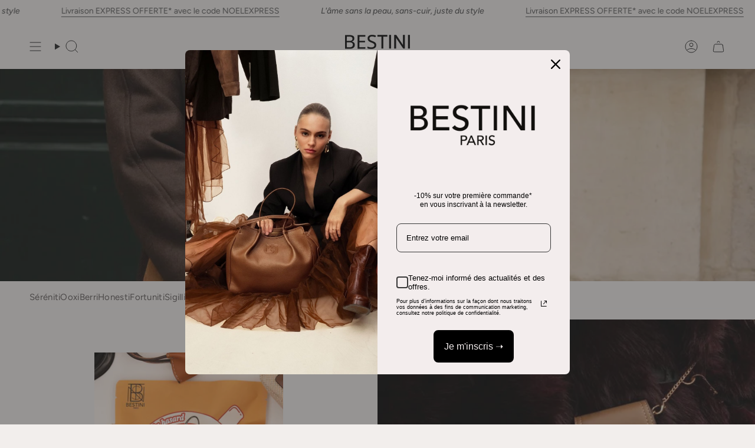

--- FILE ---
content_type: text/html; charset=utf-8
request_url: https://www.bestiniparis.com/collections/mini-duneptini
body_size: 42165
content:
<!doctype html>
<html class="no-js no-touch supports-no-cookies" lang="fr">
<head>
  <meta charset="UTF-8">
  <meta http-equiv="X-UA-Compatible" content="IE=edge">
  <meta name="viewport" content="width=device-width, initial-scale=1.0">
  <meta name="theme-color" content="#000000">
  <link rel="canonical" href="https://www.bestiniparis.com/collections/mini-duneptini">
  <!-- ======================= Broadcast Theme V5.8.0 ========================= -->

  <link href="//www.bestiniparis.com/cdn/shop/t/8/assets/theme.css?v=40709515482681535941758197824" as="style" rel="preload">
  <link href="//www.bestiniparis.com/cdn/shop/t/8/assets/vendor.js?v=37228463622838409191744543759" as="script" rel="preload">
  <link href="//www.bestiniparis.com/cdn/shop/t/8/assets/theme.js?v=25935739080473096221744543758" as="script" rel="preload">

    <link rel="icon" type="image/png" href="//www.bestiniparis.com/cdn/shop/files/Design_sans_titre_3.png?crop=center&height=32&v=1727907764&width=32">
  

  <!-- Title and description ================================================ -->
  
  <title>
    
    Collection Mini Duneptini
    
    
    
      &ndash; BESTINI
    
  </title>

  
    <meta name="description" content="Découvre Bestini, la maroquinerie sans cuir inspirée par le style des années 2000. Portée par une philosophie de l&#39;exigence et du bien-être, chaque sac est conçu pour offrir qualité en simplicité.">
  

  <meta property="og:site_name" content="BESTINI">
<meta property="og:url" content="https://www.bestiniparis.com/collections/mini-duneptini">
<meta property="og:title" content="Collection Mini Duneptini">
<meta property="og:type" content="product.group">
<meta property="og:description" content="Découvre Bestini, la maroquinerie sans cuir inspirée par le style des années 2000. Portée par une philosophie de l&#39;exigence et du bien-être, chaque sac est conçu pour offrir qualité en simplicité."><meta property="og:image" content="http://www.bestiniparis.com/cdn/shop/files/BESTINI.png?v=1746796848">
  <meta property="og:image:secure_url" content="https://www.bestiniparis.com/cdn/shop/files/BESTINI.png?v=1746796848">
  <meta property="og:image:width" content="500">
  <meta property="og:image:height" content="500"><meta name="twitter:card" content="summary_large_image">
<meta name="twitter:title" content="Collection Mini Duneptini">
<meta name="twitter:description" content="Découvre Bestini, la maroquinerie sans cuir inspirée par le style des années 2000. Portée par une philosophie de l&#39;exigence et du bien-être, chaque sac est conçu pour offrir qualité en simplicité.">

  <!-- CSS ================================================================== -->
  <style data-shopify>
@font-face {
  font-family: Cardo;
  font-weight: 400;
  font-style: normal;
  font-display: swap;
  src: url("//www.bestiniparis.com/cdn/fonts/cardo/cardo_n4.8d7bdd0369840597cbb62dc8a447619701d8d34a.woff2") format("woff2"),
       url("//www.bestiniparis.com/cdn/fonts/cardo/cardo_n4.23b63d1eff80cb5da813c4cccb6427058253ce24.woff") format("woff");
}

    @font-face {
  font-family: Figtree;
  font-weight: 400;
  font-style: normal;
  font-display: swap;
  src: url("//www.bestiniparis.com/cdn/fonts/figtree/figtree_n4.3c0838aba1701047e60be6a99a1b0a40ce9b8419.woff2") format("woff2"),
       url("//www.bestiniparis.com/cdn/fonts/figtree/figtree_n4.c0575d1db21fc3821f17fd6617d3dee552312137.woff") format("woff");
}

    @font-face {
  font-family: Figtree;
  font-weight: 400;
  font-style: normal;
  font-display: swap;
  src: url("//www.bestiniparis.com/cdn/fonts/figtree/figtree_n4.3c0838aba1701047e60be6a99a1b0a40ce9b8419.woff2") format("woff2"),
       url("//www.bestiniparis.com/cdn/fonts/figtree/figtree_n4.c0575d1db21fc3821f17fd6617d3dee552312137.woff") format("woff");
}


    
      @font-face {
  font-family: Cardo;
  font-weight: 700;
  font-style: normal;
  font-display: swap;
  src: url("//www.bestiniparis.com/cdn/fonts/cardo/cardo_n7.d1764502b55968f897125797ed59f6abd5dc8593.woff2") format("woff2"),
       url("//www.bestiniparis.com/cdn/fonts/cardo/cardo_n7.b5d64d4147ade913d679fed9918dc44cbe8121d2.woff") format("woff");
}

    

    
      @font-face {
  font-family: Figtree;
  font-weight: 500;
  font-style: normal;
  font-display: swap;
  src: url("//www.bestiniparis.com/cdn/fonts/figtree/figtree_n5.3b6b7df38aa5986536945796e1f947445832047c.woff2") format("woff2"),
       url("//www.bestiniparis.com/cdn/fonts/figtree/figtree_n5.f26bf6dcae278b0ed902605f6605fa3338e81dab.woff") format("woff");
}

    

    
    

    
      @font-face {
  font-family: Figtree;
  font-weight: 400;
  font-style: italic;
  font-display: swap;
  src: url("//www.bestiniparis.com/cdn/fonts/figtree/figtree_i4.89f7a4275c064845c304a4cf8a4a586060656db2.woff2") format("woff2"),
       url("//www.bestiniparis.com/cdn/fonts/figtree/figtree_i4.6f955aaaafc55a22ffc1f32ecf3756859a5ad3e2.woff") format("woff");
}

    

    
      @font-face {
  font-family: Figtree;
  font-weight: 500;
  font-style: italic;
  font-display: swap;
  src: url("//www.bestiniparis.com/cdn/fonts/figtree/figtree_i5.969396f679a62854cf82dbf67acc5721e41351f0.woff2") format("woff2"),
       url("//www.bestiniparis.com/cdn/fonts/figtree/figtree_i5.93bc1cad6c73ca9815f9777c49176dfc9d2890dd.woff") format("woff");
}

    
  </style>

  
<style data-shopify>

:root {--scrollbar-width: 0px;





--COLOR-VIDEO-BG: #e8e0dd;
--COLOR-BG-BRIGHTER: #e8e0dd;--COLOR-BG: #f2eeec;--COLOR-BG-ALPHA-25: rgba(242, 238, 236, 0.25);
--COLOR-BG-TRANSPARENT: rgba(242, 238, 236, 0);
--COLOR-BG-SECONDARY: #f2eeec;
--COLOR-BG-SECONDARY-LIGHTEN: #ffffff;
--COLOR-BG-RGB: 242, 238, 236;

--COLOR-TEXT-DARK: #000000;
--COLOR-TEXT: #212121;
--COLOR-TEXT-LIGHT: #605f5e;


/* === Opacity shades of grey ===*/
--COLOR-A5:  rgba(33, 33, 33, 0.05);
--COLOR-A10: rgba(33, 33, 33, 0.1);
--COLOR-A15: rgba(33, 33, 33, 0.15);
--COLOR-A20: rgba(33, 33, 33, 0.2);
--COLOR-A25: rgba(33, 33, 33, 0.25);
--COLOR-A30: rgba(33, 33, 33, 0.3);
--COLOR-A35: rgba(33, 33, 33, 0.35);
--COLOR-A40: rgba(33, 33, 33, 0.4);
--COLOR-A45: rgba(33, 33, 33, 0.45);
--COLOR-A50: rgba(33, 33, 33, 0.5);
--COLOR-A55: rgba(33, 33, 33, 0.55);
--COLOR-A60: rgba(33, 33, 33, 0.6);
--COLOR-A65: rgba(33, 33, 33, 0.65);
--COLOR-A70: rgba(33, 33, 33, 0.7);
--COLOR-A75: rgba(33, 33, 33, 0.75);
--COLOR-A80: rgba(33, 33, 33, 0.8);
--COLOR-A85: rgba(33, 33, 33, 0.85);
--COLOR-A90: rgba(33, 33, 33, 0.9);
--COLOR-A95: rgba(33, 33, 33, 0.95);

--COLOR-BORDER: rgb(242, 238, 236);
--COLOR-BORDER-LIGHT: #f2eeec;
--COLOR-BORDER-HAIRLINE: #ece6e3;
--COLOR-BORDER-DARK: #c9b8af;/* === Bright color ===*/
--COLOR-PRIMARY: #000000;
--COLOR-PRIMARY-HOVER: #000000;
--COLOR-PRIMARY-FADE: rgba(0, 0, 0, 0.05);
--COLOR-PRIMARY-FADE-HOVER: rgba(0, 0, 0, 0.1);
--COLOR-PRIMARY-LIGHT: #4d4d4d;--COLOR-PRIMARY-OPPOSITE: #ffffff;



/* === link Color ===*/
--COLOR-LINK: #383232;
--COLOR-LINK-HOVER: rgba(56, 50, 50, 0.7);
--COLOR-LINK-FADE: rgba(56, 50, 50, 0.05);
--COLOR-LINK-FADE-HOVER: rgba(56, 50, 50, 0.1);--COLOR-LINK-OPPOSITE: #ffffff;


/* === Product grid sale tags ===*/
--COLOR-SALE-BG: #f9dee5;
--COLOR-SALE-TEXT: #af7b88;

/* === Product grid badges ===*/
--COLOR-BADGE-BG: #ffffff;
--COLOR-BADGE-TEXT: #212121;

/* === Product sale color ===*/
--COLOR-SALE: #930b0b;

/* === Gray background on Product grid items ===*/--filter-bg: 1.0;/* === Helper colors for form error states ===*/
--COLOR-ERROR: #721C24;
--COLOR-ERROR-BG: #F8D7DA;
--COLOR-ERROR-BORDER: #F5C6CB;



  --RADIUS: 0px;
  --RADIUS-SELECT: 0px;

--COLOR-HEADER-BG: #212121;--COLOR-HEADER-BG-TRANSPARENT: rgba(33, 33, 33, 0);
--COLOR-HEADER-LINK: #212121;
--COLOR-HEADER-LINK-HOVER: rgba(33, 33, 33, 0.7);

--COLOR-MENU-BG: #f2eeec;
--COLOR-MENU-LINK: #212121;
--COLOR-MENU-LINK-HOVER: rgba(33, 33, 33, 0.7);
--COLOR-SUBMENU-BG: #f2eeec;
--COLOR-SUBMENU-LINK: #212121;
--COLOR-SUBMENU-LINK-HOVER: rgba(33, 33, 33, 0.7);
--COLOR-SUBMENU-TEXT-LIGHT: #605f5e;
--COLOR-MENU-TRANSPARENT: #ffffff;
--COLOR-MENU-TRANSPARENT-HOVER: rgba(255, 255, 255, 0.7);--COLOR-FOOTER-BG: #f2eeec;
--COLOR-FOOTER-BG-HAIRLINE: #ece6e3;
--COLOR-FOOTER-TEXT: #212121;
--COLOR-FOOTER-TEXT-A35: rgba(33, 33, 33, 0.35);
--COLOR-FOOTER-TEXT-A75: rgba(33, 33, 33, 0.75);
--COLOR-FOOTER-LINK: #212121;
--COLOR-FOOTER-LINK-HOVER: rgba(33, 33, 33, 0.7);
--COLOR-FOOTER-BORDER: #212121;

--TRANSPARENT: rgba(255, 255, 255, 0);

/* === Default overlay opacity ===*/
--overlay-opacity: 0;
--underlay-opacity: 1;
--underlay-bg: rgba(0,0,0,0.4);

/* === Custom Cursor ===*/
--ICON-ZOOM-IN: url( "//www.bestiniparis.com/cdn/shop/t/8/assets/icon-zoom-in.svg?v=182473373117644429561744543732" );
--ICON-ZOOM-OUT: url( "//www.bestiniparis.com/cdn/shop/t/8/assets/icon-zoom-out.svg?v=101497157853986683871744543733" );

/* === Custom Icons ===*/


  
  --ICON-ADD-BAG: url( "//www.bestiniparis.com/cdn/shop/t/8/assets/icon-add-bag.svg?v=23763382405227654651744543720" );
  --ICON-ADD-CART: url( "//www.bestiniparis.com/cdn/shop/t/8/assets/icon-add-cart.svg?v=3962293684743587821744543722" );
  --ICON-ARROW-LEFT: url( "//www.bestiniparis.com/cdn/shop/t/8/assets/icon-arrow-left.svg?v=136066145774695772731744543725" );
  --ICON-ARROW-RIGHT: url( "//www.bestiniparis.com/cdn/shop/t/8/assets/icon-arrow-right.svg?v=150928298113663093401744543728" );
  --ICON-SELECT: url("//www.bestiniparis.com/cdn/shop/t/8/assets/icon-select.svg?v=150573211567947701091744543731");


--PRODUCT-GRID-ASPECT-RATIO: 130.0%;

/* === Typography ===*/
--FONT-WEIGHT-BODY: 400;
--FONT-WEIGHT-BODY-BOLD: 500;

--FONT-STACK-BODY: Figtree, sans-serif;
--FONT-STYLE-BODY: normal;
--FONT-STYLE-BODY-ITALIC: italic;
--FONT-ADJUST-BODY: 1.0;

--LETTER-SPACING-BODY: 0.0em;

--FONT-WEIGHT-HEADING: 400;
--FONT-WEIGHT-HEADING-BOLD: 700;

--FONT-UPPERCASE-HEADING: none;
--LETTER-SPACING-HEADING: 0.0em;

--FONT-STACK-HEADING: Cardo, serif;
--FONT-STYLE-HEADING: normal;
--FONT-STYLE-HEADING-ITALIC: italic;
--FONT-ADJUST-HEADING: 1.15;

--FONT-WEIGHT-SUBHEADING: 400;
--FONT-WEIGHT-SUBHEADING-BOLD: 500;

--FONT-STACK-SUBHEADING: Figtree, sans-serif;
--FONT-STYLE-SUBHEADING: normal;
--FONT-STYLE-SUBHEADING-ITALIC: italic;
--FONT-ADJUST-SUBHEADING: 1.0;

--FONT-UPPERCASE-SUBHEADING: uppercase;
--LETTER-SPACING-SUBHEADING: 0.1em;

--FONT-STACK-NAV: Figtree, sans-serif;
--FONT-STYLE-NAV: normal;
--FONT-STYLE-NAV-ITALIC: italic;
--FONT-ADJUST-NAV: 1.0;

--FONT-WEIGHT-NAV: 400;
--FONT-WEIGHT-NAV-BOLD: 500;

--LETTER-SPACING-NAV: 0.0em;

--FONT-SIZE-BASE: 1.0rem;
--FONT-SIZE-BASE-PERCENT: 1.0;

/* === Parallax ===*/
--PARALLAX-STRENGTH-MIN: 120.0%;
--PARALLAX-STRENGTH-MAX: 130.0%;--COLUMNS: 4;
--COLUMNS-MEDIUM: 3;
--COLUMNS-SMALL: 2;
--COLUMNS-MOBILE: 1;--LAYOUT-OUTER: 50px;
  --LAYOUT-GUTTER: 32px;
  --LAYOUT-OUTER-MEDIUM: 30px;
  --LAYOUT-GUTTER-MEDIUM: 22px;
  --LAYOUT-OUTER-SMALL: 16px;
  --LAYOUT-GUTTER-SMALL: 16px;--base-animation-delay: 0ms;
--line-height-normal: 1.375; /* Equals to line-height: normal; */--SIDEBAR-WIDTH: 288px;
  --SIDEBAR-WIDTH-MEDIUM: 258px;--DRAWER-WIDTH: 380px;--ICON-STROKE-WIDTH: 1px;

--COLOR-TEXT-DARK: #000000;
--COLOR-TEXT:#000000;
--COLOR-TEXT-LIGHT: #212121;



/* === Button General ===*/
--BTN-FONT-STACK: Figtree, sans-serif;
--BTN-FONT-WEIGHT: 400;
--BTN-FONT-STYLE: normal;
--BTN-FONT-SIZE: 13px;

--BTN-LETTER-SPACING: 0.1em;
--BTN-UPPERCASE: uppercase;
--BTN-TEXT-ARROW-OFFSET: -1px;

/* === Button Primary ===*/
--BTN-PRIMARY-BORDER-COLOR: #212121;
--BTN-PRIMARY-BG-COLOR: #212121;
--BTN-PRIMARY-TEXT-COLOR: #ffffff;


  --BTN-PRIMARY-BG-COLOR-BRIGHTER: #3b3b3b;


/* === Button Secondary ===*/
--BTN-SECONDARY-BORDER-COLOR: #9b004a;
--BTN-SECONDARY-BG-COLOR: #9b004a;
--BTN-SECONDARY-TEXT-COLOR: #ffffff;


  --BTN-SECONDARY-BG-COLOR-BRIGHTER: #ce0062;


/* === Button White ===*/
--TEXT-BTN-BORDER-WHITE: #fff;
--TEXT-BTN-BG-WHITE: #fff;
--TEXT-BTN-WHITE: #000;
--TEXT-BTN-BG-WHITE-BRIGHTER: #f2f2f2;

/* === Button Black ===*/
--TEXT-BTN-BG-BLACK: #000;
--TEXT-BTN-BORDER-BLACK: #000;
--TEXT-BTN-BLACK: #fff;
--TEXT-BTN-BG-BLACK-BRIGHTER: #1a1a1a;

/* === Default Cart Gradient ===*/

--FREE-SHIPPING-GRADIENT: linear-gradient(to right, var(--COLOR-PRIMARY-LIGHT) 0%, var(--COLOR-PRIMARY) 100%);

/* === Swatch Size ===*/
--swatch-size-filters: calc(1.15rem * var(--FONT-ADJUST-BODY));
--swatch-size-product: calc(2.2rem * var(--FONT-ADJUST-BODY));
}

/* === Backdrop ===*/
::backdrop {
  --underlay-opacity: 1;
  --underlay-bg: rgba(0,0,0,0.4);
}
</style>


  <link href="//www.bestiniparis.com/cdn/shop/t/8/assets/theme.css?v=40709515482681535941758197824" rel="stylesheet" type="text/css" media="all" />
<link href="//www.bestiniparis.com/cdn/shop/t/8/assets/swatches.css?v=157844926215047500451744543751" as="style" rel="preload">
    <link href="//www.bestiniparis.com/cdn/shop/t/8/assets/swatches.css?v=157844926215047500451744543751" rel="stylesheet" type="text/css" media="all" />
<style data-shopify>.swatches {
    --black: #000000;--white: #fafafa;--blank: url(//www.bestiniparis.com/cdn/shop/files/blank_small.png?4555);--amber-safety: url(//www.bestiniparis.com/cdn/shop/files/amber_safety_small.png?v=14521918887077077691);--mud: url(//www.bestiniparis.com/cdn/shop/files/mud_small.png?v=5529119901224760341);--noir-vintage: url(//www.bestiniparis.com/cdn/shop/files/noir_vintage_small.png?v=15821661806193456747);--noir: url(//www.bestiniparis.com/cdn/shop/files/Noir1_small.png?v=16152576615754596178);--dore: url(//www.bestiniparis.com/cdn/shop/files/Dore1_small.png?v=12335896588641991139);--noir-strap: url(//www.bestiniparis.com/cdn/shop/files/NeptiniStrapNoir_small.png?v=16877529070919746242);--dore-strap: url(//www.bestiniparis.com/cdn/shop/files/NeptiniStrapDore_small.png?v=2795577855338150072);--matcha: url(//www.bestiniparis.com/cdn/shop/files/Matcha_small.png?v=14998407335733237139);--ecru: url(//www.bestiniparis.com/cdn/shop/files/Ecru1_small.png?v=16098645021262393923);--argent: url(//www.bestiniparis.com/cdn/shop/files/Argent_small.png?v=125356868788608425);--papaye: url(//www.bestiniparis.com/cdn/shop/files/Papaye_small.png?v=7554593076681617128);--beige: url(//www.bestiniparis.com/cdn/shop/files/beige_small.png?v=1924248506229882059);--rouge: url(//www.bestiniparis.com/cdn/shop/files/Rouge1_small.png?v=17330622213866418049);--thym: url(//www.bestiniparis.com/cdn/shop/files/Thym_small.png?v=4709107783312276915);--imperial-tea: #a77b51;--stone: #444347;--kaki: #586050;--ash-taupe: #6b584c;--steel: #525151;--carbone: #464648;--deep-blue: #404a52;--acetate-leopard: url(//www.bestiniparis.com/cdn/shop/files/Acetate-leopard_small.png?v=6565359283431845936);--acetate-mauve: url(//www.bestiniparis.com/cdn/shop/files/Acetate-mauve_small.png?v=7686758447264394953);--acetate-arc-en-ciel: url(//www.bestiniparis.com/cdn/shop/files/Acetate-arc-en-ciel_small.png?v=5753870825977457964);--tan: url(//www.bestiniparis.com/cdn/shop/files/Tan_2_small.png?v=11443469278078553280);--blanc-ecru: url(//www.bestiniparis.com/cdn/shop/files/Blanc_ecru_small.png?v=2410649616686912566);--rose-magenta: url(//www.bestiniparis.com/cdn/shop/files/Rose_magenta_small.png?v=14611013264667472137);--leopard: url(//www.bestiniparis.com/cdn/shop/files/Leopard_small.png?v=3374508094524153557);--vert-deau: url(//www.bestiniparis.com/cdn/shop/files/Vert_d_eau_small.png?v=5609790112412955921);--jaune-safran: url(//www.bestiniparis.com/cdn/shop/files/Jaune_safran_small.png?v=1129615201745628388);--marron: url(//www.bestiniparis.com/cdn/shop/files/Marron_small.png?v=15899489666233843152);--rouge-pourpre: url(//www.bestiniparis.com/cdn/shop/files/Rouge_Pourpre_small.png?v=5294435072508636229);--jean-fonce: url(//www.bestiniparis.com/cdn/shop/files/Jean_fonce_small.png?v=16602870342047409047);--blanc-creme: url(//www.bestiniparis.com/cdn/shop/files/Blanc_ecru_small.png?v=2410649616686912566);--jean-et-noir: url(//www.bestiniparis.com/cdn/shop/files/Jean_small.png?v=2778149061222822388);--paille: url(//www.bestiniparis.com/cdn/shop/files/beige_et_tan_small.png?v=4636656974127585183);--ecru-et-tan: url(//www.bestiniparis.com/cdn/shop/files/Lin_et_tan_small.png?v=2413069766582386769);--camel-terre: url(//www.bestiniparis.com/cdn/shop/files/Camel_terre_small.png?v=14346558799432231758);--vert-matcha: url(//www.bestiniparis.com/cdn/shop/files/Vert_Matcha_small.png?v=6469636041335393347);--magenta-fuschia: url(//www.bestiniparis.com/cdn/shop/files/Magenta_fuschia_small.png?v=11835946794523652049);--beige-et-tan: url(//www.bestiniparis.com/cdn/shop/files/beige_et_tan_small.png?v=4636656974127585183);--coton-et-tan: url(//www.bestiniparis.com/cdn/shop/files/Beige_et_tan_2_small.png?v=8165704651757625296);--beige-et-vert-jonc: url(//www.bestiniparis.com/cdn/shop/files/Lin_beige_et_vert_jonc_small.png?v=8682922536719544506);--blanc-creme: url(//www.bestiniparis.com/cdn/shop/files/Lin_et_tan_small.png?v=2413069766582386769);--lin-et-tan: url(//www.bestiniparis.com/cdn/shop/files/Tan_small.png?v=1359374181952005469);--beige-sable: url(//www.bestiniparis.com/cdn/shop/files/Beige_sable_2_small.png?v=15204142747409911840);--nylon-noir: url(//www.bestiniparis.com/cdn/shop/files/noir_small.png?v=13383937192541712385);--croco-blanc: url(//www.bestiniparis.com/cdn/shop/files/Croco_Blanc_small.png?v=12636529508172197241);--beige-sepia: #d5853d;--bleu-brume: #cedae1;--taupe-cendre: #8c7b73;--rouge-chili: #843a38;--vert-olive: #625a46;--chocolat: #422b1e;--beige-chataigne: #b4885e;--marron-whisky: #9d5839;--beige-creme: url(//www.bestiniparis.com/cdn/shop/files/beige_small.png?v=1924248506229882059);--latte: url(//www.bestiniparis.com/cdn/shop/files/Latte_small.png?v=16560760570482964576);--beige-paillette: url(//www.bestiniparis.com/cdn/shop/files/beige_et_tan_ace0373f-6d96-450f-8208-868316857093_small.png?v=4636656974127585183);--babi-mystere: url(//www.bestiniparis.com/cdn/shop/files/Babi_mystere_small.png?v=12351034478544048661);--cyan: #0c3131;--taupe: #917F71;--bordeaux: #341F27;--terracotta: #97371C;--prune: #340322;--chocolat-suede: #402419;--sable-suede: #905a33;--ocre-sauge-suede: #7d5b3b;--marron-ebene: #3b3b3b;--rouge-bourgogne: #7d433e;--cendre: #5f5d5e;--argent-hematite: #c5beb3;--bleu-storm: #6e7f8b;--blanc-off-white: #ffffff;--marron-chocolat: #402419;--whisky: #94553A;--rose-blush: #D5B1A7;--vert-sapin: #1A2A26;--beige-latte: #AB886D;--noir-venom: url(//www.bestiniparis.com/cdn/shop/files/noir_small.png?v=13383937192541712385);--tan-et-paille: #916044;--rose-magenta-et-paille: #9F2A39;--noir-et-paille: #000000;--lin-beige-et-vert-jonc: #7F643A;--beige-et-tan: #9F6E42;--coton-et-blanc-creme: #F1E2CC;--noir: #000000;--lin-beige-et-tan: #A88869;--denim: #7C8E91;--nature: #DCCBB6;--jean-et-cognac: #658299;--coton-ecru-et-tan: #E3C8A7;--lin-et-cognac: #C7A986;--toile-pailletee: #DABB9C;--acajou: #733E2F;--marron-cafe: #4A2F28;--argent: #C5C6C7;--nature-camel: #A8633E;--nature-noir: #000000;--sable: #9F764E;--bleu: #0D5F9D;--orange-papaye: #D26033;--vert-matcha: #A7C974;--vert-emeraude: #2D4E3F;--bleu-ocean: #638899;--jaune-gold: #B8A886;--blanc-silver: #BABABA;
  }</style>
<script>
    if (window.navigator.userAgent.indexOf('MSIE ') > 0 || window.navigator.userAgent.indexOf('Trident/') > 0) {
      document.documentElement.className = document.documentElement.className + ' ie';

      var scripts = document.getElementsByTagName('script')[0];
      var polyfill = document.createElement("script");
      polyfill.defer = true;
      polyfill.src = "//www.bestiniparis.com/cdn/shop/t/8/assets/ie11.js?v=144489047535103983231744543734";

      scripts.parentNode.insertBefore(polyfill, scripts);
    } else {
      document.documentElement.className = document.documentElement.className.replace('no-js', 'js');
    }

    document.documentElement.style.setProperty('--scrollbar-width', `${getScrollbarWidth()}px`);

    function getScrollbarWidth() {
      // Creating invisible container
      const outer = document.createElement('div');
      outer.style.visibility = 'hidden';
      outer.style.overflow = 'scroll'; // forcing scrollbar to appear
      outer.style.msOverflowStyle = 'scrollbar'; // needed for WinJS apps
      document.documentElement.appendChild(outer);

      // Creating inner element and placing it in the container
      const inner = document.createElement('div');
      outer.appendChild(inner);

      // Calculating difference between container's full width and the child width
      const scrollbarWidth = outer.offsetWidth - inner.offsetWidth;

      // Removing temporary elements from the DOM
      outer.parentNode.removeChild(outer);

      return scrollbarWidth;
    }

    let root = '/';
    if (root[root.length - 1] !== '/') {
      root = root + '/';
    }

    window.theme = {
      routes: {
        root: root,
        cart_url: '/cart',
        cart_add_url: '/cart/add',
        cart_change_url: '/cart/change',
        product_recommendations_url: '/recommendations/products',
        predictive_search_url: '/search/suggest',
        addresses_url: '/account/addresses'
      },
      assets: {
        photoswipe: '//www.bestiniparis.com/cdn/shop/t/8/assets/photoswipe.js?v=162613001030112971491744543737',
        smoothscroll: '//www.bestiniparis.com/cdn/shop/t/8/assets/smoothscroll.js?v=37906625415260927261744543750',
      },
      strings: {
        addToCart: "Ajouter au panier",
        cartAcceptanceError: "Vous devez accepter nos termes et conditions.",
        soldOut: "Épuisé",
        from: "À partir de",
        preOrder: "Pré-commander",
        sale: "En solde",
        subscription: "Abonnement",
        unavailable: "Non disponible",
        unitPrice: "Prix ​​unitaire",
        unitPriceSeparator: "par",
        shippingCalcSubmitButton: "Calculez les frais de livraison",
        shippingCalcSubmitButtonDisabled: "Calcul...",
        selectValue: "Sélectionnez la valeur",
        selectColor: "Sélectionnez la couleur",
        oneColor: "couleur",
        otherColor: "couleurs",
        upsellAddToCart: "Ajouter",
        free: "Gratuit",
        swatchesColor: "Couleur",
        sku: "SKU",
      },
      settings: {
        cartType: "page",
        customerLoggedIn: null ? true : false,
        enableQuickAdd: true,
        enableAnimations: true,
        variantOnSale: true,
        collectionSwatchStyle: "slider",
        swatchesType: "theme"
      },
      sliderArrows: {
        prev: '<button type="button" class="slider__button slider__button--prev" data-button-arrow data-button-prev>' + "Précédent" + '</button>',
        next: '<button type="button" class="slider__button slider__button--next" data-button-arrow data-button-next>' + "Suivant" + '</button>',
      },
      moneyFormat: true ? "{{amount_with_comma_separator}} €" : "{{amount_with_comma_separator}} €",
      moneyWithoutCurrencyFormat: "{{amount_with_comma_separator}} €",
      moneyWithCurrencyFormat: "{{amount_with_comma_separator}} €",
      subtotal: 0,
      info: {
        name: 'broadcast'
      },
      version: '5.8.0'
    };

    let windowInnerHeight = window.innerHeight;
    document.documentElement.style.setProperty('--full-height', `${windowInnerHeight}px`);
    document.documentElement.style.setProperty('--three-quarters', `${windowInnerHeight * 0.75}px`);
    document.documentElement.style.setProperty('--two-thirds', `${windowInnerHeight * 0.66}px`);
    document.documentElement.style.setProperty('--one-half', `${windowInnerHeight * 0.5}px`);
    document.documentElement.style.setProperty('--one-third', `${windowInnerHeight * 0.33}px`);
    document.documentElement.style.setProperty('--one-fifth', `${windowInnerHeight * 0.2}px`);
  </script>

  

  <!-- Theme Javascript ============================================================== -->
  <script src="//www.bestiniparis.com/cdn/shop/t/8/assets/vendor.js?v=37228463622838409191744543759" defer="defer"></script>
  <script src="//www.bestiniparis.com/cdn/shop/t/8/assets/theme.js?v=25935739080473096221744543758" defer="defer"></script><!-- Shopify app scripts =========================================================== -->

  <script>window.performance && window.performance.mark && window.performance.mark('shopify.content_for_header.start');</script><meta name="google-site-verification" content="wu3WG9xqbRQyVhU_Cia3D69n5nBUOqY4ceVbiVj9hzs">
<meta name="facebook-domain-verification" content="y3aeze3vc40ke2ofrgciaunqpe4tfo">
<meta id="shopify-digital-wallet" name="shopify-digital-wallet" content="/55234363560/digital_wallets/dialog">
<link rel="alternate" type="application/atom+xml" title="Feed" href="/collections/mini-duneptini.atom" />
<link rel="alternate" type="application/json+oembed" href="https://www.bestiniparis.com/collections/mini-duneptini.oembed">
<script async="async" src="/checkouts/internal/preloads.js?locale=fr-FR"></script>
<script id="shopify-features" type="application/json">{"accessToken":"73682c611c2bff6de30c927af111cf85","betas":["rich-media-storefront-analytics"],"domain":"www.bestiniparis.com","predictiveSearch":true,"shopId":55234363560,"locale":"fr"}</script>
<script>var Shopify = Shopify || {};
Shopify.shop = "bestini.myshopify.com";
Shopify.locale = "fr";
Shopify.currency = {"active":"EUR","rate":"1.0"};
Shopify.country = "FR";
Shopify.theme = {"name":"Mise à jour mars 2025","id":179844809048,"schema_name":"Broadcast","schema_version":"5.8.0","theme_store_id":868,"role":"main"};
Shopify.theme.handle = "null";
Shopify.theme.style = {"id":null,"handle":null};
Shopify.cdnHost = "www.bestiniparis.com/cdn";
Shopify.routes = Shopify.routes || {};
Shopify.routes.root = "/";</script>
<script type="module">!function(o){(o.Shopify=o.Shopify||{}).modules=!0}(window);</script>
<script>!function(o){function n(){var o=[];function n(){o.push(Array.prototype.slice.apply(arguments))}return n.q=o,n}var t=o.Shopify=o.Shopify||{};t.loadFeatures=n(),t.autoloadFeatures=n()}(window);</script>
<script id="shop-js-analytics" type="application/json">{"pageType":"collection"}</script>
<script defer="defer" async type="module" src="//www.bestiniparis.com/cdn/shopifycloud/shop-js/modules/v2/client.init-shop-cart-sync_CK653pj-.fr.esm.js"></script>
<script defer="defer" async type="module" src="//www.bestiniparis.com/cdn/shopifycloud/shop-js/modules/v2/chunk.common_THX2l5vq.esm.js"></script>
<script type="module">
  await import("//www.bestiniparis.com/cdn/shopifycloud/shop-js/modules/v2/client.init-shop-cart-sync_CK653pj-.fr.esm.js");
await import("//www.bestiniparis.com/cdn/shopifycloud/shop-js/modules/v2/chunk.common_THX2l5vq.esm.js");

  window.Shopify.SignInWithShop?.initShopCartSync?.({"fedCMEnabled":true,"windoidEnabled":true});

</script>
<script>(function() {
  var isLoaded = false;
  function asyncLoad() {
    if (isLoaded) return;
    isLoaded = true;
    var urls = ["https:\/\/sizechart.apps.avada.io\/scripttag\/avada-size-chart.min.js?shop=bestini.myshopify.com","https:\/\/maps.boxtal.com\/api\/v2\/maps-shopify\/script.js?shopId=80880\u0026shop=bestini.myshopify.com","https:\/\/maps.boxtal.com\/api\/v2\/maps-shopify\/script.js?shopId=80880\u0026shop=bestini.myshopify.com","https:\/\/cdn.nfcube.com\/instafeed-4bbb4989bc3abc4c9d7655baea0e6cb7.js?shop=bestini.myshopify.com","https:\/\/app-api.vidjet.io\/a62ab647-1a95-4c06-ac98-363453221928\/shopify\/scripttag?v=1743511694226\u0026shop=bestini.myshopify.com","https:\/\/ecommplugins-scripts.trustpilot.com\/v2.1\/js\/header.min.js?settings=eyJrZXkiOiJWaUlFSGtISWswODI4Z3pyIiwicyI6InNrdSJ9\u0026v=2.5\u0026shop=bestini.myshopify.com","https:\/\/ecommplugins-scripts.trustpilot.com\/v2.1\/js\/success.min.js?settings=eyJrZXkiOiJWaUlFSGtISWswODI4Z3pyIiwicyI6InNrdSIsInQiOlsib3JkZXJzL2Z1bGZpbGxlZCJdLCJ2IjoiIiwiYSI6IiJ9\u0026shop=bestini.myshopify.com","https:\/\/ecommplugins-trustboxsettings.trustpilot.com\/bestini.myshopify.com.js?settings=1761404368870\u0026shop=bestini.myshopify.com"];
    for (var i = 0; i < urls.length; i++) {
      var s = document.createElement('script');
      s.type = 'text/javascript';
      s.async = true;
      s.src = urls[i];
      var x = document.getElementsByTagName('script')[0];
      x.parentNode.insertBefore(s, x);
    }
  };
  if(window.attachEvent) {
    window.attachEvent('onload', asyncLoad);
  } else {
    window.addEventListener('load', asyncLoad, false);
  }
})();</script>
<script id="__st">var __st={"a":55234363560,"offset":3600,"reqid":"d559e7a9-7e4a-4751-b3a8-5e103293af59-1767559698","pageurl":"www.bestiniparis.com\/collections\/mini-duneptini","u":"0ea5a4c4830d","p":"collection","rtyp":"collection","rid":637132308824};</script>
<script>window.ShopifyPaypalV4VisibilityTracking = true;</script>
<script id="captcha-bootstrap">!function(){'use strict';const t='contact',e='account',n='new_comment',o=[[t,t],['blogs',n],['comments',n],[t,'customer']],c=[[e,'customer_login'],[e,'guest_login'],[e,'recover_customer_password'],[e,'create_customer']],r=t=>t.map((([t,e])=>`form[action*='/${t}']:not([data-nocaptcha='true']) input[name='form_type'][value='${e}']`)).join(','),a=t=>()=>t?[...document.querySelectorAll(t)].map((t=>t.form)):[];function s(){const t=[...o],e=r(t);return a(e)}const i='password',u='form_key',d=['recaptcha-v3-token','g-recaptcha-response','h-captcha-response',i],f=()=>{try{return window.sessionStorage}catch{return}},m='__shopify_v',_=t=>t.elements[u];function p(t,e,n=!1){try{const o=window.sessionStorage,c=JSON.parse(o.getItem(e)),{data:r}=function(t){const{data:e,action:n}=t;return t[m]||n?{data:e,action:n}:{data:t,action:n}}(c);for(const[e,n]of Object.entries(r))t.elements[e]&&(t.elements[e].value=n);n&&o.removeItem(e)}catch(o){console.error('form repopulation failed',{error:o})}}const l='form_type',E='cptcha';function T(t){t.dataset[E]=!0}const w=window,h=w.document,L='Shopify',v='ce_forms',y='captcha';let A=!1;((t,e)=>{const n=(g='f06e6c50-85a8-45c8-87d0-21a2b65856fe',I='https://cdn.shopify.com/shopifycloud/storefront-forms-hcaptcha/ce_storefront_forms_captcha_hcaptcha.v1.5.2.iife.js',D={infoText:'Protégé par hCaptcha',privacyText:'Confidentialité',termsText:'Conditions'},(t,e,n)=>{const o=w[L][v],c=o.bindForm;if(c)return c(t,g,e,D).then(n);var r;o.q.push([[t,g,e,D],n]),r=I,A||(h.body.append(Object.assign(h.createElement('script'),{id:'captcha-provider',async:!0,src:r})),A=!0)});var g,I,D;w[L]=w[L]||{},w[L][v]=w[L][v]||{},w[L][v].q=[],w[L][y]=w[L][y]||{},w[L][y].protect=function(t,e){n(t,void 0,e),T(t)},Object.freeze(w[L][y]),function(t,e,n,w,h,L){const[v,y,A,g]=function(t,e,n){const i=e?o:[],u=t?c:[],d=[...i,...u],f=r(d),m=r(i),_=r(d.filter((([t,e])=>n.includes(e))));return[a(f),a(m),a(_),s()]}(w,h,L),I=t=>{const e=t.target;return e instanceof HTMLFormElement?e:e&&e.form},D=t=>v().includes(t);t.addEventListener('submit',(t=>{const e=I(t);if(!e)return;const n=D(e)&&!e.dataset.hcaptchaBound&&!e.dataset.recaptchaBound,o=_(e),c=g().includes(e)&&(!o||!o.value);(n||c)&&t.preventDefault(),c&&!n&&(function(t){try{if(!f())return;!function(t){const e=f();if(!e)return;const n=_(t);if(!n)return;const o=n.value;o&&e.removeItem(o)}(t);const e=Array.from(Array(32),(()=>Math.random().toString(36)[2])).join('');!function(t,e){_(t)||t.append(Object.assign(document.createElement('input'),{type:'hidden',name:u})),t.elements[u].value=e}(t,e),function(t,e){const n=f();if(!n)return;const o=[...t.querySelectorAll(`input[type='${i}']`)].map((({name:t})=>t)),c=[...d,...o],r={};for(const[a,s]of new FormData(t).entries())c.includes(a)||(r[a]=s);n.setItem(e,JSON.stringify({[m]:1,action:t.action,data:r}))}(t,e)}catch(e){console.error('failed to persist form',e)}}(e),e.submit())}));const S=(t,e)=>{t&&!t.dataset[E]&&(n(t,e.some((e=>e===t))),T(t))};for(const o of['focusin','change'])t.addEventListener(o,(t=>{const e=I(t);D(e)&&S(e,y())}));const B=e.get('form_key'),M=e.get(l),P=B&&M;t.addEventListener('DOMContentLoaded',(()=>{const t=y();if(P)for(const e of t)e.elements[l].value===M&&p(e,B);[...new Set([...A(),...v().filter((t=>'true'===t.dataset.shopifyCaptcha))])].forEach((e=>S(e,t)))}))}(h,new URLSearchParams(w.location.search),n,t,e,['guest_login'])})(!0,!0)}();</script>
<script integrity="sha256-4kQ18oKyAcykRKYeNunJcIwy7WH5gtpwJnB7kiuLZ1E=" data-source-attribution="shopify.loadfeatures" defer="defer" src="//www.bestiniparis.com/cdn/shopifycloud/storefront/assets/storefront/load_feature-a0a9edcb.js" crossorigin="anonymous"></script>
<script data-source-attribution="shopify.dynamic_checkout.dynamic.init">var Shopify=Shopify||{};Shopify.PaymentButton=Shopify.PaymentButton||{isStorefrontPortableWallets:!0,init:function(){window.Shopify.PaymentButton.init=function(){};var t=document.createElement("script");t.src="https://www.bestiniparis.com/cdn/shopifycloud/portable-wallets/latest/portable-wallets.fr.js",t.type="module",document.head.appendChild(t)}};
</script>
<script data-source-attribution="shopify.dynamic_checkout.buyer_consent">
  function portableWalletsHideBuyerConsent(e){var t=document.getElementById("shopify-buyer-consent"),n=document.getElementById("shopify-subscription-policy-button");t&&n&&(t.classList.add("hidden"),t.setAttribute("aria-hidden","true"),n.removeEventListener("click",e))}function portableWalletsShowBuyerConsent(e){var t=document.getElementById("shopify-buyer-consent"),n=document.getElementById("shopify-subscription-policy-button");t&&n&&(t.classList.remove("hidden"),t.removeAttribute("aria-hidden"),n.addEventListener("click",e))}window.Shopify?.PaymentButton&&(window.Shopify.PaymentButton.hideBuyerConsent=portableWalletsHideBuyerConsent,window.Shopify.PaymentButton.showBuyerConsent=portableWalletsShowBuyerConsent);
</script>
<script data-source-attribution="shopify.dynamic_checkout.cart.bootstrap">document.addEventListener("DOMContentLoaded",(function(){function t(){return document.querySelector("shopify-accelerated-checkout-cart, shopify-accelerated-checkout")}if(t())Shopify.PaymentButton.init();else{new MutationObserver((function(e,n){t()&&(Shopify.PaymentButton.init(),n.disconnect())})).observe(document.body,{childList:!0,subtree:!0})}}));
</script>
<script id='scb4127' type='text/javascript' async='' src='https://www.bestiniparis.com/cdn/shopifycloud/privacy-banner/storefront-banner.js'></script><link id="shopify-accelerated-checkout-styles" rel="stylesheet" media="screen" href="https://www.bestiniparis.com/cdn/shopifycloud/portable-wallets/latest/accelerated-checkout-backwards-compat.css" crossorigin="anonymous">
<style id="shopify-accelerated-checkout-cart">
        #shopify-buyer-consent {
  margin-top: 1em;
  display: inline-block;
  width: 100%;
}

#shopify-buyer-consent.hidden {
  display: none;
}

#shopify-subscription-policy-button {
  background: none;
  border: none;
  padding: 0;
  text-decoration: underline;
  font-size: inherit;
  cursor: pointer;
}

#shopify-subscription-policy-button::before {
  box-shadow: none;
}

      </style>

<script>window.performance && window.performance.mark && window.performance.mark('shopify.content_for_header.end');</script>

<!-- BEGIN app block: shopify://apps/judge-me-reviews/blocks/judgeme_core/61ccd3b1-a9f2-4160-9fe9-4fec8413e5d8 --><!-- Start of Judge.me Core -->






<link rel="dns-prefetch" href="https://cdnwidget.judge.me">
<link rel="dns-prefetch" href="https://cdn.judge.me">
<link rel="dns-prefetch" href="https://cdn1.judge.me">
<link rel="dns-prefetch" href="https://api.judge.me">

<script data-cfasync='false' class='jdgm-settings-script'>window.jdgmSettings={"pagination":5,"disable_web_reviews":true,"badge_no_review_text":"Aucun avis","badge_n_reviews_text":"{{ n }} avis","badge_star_color":"#000000","hide_badge_preview_if_no_reviews":true,"badge_hide_text":false,"enforce_center_preview_badge":false,"widget_title":"Avis Clients","widget_open_form_text":"Écrire un avis","widget_close_form_text":"Annuler l'avis","widget_refresh_page_text":"Actualiser la page","widget_summary_text":"Basé sur {{ number_of_reviews }} avis","widget_no_review_text":"Soyez le premier à écrire un avis","widget_name_field_text":"Nom d'affichage","widget_verified_name_field_text":"Nom vérifié (public)","widget_name_placeholder_text":"Nom d'affichage","widget_required_field_error_text":"Ce champ est obligatoire.","widget_email_field_text":"Adresse email","widget_verified_email_field_text":"Email vérifié (privé, ne peut pas être modifié)","widget_email_placeholder_text":"Votre adresse email","widget_email_field_error_text":"Veuillez entrer une adresse email valide.","widget_rating_field_text":"Évaluation","widget_review_title_field_text":"Titre de l'avis","widget_review_title_placeholder_text":"Donnez un titre à votre avis","widget_review_body_field_text":"Contenu de l'avis","widget_review_body_placeholder_text":"Commencez à écrire ici...","widget_pictures_field_text":"Photo/Vidéo (facultatif)","widget_submit_review_text":"Soumettre l'avis","widget_submit_verified_review_text":"Soumettre un avis vérifié","widget_submit_success_msg_with_auto_publish":"Merci ! Veuillez actualiser la page dans quelques instants pour voir votre avis. Vous pouvez supprimer ou modifier votre avis en vous connectant à \u003ca href='https://judge.me/login' target='_blank' rel='nofollow noopener'\u003eJudge.me\u003c/a\u003e","widget_submit_success_msg_no_auto_publish":"Merci ! Votre avis sera publié dès qu'il sera approuvé par l'administrateur de la boutique. Vous pouvez supprimer ou modifier votre avis en vous connectant à \u003ca href='https://judge.me/login' target='_blank' rel='nofollow noopener'\u003eJudge.me\u003c/a\u003e","widget_show_default_reviews_out_of_total_text":"Affichage de {{ n_reviews_shown }} sur {{ n_reviews }} avis.","widget_show_all_link_text":"Tout afficher","widget_show_less_link_text":"Afficher moins","widget_author_said_text":"{{ reviewer_name }} a dit :","widget_days_text":"il y a {{ n }} jour/jours","widget_weeks_text":"il y a {{ n }} semaine/semaines","widget_months_text":"il y a {{ n }} mois","widget_years_text":"il y a {{ n }} an/ans","widget_yesterday_text":"Hier","widget_today_text":"Aujourd'hui","widget_replied_text":"\u003e\u003e {{ shop_name }} a répondu :","widget_read_more_text":"Lire plus","widget_reviewer_name_as_initial":"","widget_rating_filter_color":"#fbcd0a","widget_rating_filter_see_all_text":"Voir tous les avis","widget_sorting_most_recent_text":"Plus récents","widget_sorting_highest_rating_text":"Meilleures notes","widget_sorting_lowest_rating_text":"Notes les plus basses","widget_sorting_with_pictures_text":"Uniquement les photos","widget_sorting_most_helpful_text":"Plus utiles","widget_open_question_form_text":"Poser une question","widget_reviews_subtab_text":"Avis","widget_questions_subtab_text":"Questions","widget_question_label_text":"Question","widget_answer_label_text":"Réponse","widget_question_placeholder_text":"Écrivez votre question ici","widget_submit_question_text":"Soumettre la question","widget_question_submit_success_text":"Merci pour votre question ! Nous vous notifierons dès qu'elle aura une réponse.","widget_star_color":"#EDB947","verified_badge_text":"Vérifié","verified_badge_bg_color":"","verified_badge_text_color":"","verified_badge_placement":"left-of-reviewer-name","widget_review_max_height":"","widget_hide_border":false,"widget_social_share":false,"widget_thumb":false,"widget_review_location_show":false,"widget_location_format":"","all_reviews_include_out_of_store_products":true,"all_reviews_out_of_store_text":"(hors boutique)","all_reviews_pagination":100,"all_reviews_product_name_prefix_text":"à propos de","enable_review_pictures":false,"enable_question_anwser":false,"widget_theme":"default","review_date_format":"timestamp","default_sort_method":"most-recent","widget_product_reviews_subtab_text":"Avis Produits","widget_shop_reviews_subtab_text":"Avis Boutique","widget_other_products_reviews_text":"Avis pour d'autres produits","widget_store_reviews_subtab_text":"Avis de la boutique","widget_no_store_reviews_text":"Cette boutique n'a pas encore reçu d'avis","widget_web_restriction_product_reviews_text":"Ce produit n'a pas encore reçu d'avis","widget_no_items_text":"Aucun élément trouvé","widget_show_more_text":"Afficher plus","widget_write_a_store_review_text":"Écrire un avis sur la boutique","widget_other_languages_heading":"Avis dans d'autres langues","widget_translate_review_text":"Traduire l'avis en {{ language }}","widget_translating_review_text":"Traduction en cours...","widget_show_original_translation_text":"Afficher l'original ({{ language }})","widget_translate_review_failed_text":"Impossible de traduire cet avis.","widget_translate_review_retry_text":"Réessayer","widget_translate_review_try_again_later_text":"Réessayez plus tard","show_product_url_for_grouped_product":false,"widget_sorting_pictures_first_text":"Photos en premier","show_pictures_on_all_rev_page_mobile":false,"show_pictures_on_all_rev_page_desktop":false,"floating_tab_hide_mobile_install_preference":false,"floating_tab_button_name":"★ Avis","floating_tab_title":"Laissons nos clients parler pour nous","floating_tab_button_color":"","floating_tab_button_background_color":"","floating_tab_url":"","floating_tab_url_enabled":false,"floating_tab_tab_style":"text","all_reviews_text_badge_text":"Les clients nous notent {{ shop.metafields.judgeme.all_reviews_rating | round: 1 }}/5 basé sur {{ shop.metafields.judgeme.all_reviews_count }} avis.","all_reviews_text_badge_text_branded_style":"{{ shop.metafields.judgeme.all_reviews_rating | round: 1 }} sur 5 étoiles basé sur {{ shop.metafields.judgeme.all_reviews_count }} avis","is_all_reviews_text_badge_a_link":true,"show_stars_for_all_reviews_text_badge":false,"all_reviews_text_badge_url":"/pages/reviews","all_reviews_text_style":"branded","all_reviews_text_color_style":"judgeme_brand_color","all_reviews_text_color":"#108474","all_reviews_text_show_jm_brand":true,"featured_carousel_show_header":true,"featured_carousel_title":"Les avis","testimonials_carousel_title":"Les clients nous disent","videos_carousel_title":"Histoire de clients réels","cards_carousel_title":"Les clients nous disent","featured_carousel_count_text":"sur {{ n }} avis","featured_carousel_add_link_to_all_reviews_page":true,"featured_carousel_url":"","featured_carousel_show_images":true,"featured_carousel_autoslide_interval":5,"featured_carousel_arrows_on_the_sides":false,"featured_carousel_height":250,"featured_carousel_width":80,"featured_carousel_image_size":0,"featured_carousel_image_height":250,"featured_carousel_arrow_color":"#eeeeee","verified_count_badge_style":"branded","verified_count_badge_orientation":"horizontal","verified_count_badge_color_style":"judgeme_brand_color","verified_count_badge_color":"#108474","is_verified_count_badge_a_link":false,"verified_count_badge_url":"","verified_count_badge_show_jm_brand":true,"widget_rating_preset_default":5,"widget_first_sub_tab":"product-reviews","widget_show_histogram":true,"widget_histogram_use_custom_color":false,"widget_pagination_use_custom_color":false,"widget_star_use_custom_color":true,"widget_verified_badge_use_custom_color":false,"widget_write_review_use_custom_color":false,"picture_reminder_submit_button":"Upload Pictures","enable_review_videos":false,"mute_video_by_default":false,"widget_sorting_videos_first_text":"Vidéos en premier","widget_review_pending_text":"En attente","featured_carousel_items_for_large_screen":4,"social_share_options_order":"Facebook,Twitter","remove_microdata_snippet":true,"disable_json_ld":false,"enable_json_ld_products":false,"preview_badge_show_question_text":false,"preview_badge_no_question_text":"Aucune question","preview_badge_n_question_text":"{{ number_of_questions }} question/questions","qa_badge_show_icon":false,"qa_badge_position":"same-row","remove_judgeme_branding":false,"widget_add_search_bar":false,"widget_search_bar_placeholder":"Recherche","widget_sorting_verified_only_text":"Vérifiés uniquement","featured_carousel_theme":"focused","featured_carousel_show_rating":true,"featured_carousel_show_title":true,"featured_carousel_show_body":true,"featured_carousel_show_date":true,"featured_carousel_show_reviewer":false,"featured_carousel_show_product":true,"featured_carousel_header_background_color":"#108474","featured_carousel_header_text_color":"#ffffff","featured_carousel_name_product_separator":"reviewed","featured_carousel_full_star_background":"#000000","featured_carousel_empty_star_background":"#dadada","featured_carousel_vertical_theme_background":"#f9fafb","featured_carousel_verified_badge_enable":true,"featured_carousel_verified_badge_color":"#000000","featured_carousel_border_style":"round","featured_carousel_review_line_length_limit":3,"featured_carousel_more_reviews_button_text":"Lire plus d'avis","featured_carousel_view_product_button_text":"Voir le produit","all_reviews_page_load_reviews_on":"scroll","all_reviews_page_load_more_text":"Charger plus d'avis","disable_fb_tab_reviews":false,"enable_ajax_cdn_cache":false,"widget_advanced_speed_features":5,"widget_public_name_text":"affiché publiquement comme","default_reviewer_name":"John Smith","default_reviewer_name_has_non_latin":true,"widget_reviewer_anonymous":"Anonyme","medals_widget_title":"Médailles d'avis Judge.me","medals_widget_background_color":"#f9fafb","medals_widget_position":"footer_all_pages","medals_widget_border_color":"#f9fafb","medals_widget_verified_text_position":"left","medals_widget_use_monochromatic_version":false,"medals_widget_elements_color":"#108474","show_reviewer_avatar":true,"widget_invalid_yt_video_url_error_text":"Pas une URL de vidéo YouTube","widget_max_length_field_error_text":"Veuillez ne pas dépasser {0} caractères.","widget_show_country_flag":false,"widget_show_collected_via_shop_app":true,"widget_verified_by_shop_badge_style":"light","widget_verified_by_shop_text":"Vérifié par la boutique","widget_show_photo_gallery":false,"widget_load_with_code_splitting":true,"widget_ugc_install_preference":false,"widget_ugc_title":"Fait par nous, partagé par vous","widget_ugc_subtitle":"Taguez-nous pour voir votre photo mise en avant sur notre page","widget_ugc_arrows_color":"#ffffff","widget_ugc_primary_button_text":"Acheter maintenant","widget_ugc_primary_button_background_color":"#108474","widget_ugc_primary_button_text_color":"#ffffff","widget_ugc_primary_button_border_width":"0","widget_ugc_primary_button_border_style":"none","widget_ugc_primary_button_border_color":"#108474","widget_ugc_primary_button_border_radius":"25","widget_ugc_secondary_button_text":"Charger plus","widget_ugc_secondary_button_background_color":"#ffffff","widget_ugc_secondary_button_text_color":"#108474","widget_ugc_secondary_button_border_width":"2","widget_ugc_secondary_button_border_style":"solid","widget_ugc_secondary_button_border_color":"#108474","widget_ugc_secondary_button_border_radius":"25","widget_ugc_reviews_button_text":"Voir les avis","widget_ugc_reviews_button_background_color":"#ffffff","widget_ugc_reviews_button_text_color":"#108474","widget_ugc_reviews_button_border_width":"2","widget_ugc_reviews_button_border_style":"solid","widget_ugc_reviews_button_border_color":"#108474","widget_ugc_reviews_button_border_radius":"25","widget_ugc_reviews_button_link_to":"judgeme-reviews-page","widget_ugc_show_post_date":true,"widget_ugc_max_width":"800","widget_rating_metafield_value_type":true,"widget_primary_color":"#000000","widget_enable_secondary_color":true,"widget_secondary_color":"#E6E6E6","widget_summary_average_rating_text":"{{ average_rating }} sur 5","widget_media_grid_title":"Photos \u0026 vidéos clients","widget_media_grid_see_more_text":"Voir plus","widget_round_style":false,"widget_show_product_medals":true,"widget_verified_by_judgeme_text":"Vérifié par Judge.me","widget_show_store_medals":true,"widget_verified_by_judgeme_text_in_store_medals":"Vérifié par Judge.me","widget_media_field_exceed_quantity_message":"Désolé, nous ne pouvons accepter que {{ max_media }} pour un avis.","widget_media_field_exceed_limit_message":"{{ file_name }} est trop volumineux, veuillez sélectionner un {{ media_type }} de moins de {{ size_limit }}MB.","widget_review_submitted_text":"Avis soumis !","widget_question_submitted_text":"Question soumise !","widget_close_form_text_question":"Annuler","widget_write_your_answer_here_text":"Écrivez votre réponse ici","widget_enabled_branded_link":true,"widget_show_collected_by_judgeme":true,"widget_reviewer_name_color":"","widget_write_review_text_color":"","widget_write_review_bg_color":"","widget_collected_by_judgeme_text":"collecté par Judge.me","widget_pagination_type":"standard","widget_load_more_text":"Charger plus","widget_load_more_color":"#108474","widget_full_review_text":"Avis complet","widget_read_more_reviews_text":"Lire plus d'avis","widget_read_questions_text":"Lire les questions","widget_questions_and_answers_text":"Questions \u0026 Réponses","widget_verified_by_text":"Vérifié par","widget_verified_text":"Vérifié","widget_number_of_reviews_text":"{{ number_of_reviews }} avis","widget_back_button_text":"Retour","widget_next_button_text":"Suivant","widget_custom_forms_filter_button":"Filtres","custom_forms_style":"horizontal","widget_show_review_information":false,"how_reviews_are_collected":"Comment les avis sont-ils collectés ?","widget_show_review_keywords":false,"widget_gdpr_statement":"Comment nous utilisons vos données : Nous vous contacterons uniquement à propos de l'avis que vous avez laissé, et seulement si nécessaire. En soumettant votre avis, vous acceptez les \u003ca href='https://judge.me/terms' target='_blank' rel='nofollow noopener'\u003econditions\u003c/a\u003e, la \u003ca href='https://judge.me/privacy' target='_blank' rel='nofollow noopener'\u003epolitique de confidentialité\u003c/a\u003e et les \u003ca href='https://judge.me/content-policy' target='_blank' rel='nofollow noopener'\u003epolitiques de contenu\u003c/a\u003e de Judge.me.","widget_multilingual_sorting_enabled":false,"widget_translate_review_content_enabled":false,"widget_translate_review_content_method":"manual","popup_widget_review_selection":"automatically_with_pictures","popup_widget_round_border_style":true,"popup_widget_show_title":true,"popup_widget_show_body":true,"popup_widget_show_reviewer":false,"popup_widget_show_product":true,"popup_widget_show_pictures":true,"popup_widget_use_review_picture":true,"popup_widget_show_on_home_page":true,"popup_widget_show_on_product_page":true,"popup_widget_show_on_collection_page":true,"popup_widget_show_on_cart_page":true,"popup_widget_position":"bottom_left","popup_widget_first_review_delay":5,"popup_widget_duration":5,"popup_widget_interval":5,"popup_widget_review_count":5,"popup_widget_hide_on_mobile":true,"review_snippet_widget_round_border_style":true,"review_snippet_widget_card_color":"#FFFFFF","review_snippet_widget_slider_arrows_background_color":"#FFFFFF","review_snippet_widget_slider_arrows_color":"#000000","review_snippet_widget_star_color":"#108474","show_product_variant":false,"all_reviews_product_variant_label_text":"Variante : ","widget_show_verified_branding":true,"widget_ai_summary_title":"Les clients disent","widget_ai_summary_disclaimer":"Généré par IA sur la base des avis clients récents","widget_show_ai_summary":false,"widget_show_ai_summary_bg":false,"widget_show_review_title_input":true,"redirect_reviewers_invited_via_email":"review_widget","request_store_review_after_product_review":false,"request_review_other_products_in_order":false,"review_form_color_scheme":"default","review_form_corner_style":"square","review_form_star_color":{},"review_form_text_color":"#333333","review_form_background_color":"#ffffff","review_form_field_background_color":"#fafafa","review_form_button_color":{},"review_form_button_text_color":"#ffffff","review_form_modal_overlay_color":"#000000","review_content_screen_title_text":"Comment évalueriez-vous ce produit ?","review_content_introduction_text":"Nous serions ravis que vous partagiez un peu votre expérience.","show_review_guidance_text":true,"one_star_review_guidance_text":"Mauvais","five_star_review_guidance_text":"Excellent","customer_information_screen_title_text":"À propos de vous","customer_information_introduction_text":"Veuillez nous en dire plus sur vous.","custom_questions_screen_title_text":"Votre expérience en détail","custom_questions_introduction_text":"Voici quelques questions pour nous aider à mieux comprendre votre expérience.","review_submitted_screen_title_text":"Merci pour votre avis !","review_submitted_screen_thank_you_text":"Nous le traitons et il apparaîtra bientôt dans la boutique.","review_submitted_screen_email_verification_text":"Veuillez confirmer votre email en cliquant sur le lien que nous venons de vous envoyer. Cela nous aide à maintenir des avis authentiques.","review_submitted_request_store_review_text":"Aimeriez-vous partager votre expérience d'achat avec nous ?","review_submitted_review_other_products_text":"Aimeriez-vous évaluer ces produits ?","store_review_screen_title_text":"Voulez-vous partager votre expérience de shopping avec nous ?","store_review_introduction_text":"Nous apprécions votre retour d'expérience et nous l'utilisons pour nous améliorer. Veuillez partager vos pensées ou suggestions.","reviewer_media_screen_title_picture_text":"Partager une photo","reviewer_media_introduction_picture_text":"Téléchargez une photo pour étayer votre avis.","reviewer_media_screen_title_video_text":"Partager une vidéo","reviewer_media_introduction_video_text":"Téléchargez une vidéo pour étayer votre avis.","reviewer_media_screen_title_picture_or_video_text":"Partager une photo ou une vidéo","reviewer_media_introduction_picture_or_video_text":"Téléchargez une photo ou une vidéo pour étayer votre avis.","reviewer_media_youtube_url_text":"Collez votre URL Youtube ici","advanced_settings_next_step_button_text":"Suivant","advanced_settings_close_review_button_text":"Fermer","modal_write_review_flow":false,"write_review_flow_required_text":"Obligatoire","write_review_flow_privacy_message_text":"Nous respectons votre vie privée.","write_review_flow_anonymous_text":"Avis anonyme","write_review_flow_visibility_text":"Ne sera pas visible pour les autres clients.","write_review_flow_multiple_selection_help_text":"Sélectionnez autant que vous le souhaitez","write_review_flow_single_selection_help_text":"Sélectionnez une option","write_review_flow_required_field_error_text":"Ce champ est obligatoire","write_review_flow_invalid_email_error_text":"Veuillez saisir une adresse email valide","write_review_flow_max_length_error_text":"Max. {{ max_length }} caractères.","write_review_flow_media_upload_text":"\u003cb\u003eCliquez pour télécharger\u003c/b\u003e ou glissez-déposez","write_review_flow_gdpr_statement":"Nous vous contacterons uniquement au sujet de votre avis si nécessaire. En soumettant votre avis, vous acceptez nos \u003ca href='https://judge.me/terms' target='_blank' rel='nofollow noopener'\u003econditions d'utilisation\u003c/a\u003e et notre \u003ca href='https://judge.me/privacy' target='_blank' rel='nofollow noopener'\u003epolitique de confidentialité\u003c/a\u003e.","rating_only_reviews_enabled":false,"show_negative_reviews_help_screen":false,"new_review_flow_help_screen_rating_threshold":3,"negative_review_resolution_screen_title_text":"Dites-nous plus","negative_review_resolution_text":"Votre expérience est importante pour nous. S'il y a eu des problèmes avec votre achat, nous sommes là pour vous aider. N'hésitez pas à nous contacter, nous aimerions avoir l'opportunité de corriger les choses.","negative_review_resolution_button_text":"Contactez-nous","negative_review_resolution_proceed_with_review_text":"Laisser un avis","negative_review_resolution_subject":"Problème avec l'achat de {{ shop_name }}.{{ order_name }}","preview_badge_collection_page_install_status":false,"widget_review_custom_css":"","preview_badge_custom_css":"","preview_badge_stars_count":"5-stars","featured_carousel_custom_css":"","floating_tab_custom_css":"","all_reviews_widget_custom_css":"","medals_widget_custom_css":"","verified_badge_custom_css":"","all_reviews_text_custom_css":"","transparency_badges_collected_via_store_invite":false,"transparency_badges_from_another_provider":false,"transparency_badges_collected_from_store_visitor":false,"transparency_badges_collected_by_verified_review_provider":false,"transparency_badges_earned_reward":false,"transparency_badges_collected_via_store_invite_text":"Avis collecté via l'invitation du magasin","transparency_badges_from_another_provider_text":"Avis collecté d'un autre fournisseur","transparency_badges_collected_from_store_visitor_text":"Avis collecté d'un visiteur du magasin","transparency_badges_written_in_google_text":"Avis écrit sur Google","transparency_badges_written_in_etsy_text":"Avis écrit sur Etsy","transparency_badges_written_in_shop_app_text":"Avis écrit sur Shop App","transparency_badges_earned_reward_text":"Avis a gagné une récompense pour une commande future","product_review_widget_per_page":10,"checkout_comment_extension_title_on_product_page":"Customer Comments","checkout_comment_extension_num_latest_comment_show":5,"checkout_comment_extension_format":"name_and_timestamp","checkout_comment_customer_name":"last_initial","checkout_comment_comment_notification":true,"preview_badge_collection_page_install_preference":false,"preview_badge_home_page_install_preference":false,"preview_badge_product_page_install_preference":false,"review_widget_install_preference":"","review_carousel_install_preference":false,"floating_reviews_tab_install_preference":"none","verified_reviews_count_badge_install_preference":false,"all_reviews_text_install_preference":false,"review_widget_best_location":false,"judgeme_medals_install_preference":false,"review_widget_revamp_enabled":false,"review_widget_qna_enabled":false,"review_widget_header_theme":"default","review_widget_widget_title_enabled":true,"review_widget_header_text_size":"medium","review_widget_header_text_weight":"regular","review_widget_average_rating_style":"compact","review_widget_bar_chart_enabled":true,"review_widget_bar_chart_type":"numbers","review_widget_bar_chart_style":"standard","review_widget_expanded_media_gallery_enabled":false,"review_widget_reviews_section_theme":"default","review_widget_image_style":"thumbnails","review_widget_review_image_ratio":"square","review_widget_stars_size":"medium","review_widget_verified_badge":"bold_badge","review_widget_review_title_text_size":"medium","review_widget_review_text_size":"medium","review_widget_review_text_length":"medium","review_widget_number_of_columns_desktop":3,"review_widget_carousel_transition_speed":5,"review_widget_custom_questions_answers_display":"always","review_widget_button_text_color":"#FFFFFF","review_widget_text_color":"#000000","review_widget_lighter_text_color":"#7B7B7B","review_widget_corner_styling":"soft","review_widget_review_word_singular":"avis","review_widget_review_word_plural":"avis","review_widget_voting_label":"Utile?","review_widget_shop_reply_label":"Réponse de {{ shop_name }} :","review_widget_filters_title":"Filtres","qna_widget_question_word_singular":"Question","qna_widget_question_word_plural":"Questions","qna_widget_answer_reply_label":"Réponse de {{ answerer_name }} :","qna_content_screen_title_text":"Poser une question sur ce produit","qna_widget_question_required_field_error_text":"Veuillez entrer votre question.","qna_widget_flow_gdpr_statement":"Nous vous contacterons uniquement au sujet de votre question si nécessaire. En soumettant votre question, vous acceptez nos \u003ca href='https://judge.me/terms' target='_blank' rel='nofollow noopener'\u003econditions d'utilisation\u003c/a\u003e et notre \u003ca href='https://judge.me/privacy' target='_blank' rel='nofollow noopener'\u003epolitique de confidentialité\u003c/a\u003e.","qna_widget_question_submitted_text":"Merci pour votre question !","qna_widget_close_form_text_question":"Fermer","qna_widget_question_submit_success_text":"Nous vous enverrons un email lorsque nous répondrons à votre question.","platform":"shopify","branding_url":"https://app.judge.me/reviews/stores/www.bestiniparis.com","branding_text":"Propulsé par Judge.me","locale":"en","reply_name":"BESTINI","widget_version":"3.0","footer":true,"autopublish":true,"review_dates":true,"enable_custom_form":false,"shop_use_review_site":true,"shop_locale":"fr","enable_multi_locales_translations":true,"show_review_title_input":true,"review_verification_email_status":"always","can_be_branded":true,"reply_name_text":"BESTINI"};</script> <style class='jdgm-settings-style'>﻿.jdgm-xx{left:0}:root{--jdgm-primary-color: #000;--jdgm-secondary-color: #E6E6E6;--jdgm-star-color: #EDB947;--jdgm-write-review-text-color: white;--jdgm-write-review-bg-color: #000000;--jdgm-paginate-color: #000;--jdgm-border-radius: 0;--jdgm-reviewer-name-color: #000000}.jdgm-histogram__bar-content{background-color:#000}.jdgm-rev[data-verified-buyer=true] .jdgm-rev__icon.jdgm-rev__icon:after,.jdgm-rev__buyer-badge.jdgm-rev__buyer-badge{color:white;background-color:#000}.jdgm-review-widget--small .jdgm-gallery.jdgm-gallery .jdgm-gallery__thumbnail-link:nth-child(8) .jdgm-gallery__thumbnail-wrapper.jdgm-gallery__thumbnail-wrapper:before{content:"Voir plus"}@media only screen and (min-width: 768px){.jdgm-gallery.jdgm-gallery .jdgm-gallery__thumbnail-link:nth-child(8) .jdgm-gallery__thumbnail-wrapper.jdgm-gallery__thumbnail-wrapper:before{content:"Voir plus"}}.jdgm-preview-badge .jdgm-star.jdgm-star{color:#000000}.jdgm-widget .jdgm-write-rev-link{display:none}.jdgm-widget .jdgm-rev-widg[data-number-of-reviews='0']{display:none}.jdgm-prev-badge[data-average-rating='0.00']{display:none !important}.jdgm-author-all-initials{display:none !important}.jdgm-author-last-initial{display:none !important}.jdgm-rev-widg__title{visibility:hidden}.jdgm-rev-widg__summary-text{visibility:hidden}.jdgm-prev-badge__text{visibility:hidden}.jdgm-rev__prod-link-prefix:before{content:'à propos de'}.jdgm-rev__variant-label:before{content:'Variante : '}.jdgm-rev__out-of-store-text:before{content:'(hors boutique)'}@media only screen and (min-width: 768px){.jdgm-rev__pics .jdgm-rev_all-rev-page-picture-separator,.jdgm-rev__pics .jdgm-rev__product-picture{display:none}}@media only screen and (max-width: 768px){.jdgm-rev__pics .jdgm-rev_all-rev-page-picture-separator,.jdgm-rev__pics .jdgm-rev__product-picture{display:none}}.jdgm-preview-badge[data-template="product"]{display:none !important}.jdgm-preview-badge[data-template="collection"]{display:none !important}.jdgm-preview-badge[data-template="index"]{display:none !important}.jdgm-review-widget[data-from-snippet="true"]{display:none !important}.jdgm-verified-count-badget[data-from-snippet="true"]{display:none !important}.jdgm-carousel-wrapper[data-from-snippet="true"]{display:none !important}.jdgm-all-reviews-text[data-from-snippet="true"]{display:none !important}.jdgm-medals-section[data-from-snippet="true"]{display:none !important}.jdgm-ugc-media-wrapper[data-from-snippet="true"]{display:none !important}.jdgm-review-snippet-widget .jdgm-rev-snippet-widget__cards-container .jdgm-rev-snippet-card{border-radius:8px;background:#fff}.jdgm-review-snippet-widget .jdgm-rev-snippet-widget__cards-container .jdgm-rev-snippet-card__rev-rating .jdgm-star{color:#108474}.jdgm-review-snippet-widget .jdgm-rev-snippet-widget__prev-btn,.jdgm-review-snippet-widget .jdgm-rev-snippet-widget__next-btn{border-radius:50%;background:#fff}.jdgm-review-snippet-widget .jdgm-rev-snippet-widget__prev-btn>svg,.jdgm-review-snippet-widget .jdgm-rev-snippet-widget__next-btn>svg{fill:#000}.jdgm-full-rev-modal.rev-snippet-widget .jm-mfp-container .jm-mfp-content,.jdgm-full-rev-modal.rev-snippet-widget .jm-mfp-container .jdgm-full-rev__icon,.jdgm-full-rev-modal.rev-snippet-widget .jm-mfp-container .jdgm-full-rev__pic-img,.jdgm-full-rev-modal.rev-snippet-widget .jm-mfp-container .jdgm-full-rev__reply{border-radius:8px}.jdgm-full-rev-modal.rev-snippet-widget .jm-mfp-container .jdgm-full-rev[data-verified-buyer="true"] .jdgm-full-rev__icon::after{border-radius:8px}.jdgm-full-rev-modal.rev-snippet-widget .jm-mfp-container .jdgm-full-rev .jdgm-rev__buyer-badge{border-radius:calc( 8px / 2 )}.jdgm-full-rev-modal.rev-snippet-widget .jm-mfp-container .jdgm-full-rev .jdgm-full-rev__replier::before{content:'BESTINI'}.jdgm-full-rev-modal.rev-snippet-widget .jm-mfp-container .jdgm-full-rev .jdgm-full-rev__product-button{border-radius:calc( 8px * 6 )}
</style> <style class='jdgm-settings-style'></style>

  
  
  
  <style class='jdgm-miracle-styles'>
  @-webkit-keyframes jdgm-spin{0%{-webkit-transform:rotate(0deg);-ms-transform:rotate(0deg);transform:rotate(0deg)}100%{-webkit-transform:rotate(359deg);-ms-transform:rotate(359deg);transform:rotate(359deg)}}@keyframes jdgm-spin{0%{-webkit-transform:rotate(0deg);-ms-transform:rotate(0deg);transform:rotate(0deg)}100%{-webkit-transform:rotate(359deg);-ms-transform:rotate(359deg);transform:rotate(359deg)}}@font-face{font-family:'JudgemeStar';src:url("[data-uri]") format("woff");font-weight:normal;font-style:normal}.jdgm-star{font-family:'JudgemeStar';display:inline !important;text-decoration:none !important;padding:0 4px 0 0 !important;margin:0 !important;font-weight:bold;opacity:1;-webkit-font-smoothing:antialiased;-moz-osx-font-smoothing:grayscale}.jdgm-star:hover{opacity:1}.jdgm-star:last-of-type{padding:0 !important}.jdgm-star.jdgm--on:before{content:"\e000"}.jdgm-star.jdgm--off:before{content:"\e001"}.jdgm-star.jdgm--half:before{content:"\e002"}.jdgm-widget *{margin:0;line-height:1.4;-webkit-box-sizing:border-box;-moz-box-sizing:border-box;box-sizing:border-box;-webkit-overflow-scrolling:touch}.jdgm-hidden{display:none !important;visibility:hidden !important}.jdgm-temp-hidden{display:none}.jdgm-spinner{width:40px;height:40px;margin:auto;border-radius:50%;border-top:2px solid #eee;border-right:2px solid #eee;border-bottom:2px solid #eee;border-left:2px solid #ccc;-webkit-animation:jdgm-spin 0.8s infinite linear;animation:jdgm-spin 0.8s infinite linear}.jdgm-prev-badge{display:block !important}

</style>


  
  
   


<script data-cfasync='false' class='jdgm-script'>
!function(e){window.jdgm=window.jdgm||{},jdgm.CDN_HOST="https://cdnwidget.judge.me/",jdgm.CDN_HOST_ALT="https://cdn2.judge.me/cdn/widget_frontend/",jdgm.API_HOST="https://api.judge.me/",jdgm.CDN_BASE_URL="https://cdn.shopify.com/extensions/019b7f88-cefa-7bcb-8f5e-f54ca51c8f02/judgeme-extensions-281/assets/",
jdgm.docReady=function(d){(e.attachEvent?"complete"===e.readyState:"loading"!==e.readyState)?
setTimeout(d,0):e.addEventListener("DOMContentLoaded",d)},jdgm.loadCSS=function(d,t,o,a){
!o&&jdgm.loadCSS.requestedUrls.indexOf(d)>=0||(jdgm.loadCSS.requestedUrls.push(d),
(a=e.createElement("link")).rel="stylesheet",a.class="jdgm-stylesheet",a.media="nope!",
a.href=d,a.onload=function(){this.media="all",t&&setTimeout(t)},e.body.appendChild(a))},
jdgm.loadCSS.requestedUrls=[],jdgm.loadJS=function(e,d){var t=new XMLHttpRequest;
t.onreadystatechange=function(){4===t.readyState&&(Function(t.response)(),d&&d(t.response))},
t.open("GET",e),t.onerror=function(){if(e.indexOf(jdgm.CDN_HOST)===0&&jdgm.CDN_HOST_ALT!==jdgm.CDN_HOST){var f=e.replace(jdgm.CDN_HOST,jdgm.CDN_HOST_ALT);jdgm.loadJS(f,d)}},t.send()},jdgm.docReady((function(){(window.jdgmLoadCSS||e.querySelectorAll(
".jdgm-widget, .jdgm-all-reviews-page").length>0)&&(jdgmSettings.widget_load_with_code_splitting?
parseFloat(jdgmSettings.widget_version)>=3?jdgm.loadCSS(jdgm.CDN_HOST+"widget_v3/base.css"):
jdgm.loadCSS(jdgm.CDN_HOST+"widget/base.css"):jdgm.loadCSS(jdgm.CDN_HOST+"shopify_v2.css"),
jdgm.loadJS(jdgm.CDN_HOST+"loa"+"der.js"))}))}(document);
</script>
<noscript><link rel="stylesheet" type="text/css" media="all" href="https://cdnwidget.judge.me/shopify_v2.css"></noscript>

<!-- BEGIN app snippet: theme_fix_tags --><script>
  (function() {
    var jdgmThemeFixes = null;
    if (!jdgmThemeFixes) return;
    var thisThemeFix = jdgmThemeFixes[Shopify.theme.id];
    if (!thisThemeFix) return;

    if (thisThemeFix.html) {
      document.addEventListener("DOMContentLoaded", function() {
        var htmlDiv = document.createElement('div');
        htmlDiv.classList.add('jdgm-theme-fix-html');
        htmlDiv.innerHTML = thisThemeFix.html;
        document.body.append(htmlDiv);
      });
    };

    if (thisThemeFix.css) {
      var styleTag = document.createElement('style');
      styleTag.classList.add('jdgm-theme-fix-style');
      styleTag.innerHTML = thisThemeFix.css;
      document.head.append(styleTag);
    };

    if (thisThemeFix.js) {
      var scriptTag = document.createElement('script');
      scriptTag.classList.add('jdgm-theme-fix-script');
      scriptTag.innerHTML = thisThemeFix.js;
      document.head.append(scriptTag);
    };
  })();
</script>
<!-- END app snippet -->
<!-- End of Judge.me Core -->



<!-- END app block --><script src="https://cdn.shopify.com/extensions/019b7f88-cefa-7bcb-8f5e-f54ca51c8f02/judgeme-extensions-281/assets/loader.js" type="text/javascript" defer="defer"></script>
<script src="https://cdn.shopify.com/extensions/019b027b-9634-79f7-837e-30327aba2ae7/omnisend-49/assets/omnisend-in-shop.js" type="text/javascript" defer="defer"></script>
<link href="https://monorail-edge.shopifysvc.com" rel="dns-prefetch">
<script>(function(){if ("sendBeacon" in navigator && "performance" in window) {try {var session_token_from_headers = performance.getEntriesByType('navigation')[0].serverTiming.find(x => x.name == '_s').description;} catch {var session_token_from_headers = undefined;}var session_cookie_matches = document.cookie.match(/_shopify_s=([^;]*)/);var session_token_from_cookie = session_cookie_matches && session_cookie_matches.length === 2 ? session_cookie_matches[1] : "";var session_token = session_token_from_headers || session_token_from_cookie || "";function handle_abandonment_event(e) {var entries = performance.getEntries().filter(function(entry) {return /monorail-edge.shopifysvc.com/.test(entry.name);});if (!window.abandonment_tracked && entries.length === 0) {window.abandonment_tracked = true;var currentMs = Date.now();var navigation_start = performance.timing.navigationStart;var payload = {shop_id: 55234363560,url: window.location.href,navigation_start,duration: currentMs - navigation_start,session_token,page_type: "collection"};window.navigator.sendBeacon("https://monorail-edge.shopifysvc.com/v1/produce", JSON.stringify({schema_id: "online_store_buyer_site_abandonment/1.1",payload: payload,metadata: {event_created_at_ms: currentMs,event_sent_at_ms: currentMs}}));}}window.addEventListener('pagehide', handle_abandonment_event);}}());</script>
<script id="web-pixels-manager-setup">(function e(e,d,r,n,o){if(void 0===o&&(o={}),!Boolean(null===(a=null===(i=window.Shopify)||void 0===i?void 0:i.analytics)||void 0===a?void 0:a.replayQueue)){var i,a;window.Shopify=window.Shopify||{};var t=window.Shopify;t.analytics=t.analytics||{};var s=t.analytics;s.replayQueue=[],s.publish=function(e,d,r){return s.replayQueue.push([e,d,r]),!0};try{self.performance.mark("wpm:start")}catch(e){}var l=function(){var e={modern:/Edge?\/(1{2}[4-9]|1[2-9]\d|[2-9]\d{2}|\d{4,})\.\d+(\.\d+|)|Firefox\/(1{2}[4-9]|1[2-9]\d|[2-9]\d{2}|\d{4,})\.\d+(\.\d+|)|Chrom(ium|e)\/(9{2}|\d{3,})\.\d+(\.\d+|)|(Maci|X1{2}).+ Version\/(15\.\d+|(1[6-9]|[2-9]\d|\d{3,})\.\d+)([,.]\d+|)( \(\w+\)|)( Mobile\/\w+|) Safari\/|Chrome.+OPR\/(9{2}|\d{3,})\.\d+\.\d+|(CPU[ +]OS|iPhone[ +]OS|CPU[ +]iPhone|CPU IPhone OS|CPU iPad OS)[ +]+(15[._]\d+|(1[6-9]|[2-9]\d|\d{3,})[._]\d+)([._]\d+|)|Android:?[ /-](13[3-9]|1[4-9]\d|[2-9]\d{2}|\d{4,})(\.\d+|)(\.\d+|)|Android.+Firefox\/(13[5-9]|1[4-9]\d|[2-9]\d{2}|\d{4,})\.\d+(\.\d+|)|Android.+Chrom(ium|e)\/(13[3-9]|1[4-9]\d|[2-9]\d{2}|\d{4,})\.\d+(\.\d+|)|SamsungBrowser\/([2-9]\d|\d{3,})\.\d+/,legacy:/Edge?\/(1[6-9]|[2-9]\d|\d{3,})\.\d+(\.\d+|)|Firefox\/(5[4-9]|[6-9]\d|\d{3,})\.\d+(\.\d+|)|Chrom(ium|e)\/(5[1-9]|[6-9]\d|\d{3,})\.\d+(\.\d+|)([\d.]+$|.*Safari\/(?![\d.]+ Edge\/[\d.]+$))|(Maci|X1{2}).+ Version\/(10\.\d+|(1[1-9]|[2-9]\d|\d{3,})\.\d+)([,.]\d+|)( \(\w+\)|)( Mobile\/\w+|) Safari\/|Chrome.+OPR\/(3[89]|[4-9]\d|\d{3,})\.\d+\.\d+|(CPU[ +]OS|iPhone[ +]OS|CPU[ +]iPhone|CPU IPhone OS|CPU iPad OS)[ +]+(10[._]\d+|(1[1-9]|[2-9]\d|\d{3,})[._]\d+)([._]\d+|)|Android:?[ /-](13[3-9]|1[4-9]\d|[2-9]\d{2}|\d{4,})(\.\d+|)(\.\d+|)|Mobile Safari.+OPR\/([89]\d|\d{3,})\.\d+\.\d+|Android.+Firefox\/(13[5-9]|1[4-9]\d|[2-9]\d{2}|\d{4,})\.\d+(\.\d+|)|Android.+Chrom(ium|e)\/(13[3-9]|1[4-9]\d|[2-9]\d{2}|\d{4,})\.\d+(\.\d+|)|Android.+(UC? ?Browser|UCWEB|U3)[ /]?(15\.([5-9]|\d{2,})|(1[6-9]|[2-9]\d|\d{3,})\.\d+)\.\d+|SamsungBrowser\/(5\.\d+|([6-9]|\d{2,})\.\d+)|Android.+MQ{2}Browser\/(14(\.(9|\d{2,})|)|(1[5-9]|[2-9]\d|\d{3,})(\.\d+|))(\.\d+|)|K[Aa][Ii]OS\/(3\.\d+|([4-9]|\d{2,})\.\d+)(\.\d+|)/},d=e.modern,r=e.legacy,n=navigator.userAgent;return n.match(d)?"modern":n.match(r)?"legacy":"unknown"}(),u="modern"===l?"modern":"legacy",c=(null!=n?n:{modern:"",legacy:""})[u],f=function(e){return[e.baseUrl,"/wpm","/b",e.hashVersion,"modern"===e.buildTarget?"m":"l",".js"].join("")}({baseUrl:d,hashVersion:r,buildTarget:u}),m=function(e){var d=e.version,r=e.bundleTarget,n=e.surface,o=e.pageUrl,i=e.monorailEndpoint;return{emit:function(e){var a=e.status,t=e.errorMsg,s=(new Date).getTime(),l=JSON.stringify({metadata:{event_sent_at_ms:s},events:[{schema_id:"web_pixels_manager_load/3.1",payload:{version:d,bundle_target:r,page_url:o,status:a,surface:n,error_msg:t},metadata:{event_created_at_ms:s}}]});if(!i)return console&&console.warn&&console.warn("[Web Pixels Manager] No Monorail endpoint provided, skipping logging."),!1;try{return self.navigator.sendBeacon.bind(self.navigator)(i,l)}catch(e){}var u=new XMLHttpRequest;try{return u.open("POST",i,!0),u.setRequestHeader("Content-Type","text/plain"),u.send(l),!0}catch(e){return console&&console.warn&&console.warn("[Web Pixels Manager] Got an unhandled error while logging to Monorail."),!1}}}}({version:r,bundleTarget:l,surface:e.surface,pageUrl:self.location.href,monorailEndpoint:e.monorailEndpoint});try{o.browserTarget=l,function(e){var d=e.src,r=e.async,n=void 0===r||r,o=e.onload,i=e.onerror,a=e.sri,t=e.scriptDataAttributes,s=void 0===t?{}:t,l=document.createElement("script"),u=document.querySelector("head"),c=document.querySelector("body");if(l.async=n,l.src=d,a&&(l.integrity=a,l.crossOrigin="anonymous"),s)for(var f in s)if(Object.prototype.hasOwnProperty.call(s,f))try{l.dataset[f]=s[f]}catch(e){}if(o&&l.addEventListener("load",o),i&&l.addEventListener("error",i),u)u.appendChild(l);else{if(!c)throw new Error("Did not find a head or body element to append the script");c.appendChild(l)}}({src:f,async:!0,onload:function(){if(!function(){var e,d;return Boolean(null===(d=null===(e=window.Shopify)||void 0===e?void 0:e.analytics)||void 0===d?void 0:d.initialized)}()){var d=window.webPixelsManager.init(e)||void 0;if(d){var r=window.Shopify.analytics;r.replayQueue.forEach((function(e){var r=e[0],n=e[1],o=e[2];d.publishCustomEvent(r,n,o)})),r.replayQueue=[],r.publish=d.publishCustomEvent,r.visitor=d.visitor,r.initialized=!0}}},onerror:function(){return m.emit({status:"failed",errorMsg:"".concat(f," has failed to load")})},sri:function(e){var d=/^sha384-[A-Za-z0-9+/=]+$/;return"string"==typeof e&&d.test(e)}(c)?c:"",scriptDataAttributes:o}),m.emit({status:"loading"})}catch(e){m.emit({status:"failed",errorMsg:(null==e?void 0:e.message)||"Unknown error"})}}})({shopId: 55234363560,storefrontBaseUrl: "https://www.bestiniparis.com",extensionsBaseUrl: "https://extensions.shopifycdn.com/cdn/shopifycloud/web-pixels-manager",monorailEndpoint: "https://monorail-edge.shopifysvc.com/unstable/produce_batch",surface: "storefront-renderer",enabledBetaFlags: ["2dca8a86","a0d5f9d2"],webPixelsConfigList: [{"id":"2235433304","configuration":"{\"webPixelName\":\"Judge.me\"}","eventPayloadVersion":"v1","runtimeContext":"STRICT","scriptVersion":"34ad157958823915625854214640f0bf","type":"APP","apiClientId":683015,"privacyPurposes":["ANALYTICS"],"dataSharingAdjustments":{"protectedCustomerApprovalScopes":["read_customer_email","read_customer_name","read_customer_personal_data","read_customer_phone"]}},{"id":"1806893400","configuration":"{\"config\":\"{\\\"pixel_id\\\":\\\"G-EWY6G6KZ5M\\\",\\\"google_tag_ids\\\":[\\\"G-EWY6G6KZ5M\\\",\\\"AW-16900075285\\\",\\\"GT-KD72CZ4T\\\"],\\\"target_country\\\":\\\"FR\\\",\\\"gtag_events\\\":[{\\\"type\\\":\\\"begin_checkout\\\",\\\"action_label\\\":[\\\"G-EWY6G6KZ5M\\\",\\\"AW-16900075285\\\/dPNBCJuuwaYaEJXeyvo-\\\"]},{\\\"type\\\":\\\"search\\\",\\\"action_label\\\":[\\\"G-EWY6G6KZ5M\\\",\\\"AW-16900075285\\\/vfwaCKeuwaYaEJXeyvo-\\\"]},{\\\"type\\\":\\\"view_item\\\",\\\"action_label\\\":[\\\"G-EWY6G6KZ5M\\\",\\\"AW-16900075285\\\/FS6YCKSuwaYaEJXeyvo-\\\",\\\"MC-P6CD4SNRGN\\\"]},{\\\"type\\\":\\\"purchase\\\",\\\"action_label\\\":[\\\"G-EWY6G6KZ5M\\\",\\\"AW-16900075285\\\/W6ANCJiuwaYaEJXeyvo-\\\",\\\"MC-P6CD4SNRGN\\\"]},{\\\"type\\\":\\\"page_view\\\",\\\"action_label\\\":[\\\"G-EWY6G6KZ5M\\\",\\\"AW-16900075285\\\/leUZCKGuwaYaEJXeyvo-\\\",\\\"MC-P6CD4SNRGN\\\"]},{\\\"type\\\":\\\"add_payment_info\\\",\\\"action_label\\\":[\\\"G-EWY6G6KZ5M\\\",\\\"AW-16900075285\\\/1NzHCKquwaYaEJXeyvo-\\\"]},{\\\"type\\\":\\\"add_to_cart\\\",\\\"action_label\\\":[\\\"G-EWY6G6KZ5M\\\",\\\"AW-16900075285\\\/wbEjCJ6uwaYaEJXeyvo-\\\"]}],\\\"enable_monitoring_mode\\\":false}\"}","eventPayloadVersion":"v1","runtimeContext":"OPEN","scriptVersion":"b2a88bafab3e21179ed38636efcd8a93","type":"APP","apiClientId":1780363,"privacyPurposes":[],"dataSharingAdjustments":{"protectedCustomerApprovalScopes":["read_customer_address","read_customer_email","read_customer_name","read_customer_personal_data","read_customer_phone"]}},{"id":"1531969880","configuration":"{\"tagID\":\"2614383974116\"}","eventPayloadVersion":"v1","runtimeContext":"STRICT","scriptVersion":"18031546ee651571ed29edbe71a3550b","type":"APP","apiClientId":3009811,"privacyPurposes":["ANALYTICS","MARKETING","SALE_OF_DATA"],"dataSharingAdjustments":{"protectedCustomerApprovalScopes":["read_customer_address","read_customer_email","read_customer_name","read_customer_personal_data","read_customer_phone"]}},{"id":"857932120","configuration":"{\"pixelCode\":\"COQ7IORC77U1PB5GT4MG\"}","eventPayloadVersion":"v1","runtimeContext":"STRICT","scriptVersion":"22e92c2ad45662f435e4801458fb78cc","type":"APP","apiClientId":4383523,"privacyPurposes":["ANALYTICS","MARKETING","SALE_OF_DATA"],"dataSharingAdjustments":{"protectedCustomerApprovalScopes":["read_customer_address","read_customer_email","read_customer_name","read_customer_personal_data","read_customer_phone"]}},{"id":"222495064","configuration":"{\"apiURL\":\"https:\/\/api.omnisend.com\",\"appURL\":\"https:\/\/app.omnisend.com\",\"brandID\":\"649bf724091c7843509cdfc2\",\"trackingURL\":\"https:\/\/wt.omnisendlink.com\"}","eventPayloadVersion":"v1","runtimeContext":"STRICT","scriptVersion":"aa9feb15e63a302383aa48b053211bbb","type":"APP","apiClientId":186001,"privacyPurposes":["ANALYTICS","MARKETING","SALE_OF_DATA"],"dataSharingAdjustments":{"protectedCustomerApprovalScopes":["read_customer_address","read_customer_email","read_customer_name","read_customer_personal_data","read_customer_phone"]}},{"id":"shopify-app-pixel","configuration":"{}","eventPayloadVersion":"v1","runtimeContext":"STRICT","scriptVersion":"0450","apiClientId":"shopify-pixel","type":"APP","privacyPurposes":["ANALYTICS","MARKETING"]},{"id":"shopify-custom-pixel","eventPayloadVersion":"v1","runtimeContext":"LAX","scriptVersion":"0450","apiClientId":"shopify-pixel","type":"CUSTOM","privacyPurposes":["ANALYTICS","MARKETING"]}],isMerchantRequest: false,initData: {"shop":{"name":"BESTINI","paymentSettings":{"currencyCode":"EUR"},"myshopifyDomain":"bestini.myshopify.com","countryCode":"FR","storefrontUrl":"https:\/\/www.bestiniparis.com"},"customer":null,"cart":null,"checkout":null,"productVariants":[],"purchasingCompany":null},},"https://www.bestiniparis.com/cdn","da62cc92w68dfea28pcf9825a4m392e00d0",{"modern":"","legacy":""},{"shopId":"55234363560","storefrontBaseUrl":"https:\/\/www.bestiniparis.com","extensionBaseUrl":"https:\/\/extensions.shopifycdn.com\/cdn\/shopifycloud\/web-pixels-manager","surface":"storefront-renderer","enabledBetaFlags":"[\"2dca8a86\", \"a0d5f9d2\"]","isMerchantRequest":"false","hashVersion":"da62cc92w68dfea28pcf9825a4m392e00d0","publish":"custom","events":"[[\"page_viewed\",{}],[\"collection_viewed\",{\"collection\":{\"id\":\"637132308824\",\"title\":\"Collection Mini Duneptini\",\"productVariants\":[{\"price\":{\"amount\":55.9,\"currencyCode\":\"EUR\"},\"product\":{\"title\":\"Cabas Mini Duneptini - Nature\/Camel\",\"vendor\":\"BESTINI\",\"id\":\"9019259060568\",\"untranslatedTitle\":\"Cabas Mini Duneptini - Nature\/Camel\",\"url\":\"\/products\/cabas-mini-duneptini-nature-camel\",\"type\":\"\"},\"id\":\"47834742915416\",\"image\":{\"src\":\"\/\/www.bestiniparis.com\/cdn\/shop\/files\/MIN-DUNEPTINICAMEL.jpg?v=1709820856\"},\"sku\":\"90315-1P\",\"title\":\"Default Title\",\"untranslatedTitle\":\"Default Title\"},{\"price\":{\"amount\":55.9,\"currencyCode\":\"EUR\"},\"product\":{\"title\":\"Cabas Mini Duneptini - Nature\/Noir\",\"vendor\":\"BESTINI\",\"id\":\"9019253195096\",\"untranslatedTitle\":\"Cabas Mini Duneptini - Nature\/Noir\",\"url\":\"\/products\/cabas-mini-duneptini-nature-noir\",\"type\":\"\"},\"id\":\"47834702184792\",\"image\":{\"src\":\"\/\/www.bestiniparis.com\/cdn\/shop\/files\/MINI-DUNEPTININOIR.jpg?v=1709820828\"},\"sku\":\"90315-1N\",\"title\":\"Default Title\",\"untranslatedTitle\":\"Default Title\"}]}}]]"});</script><script>
  window.ShopifyAnalytics = window.ShopifyAnalytics || {};
  window.ShopifyAnalytics.meta = window.ShopifyAnalytics.meta || {};
  window.ShopifyAnalytics.meta.currency = 'EUR';
  var meta = {"products":[{"id":9019259060568,"gid":"gid:\/\/shopify\/Product\/9019259060568","vendor":"BESTINI","type":"","handle":"cabas-mini-duneptini-nature-camel","variants":[{"id":47834742915416,"price":5590,"name":"Cabas Mini Duneptini - Nature\/Camel","public_title":null,"sku":"90315-1P"}],"remote":false},{"id":9019253195096,"gid":"gid:\/\/shopify\/Product\/9019253195096","vendor":"BESTINI","type":"","handle":"cabas-mini-duneptini-nature-noir","variants":[{"id":47834702184792,"price":5590,"name":"Cabas Mini Duneptini - Nature\/Noir","public_title":null,"sku":"90315-1N"}],"remote":false}],"page":{"pageType":"collection","resourceType":"collection","resourceId":637132308824,"requestId":"d559e7a9-7e4a-4751-b3a8-5e103293af59-1767559698"}};
  for (var attr in meta) {
    window.ShopifyAnalytics.meta[attr] = meta[attr];
  }
</script>
<script class="analytics">
  (function () {
    var customDocumentWrite = function(content) {
      var jquery = null;

      if (window.jQuery) {
        jquery = window.jQuery;
      } else if (window.Checkout && window.Checkout.$) {
        jquery = window.Checkout.$;
      }

      if (jquery) {
        jquery('body').append(content);
      }
    };

    var hasLoggedConversion = function(token) {
      if (token) {
        return document.cookie.indexOf('loggedConversion=' + token) !== -1;
      }
      return false;
    }

    var setCookieIfConversion = function(token) {
      if (token) {
        var twoMonthsFromNow = new Date(Date.now());
        twoMonthsFromNow.setMonth(twoMonthsFromNow.getMonth() + 2);

        document.cookie = 'loggedConversion=' + token + '; expires=' + twoMonthsFromNow;
      }
    }

    var trekkie = window.ShopifyAnalytics.lib = window.trekkie = window.trekkie || [];
    if (trekkie.integrations) {
      return;
    }
    trekkie.methods = [
      'identify',
      'page',
      'ready',
      'track',
      'trackForm',
      'trackLink'
    ];
    trekkie.factory = function(method) {
      return function() {
        var args = Array.prototype.slice.call(arguments);
        args.unshift(method);
        trekkie.push(args);
        return trekkie;
      };
    };
    for (var i = 0; i < trekkie.methods.length; i++) {
      var key = trekkie.methods[i];
      trekkie[key] = trekkie.factory(key);
    }
    trekkie.load = function(config) {
      trekkie.config = config || {};
      trekkie.config.initialDocumentCookie = document.cookie;
      var first = document.getElementsByTagName('script')[0];
      var script = document.createElement('script');
      script.type = 'text/javascript';
      script.onerror = function(e) {
        var scriptFallback = document.createElement('script');
        scriptFallback.type = 'text/javascript';
        scriptFallback.onerror = function(error) {
                var Monorail = {
      produce: function produce(monorailDomain, schemaId, payload) {
        var currentMs = new Date().getTime();
        var event = {
          schema_id: schemaId,
          payload: payload,
          metadata: {
            event_created_at_ms: currentMs,
            event_sent_at_ms: currentMs
          }
        };
        return Monorail.sendRequest("https://" + monorailDomain + "/v1/produce", JSON.stringify(event));
      },
      sendRequest: function sendRequest(endpointUrl, payload) {
        // Try the sendBeacon API
        if (window && window.navigator && typeof window.navigator.sendBeacon === 'function' && typeof window.Blob === 'function' && !Monorail.isIos12()) {
          var blobData = new window.Blob([payload], {
            type: 'text/plain'
          });

          if (window.navigator.sendBeacon(endpointUrl, blobData)) {
            return true;
          } // sendBeacon was not successful

        } // XHR beacon

        var xhr = new XMLHttpRequest();

        try {
          xhr.open('POST', endpointUrl);
          xhr.setRequestHeader('Content-Type', 'text/plain');
          xhr.send(payload);
        } catch (e) {
          console.log(e);
        }

        return false;
      },
      isIos12: function isIos12() {
        return window.navigator.userAgent.lastIndexOf('iPhone; CPU iPhone OS 12_') !== -1 || window.navigator.userAgent.lastIndexOf('iPad; CPU OS 12_') !== -1;
      }
    };
    Monorail.produce('monorail-edge.shopifysvc.com',
      'trekkie_storefront_load_errors/1.1',
      {shop_id: 55234363560,
      theme_id: 179844809048,
      app_name: "storefront",
      context_url: window.location.href,
      source_url: "//www.bestiniparis.com/cdn/s/trekkie.storefront.8f32c7f0b513e73f3235c26245676203e1209161.min.js"});

        };
        scriptFallback.async = true;
        scriptFallback.src = '//www.bestiniparis.com/cdn/s/trekkie.storefront.8f32c7f0b513e73f3235c26245676203e1209161.min.js';
        first.parentNode.insertBefore(scriptFallback, first);
      };
      script.async = true;
      script.src = '//www.bestiniparis.com/cdn/s/trekkie.storefront.8f32c7f0b513e73f3235c26245676203e1209161.min.js';
      first.parentNode.insertBefore(script, first);
    };
    trekkie.load(
      {"Trekkie":{"appName":"storefront","development":false,"defaultAttributes":{"shopId":55234363560,"isMerchantRequest":null,"themeId":179844809048,"themeCityHash":"718585870607586258","contentLanguage":"fr","currency":"EUR","eventMetadataId":"625f27a9-d928-4fb5-8583-f28f5e7e3c36"},"isServerSideCookieWritingEnabled":true,"monorailRegion":"shop_domain","enabledBetaFlags":["65f19447"]},"Session Attribution":{},"S2S":{"facebookCapiEnabled":true,"source":"trekkie-storefront-renderer","apiClientId":580111}}
    );

    var loaded = false;
    trekkie.ready(function() {
      if (loaded) return;
      loaded = true;

      window.ShopifyAnalytics.lib = window.trekkie;

      var originalDocumentWrite = document.write;
      document.write = customDocumentWrite;
      try { window.ShopifyAnalytics.merchantGoogleAnalytics.call(this); } catch(error) {};
      document.write = originalDocumentWrite;

      window.ShopifyAnalytics.lib.page(null,{"pageType":"collection","resourceType":"collection","resourceId":637132308824,"requestId":"d559e7a9-7e4a-4751-b3a8-5e103293af59-1767559698","shopifyEmitted":true});

      var match = window.location.pathname.match(/checkouts\/(.+)\/(thank_you|post_purchase)/)
      var token = match? match[1]: undefined;
      if (!hasLoggedConversion(token)) {
        setCookieIfConversion(token);
        window.ShopifyAnalytics.lib.track("Viewed Product Category",{"currency":"EUR","category":"Collection: mini-duneptini","collectionName":"mini-duneptini","collectionId":637132308824,"nonInteraction":true},undefined,undefined,{"shopifyEmitted":true});
      }
    });


        var eventsListenerScript = document.createElement('script');
        eventsListenerScript.async = true;
        eventsListenerScript.src = "//www.bestiniparis.com/cdn/shopifycloud/storefront/assets/shop_events_listener-3da45d37.js";
        document.getElementsByTagName('head')[0].appendChild(eventsListenerScript);

})();</script>
<script
  defer
  src="https://www.bestiniparis.com/cdn/shopifycloud/perf-kit/shopify-perf-kit-2.1.2.min.js"
  data-application="storefront-renderer"
  data-shop-id="55234363560"
  data-render-region="gcp-us-east1"
  data-page-type="collection"
  data-theme-instance-id="179844809048"
  data-theme-name="Broadcast"
  data-theme-version="5.8.0"
  data-monorail-region="shop_domain"
  data-resource-timing-sampling-rate="10"
  data-shs="true"
  data-shs-beacon="true"
  data-shs-export-with-fetch="true"
  data-shs-logs-sample-rate="1"
  data-shs-beacon-endpoint="https://www.bestiniparis.com/api/collect"
></script>
</head>

<body id="collection-mini-duneptini" class="template-collection grid-classic aos-initialized" data-animations="true"><a class="in-page-link visually-hidden skip-link" data-skip-content href="#MainContent">Passer au contenu de la page</a>

  <div class="container" data-site-container>
    <div class="header-sections">
      <!-- BEGIN sections: group-header -->
<div id="shopify-section-sections--24835974201688__announcement" class="shopify-section shopify-section-group-group-header page-announcement"><style data-shopify>:root {
      
    --ANNOUNCEMENT-HEIGHT-DESKTOP: max(calc(var(--font-2) * var(--FONT-ADJUST-BODY) * var(--line-height-normal)), 36px);
    --ANNOUNCEMENT-HEIGHT-MOBILE: max(calc(var(--font-2) * var(--FONT-ADJUST-BODY) * var(--line-height-normal)), 36px);
    }</style><div id="Announcement--sections--24835974201688__announcement"
  class="announcement__wrapper announcement__wrapper--top"
  data-announcement-wrapper
  data-section-id="sections--24835974201688__announcement"
  data-section-type="announcement"
  style="--PT: 0px;
  --PB: 0px;

  --ticker-direction: ticker-rtl;--bg: #f2eeec;
    --bg-transparent: rgba(242, 238, 236, 0);--text: #545454;
    --link: #545454;
    --link-hover: #545454;--text-size: var(--font-2);
  --text-align: center;
  --justify-content: center;"><div class="announcement__bar announcement__bar--error section-padding">
      <div class="announcement__message">
        <div class="announcement__text body-size-2">
          <div class="announcement__main">Ce site Web a des limites de navigation. Il est recommandé d&#39;utiliser un navigateur comme Edge, Chrome, Safari ou Firefox.</div>
        </div>
      </div>
    </div><announcement-bar class="announcement__bar-outer section-padding"
        style="--padding-scrolling: 35px;"><div class="announcement__bar-holder announcement__bar-holder--marquee">
            <div class="announcement__bar"><ticker-bar autoplay speed="1.63">
                <div data-ticker-frame class="announcement__message">
                  <div data-ticker-scale class="announcement__scale ticker--unloaded">
                    <div data-ticker-text class="announcement__text">
                      <div class="announcement__slide" style="" >
          <div class="body-size-2"><p><em><strong>L'âme sans la peau, sans-cuir, juste du style</strong></em></p>
</div>
        </div><div class="announcement__slide" style="" >
          <div class="body-size-2"><p><a href="https://www.bestiniparis.com/discount/NOELEXPRESS" target="_blank" title="https://www.bestiniparis.com/discount/NOELEXPRESS">Livraison EXPRESS OFFERTE* avec le code NOELEXPRESS</a></p>
</div>
        </div>
                    </div>
                  </div>
                </div>
              </ticker-bar>
            </div>
          </div></announcement-bar></div>
</div><div id="shopify-section-sections--24835974201688__header" class="shopify-section shopify-section-group-group-header page-header"><style data-shopify>:root {
    --HEADER-HEIGHT: 82px;
    --HEADER-HEIGHT-MEDIUM: 70.0px;
    --HEADER-HEIGHT-MOBILE: 63.0px;

    
--icon-add-cart: var(--ICON-ADD-BAG);}

  .theme__header {
    --PT: 20px;
    --PB: 15px;

    
  }.header__logo__link {
      --logo-padding: 36.80981595092024%;
      --logo-width-desktop: 110px;
      --logo-width-mobile: 80px;
    }.main-content > .shopify-section:first-of-type .backdrop--linear:before { display: none; }</style><div class="header__wrapper"
  data-header-wrapper
  
  data-header-sticky
  data-header-style="logo_beside"
  data-section-id="sections--24835974201688__header"
  data-section-type="header"
  style="--highlight: #d02e2e;">

  <header class="theme__header" role="banner" data-header-height data-aos="fade"><div class="section-padding">
      <div class="header__mobile">
        <div class="header__mobile__left">
    <div class="header__mobile__button">
      <button class="header__mobile__hamburger"
        data-drawer-toggle="hamburger"
        aria-label="Afficher le menu"
        aria-haspopup="true"
        aria-expanded="false"
        aria-controls="header-menu"><svg aria-hidden="true" focusable="false" role="presentation" class="icon icon-menu" viewBox="0 0 24 24"><path d="M3 5h18M3 12h18M3 19h18" stroke="#000" stroke-linecap="round" stroke-linejoin="round"/></svg></button>
    </div><div class="header__mobile__button">
        <header-search-popdown>
          <details>
            <summary class="navlink navlink--search" aria-haspopup="dialog" title="Recherche"><svg aria-hidden="true" focusable="false" role="presentation" class="icon icon-search" viewBox="0 0 24 24"><g stroke="currentColor"><path d="M10.85 2c2.444 0 4.657.99 6.258 2.592A8.85 8.85 0 1 1 10.85 2ZM17.122 17.122 22 22"/></g></svg><svg aria-hidden="true" focusable="false" role="presentation" class="icon icon-cancel" viewBox="0 0 24 24"><path d="M6.758 17.243 12.001 12m5.243-5.243L12 12m0 0L6.758 6.757M12.001 12l5.243 5.243" stroke="currentColor" stroke-linecap="round" stroke-linejoin="round"/></svg><span class="visually-hidden">Recherche</span>
            </summary><div class="search-popdown" aria-label="Recherche" data-popdown>
  <div class="wrapper">
    <div class="search-popdown__main"><predictive-search><form class="search-form"
          action="/search"
          method="get"
          role="search">
          <input name="options[prefix]" type="hidden" value="last">

          <button class="search-popdown__submit" type="submit" aria-label="Recherche"><svg aria-hidden="true" focusable="false" role="presentation" class="icon icon-search" viewBox="0 0 24 24"><g stroke="currentColor"><path d="M10.85 2c2.444 0 4.657.99 6.258 2.592A8.85 8.85 0 1 1 10.85 2ZM17.122 17.122 22 22"/></g></svg></button>

          <div class="input-holder">
            <label for="SearchInput--mobile" class="visually-hidden">Recherche</label>
            <input type="search"
              id="SearchInput--mobile"
              data-predictive-search-input="search-popdown-results"
              name="q"
              value=""
              placeholder="Recherche"
              role="combobox"
              aria-label="Rechercher dans la boutique"
              aria-owns="predictive-search-results"
              aria-controls="predictive-search-results"
              aria-expanded="false"
              aria-haspopup="listbox"
              aria-autocomplete="list"
              autocorrect="off"
              autocomplete="off"
              autocapitalize="off"
              spellcheck="false">

            <button type="reset" class="search-reset hidden" aria-label="Réinitialiser">Effacer</button>
          </div><div class="predictive-search" tabindex="-1" data-predictive-search-results data-scroll-lock-scrollable>
              <div class="predictive-search__loading-state">
                <div class="predictive-search__loader loader"><div class="loader-indeterminate"></div></div>
              </div>
            </div>

            <span class="predictive-search-status visually-hidden" role="status" aria-hidden="true" data-predictive-search-status></span></form></predictive-search><div class="predictive-search predictive-search--empty" data-popular-searches>
          <div class="wrapper"><div class="predictive-search__column" style="--columns: repeat(4, minmax(0, 1fr));">
                  <p class="predictive-search__heading">Produits populaires</p>

                  <div class="predictive-search__group">
                    <div class="predictive-search__products__list grid-outer">
                      <div class="grid">
<div class="predictive-search__grid-item product-item product-item grid-item  product-item--left product-item--outer-text"
    role="option"
    aria-selected="false"
    data-aos="fade"
    data-aos-delay="200"
    data-aos-duration="800"
    data-aos-anchor="details[open] .search-popdown">
    <a href="/products/blindbox-babiblindbox-baby-boites-mysteres-oracle" class="product-link" aria-label="Blindbox Babi - Paquets Mystères Oracle">
      <div class="product-item__image double__image"><div class="product-item__bg"><figure class="image-wrapper image-wrapper--cover lazy-image lazy-image--backfill is-loading" style="--aspect-ratio: 0.7692307692307693;"><img src="//www.bestiniparis.com/cdn/shop/files/BlindboxBaby-Boitesmysteres_3.jpg?crop=center&amp;height=1624&amp;v=1761927450&amp;width=1250" alt="" width="1250" height="1624" loading="eager" srcset="//www.bestiniparis.com/cdn/shop/files/BlindboxBaby-Boitesmysteres_3.jpg?v=1761927450&amp;width=180 180w, //www.bestiniparis.com/cdn/shop/files/BlindboxBaby-Boitesmysteres_3.jpg?v=1761927450&amp;width=360 360w, //www.bestiniparis.com/cdn/shop/files/BlindboxBaby-Boitesmysteres_3.jpg?v=1761927450&amp;width=540 540w, //www.bestiniparis.com/cdn/shop/files/BlindboxBaby-Boitesmysteres_3.jpg?v=1761927450&amp;width=720 720w, //www.bestiniparis.com/cdn/shop/files/BlindboxBaby-Boitesmysteres_3.jpg?v=1761927450&amp;width=900 900w, //www.bestiniparis.com/cdn/shop/files/BlindboxBaby-Boitesmysteres_3.jpg?v=1761927450&amp;width=1080 1080w, //www.bestiniparis.com/cdn/shop/files/BlindboxBaby-Boitesmysteres_3.jpg?v=1761927450&amp;width=1250 1250w" sizes="(min-width: 1400px) calc((80vw - 100px) / 4), (min-width: 750px) calc(1100px / 3), 50px" class=" is-loading ">
</figure>
</div>
          
</div>

      <div class="product-information">
        <div class="product-item__info">
          <p class="product-item__title">
            Blindbox Babi - Paquets Mystères Oracle
          </p>

          
<span class="price">
  
    <span class="new-price">
      
15,00 €
</span>
    
  
</span>

          </div>
      </div>
    </a>
  </div>
<div class="predictive-search__grid-item product-item product-item grid-item  product-item--left product-item--outer-text"
    role="option"
    aria-selected="false"
    data-aos="fade"
    data-aos-delay="200"
    data-aos-duration="800"
    data-aos-anchor="details[open] .search-popdown">
    <a href="/products/sac-carri-lungo-chocolat" class="product-link" aria-label="Sac Carri Lungo - Chocolat">
      <div class="product-item__image double__image"><div class="product-item__bg"><figure class="image-wrapper image-wrapper--cover lazy-image lazy-image--backfill is-loading" style="--aspect-ratio: 0.75;"><img src="//www.bestiniparis.com/cdn/shop/files/FG205638.webp?crop=center&amp;height=2500&amp;v=1729356328&amp;width=1875" alt="" width="1875" height="2500" loading="eager" srcset="//www.bestiniparis.com/cdn/shop/files/FG205638.webp?v=1729356328&amp;width=180 180w, //www.bestiniparis.com/cdn/shop/files/FG205638.webp?v=1729356328&amp;width=360 360w, //www.bestiniparis.com/cdn/shop/files/FG205638.webp?v=1729356328&amp;width=540 540w, //www.bestiniparis.com/cdn/shop/files/FG205638.webp?v=1729356328&amp;width=720 720w, //www.bestiniparis.com/cdn/shop/files/FG205638.webp?v=1729356328&amp;width=900 900w, //www.bestiniparis.com/cdn/shop/files/FG205638.webp?v=1729356328&amp;width=1080 1080w, //www.bestiniparis.com/cdn/shop/files/FG205638.webp?v=1729356328&amp;width=1296 1296w, //www.bestiniparis.com/cdn/shop/files/FG205638.webp?v=1729356328&amp;width=1512 1512w, //www.bestiniparis.com/cdn/shop/files/FG205638.webp?v=1729356328&amp;width=1728 1728w, //www.bestiniparis.com/cdn/shop/files/FG205638.webp?v=1729356328&amp;width=1875 1875w" sizes="(min-width: 1400px) calc((80vw - 100px) / 4), (min-width: 750px) calc(1100px / 3), 50px" class=" is-loading ">
</figure>
</div>
          
</div>

      <div class="product-information">
        <div class="product-item__info">
          <p class="product-item__title">
            Sac Carri Lungo - Chocolat
          </p>

          
<span class="price">
  
    <span class="new-price">
      
49,90 €
</span>
    
  
</span>

          </div>
      </div>
    </a>
  </div>
<div class="predictive-search__grid-item product-item product-item grid-item  product-item--left product-item--outer-text"
    role="option"
    aria-selected="false"
    data-aos="fade"
    data-aos-delay="200"
    data-aos-duration="800"
    data-aos-anchor="details[open] .search-popdown">
    <a href="/products/cabas-ooxi-bourgogne" class="product-link" aria-label="Cabas Ooxi - Rouge bourgogne">
      <div class="product-item__image double__image"><div class="product-item__bg"><figure class="image-wrapper image-wrapper--cover lazy-image lazy-image--backfill is-loading" style="--aspect-ratio: 0.75;"><img src="//www.bestiniparis.com/cdn/shop/files/FG202838.jpg?crop=center&amp;height=2500&amp;v=1725537501&amp;width=1875" alt="" width="1875" height="2500" loading="eager" srcset="//www.bestiniparis.com/cdn/shop/files/FG202838.jpg?v=1725537501&amp;width=180 180w, //www.bestiniparis.com/cdn/shop/files/FG202838.jpg?v=1725537501&amp;width=360 360w, //www.bestiniparis.com/cdn/shop/files/FG202838.jpg?v=1725537501&amp;width=540 540w, //www.bestiniparis.com/cdn/shop/files/FG202838.jpg?v=1725537501&amp;width=720 720w, //www.bestiniparis.com/cdn/shop/files/FG202838.jpg?v=1725537501&amp;width=900 900w, //www.bestiniparis.com/cdn/shop/files/FG202838.jpg?v=1725537501&amp;width=1080 1080w, //www.bestiniparis.com/cdn/shop/files/FG202838.jpg?v=1725537501&amp;width=1296 1296w, //www.bestiniparis.com/cdn/shop/files/FG202838.jpg?v=1725537501&amp;width=1512 1512w, //www.bestiniparis.com/cdn/shop/files/FG202838.jpg?v=1725537501&amp;width=1728 1728w, //www.bestiniparis.com/cdn/shop/files/FG202838.jpg?v=1725537501&amp;width=1875 1875w" sizes="(min-width: 1400px) calc((80vw - 100px) / 4), (min-width: 750px) calc(1100px / 3), 50px" class=" is-loading ">
</figure>
</div>
          
</div>

      <div class="product-information">
        <div class="product-item__info">
          <p class="product-item__title">
            Cabas Ooxi - Rouge bourgogne
          </p>

          
<span class="price">
  
    <span class="new-price">
      
69,90 €
</span>
    
  
</span>

          </div>
      </div>
    </a>
  </div>
<div class="predictive-search__grid-item product-item product-item grid-item  product-item--left product-item--outer-text"
    role="option"
    aria-selected="false"
    data-aos="fade"
    data-aos-delay="200"
    data-aos-duration="800"
    data-aos-anchor="details[open] .search-popdown">
    <a href="/products/classi-ducti-suede-camel" class="product-link" aria-label="Classi Ducti Suede - Camel">
      <div class="product-item__image double__image"><div class="product-item__bg"><figure class="image-wrapper image-wrapper--cover lazy-image lazy-image--backfill is-loading" style="--aspect-ratio: 0.7693333333333333;"><img src="//www.bestiniparis.com/cdn/shop/files/03082025-03082025-Bestini7977_e24f21cc-87b6-486f-a4ce-db2392b3a69e.jpg?crop=center&amp;height=3000&amp;v=1756285241&amp;width=2308" alt="" width="2308" height="3000" loading="eager" srcset="//www.bestiniparis.com/cdn/shop/files/03082025-03082025-Bestini7977_e24f21cc-87b6-486f-a4ce-db2392b3a69e.jpg?v=1756285241&amp;width=180 180w, //www.bestiniparis.com/cdn/shop/files/03082025-03082025-Bestini7977_e24f21cc-87b6-486f-a4ce-db2392b3a69e.jpg?v=1756285241&amp;width=360 360w, //www.bestiniparis.com/cdn/shop/files/03082025-03082025-Bestini7977_e24f21cc-87b6-486f-a4ce-db2392b3a69e.jpg?v=1756285241&amp;width=540 540w, //www.bestiniparis.com/cdn/shop/files/03082025-03082025-Bestini7977_e24f21cc-87b6-486f-a4ce-db2392b3a69e.jpg?v=1756285241&amp;width=720 720w, //www.bestiniparis.com/cdn/shop/files/03082025-03082025-Bestini7977_e24f21cc-87b6-486f-a4ce-db2392b3a69e.jpg?v=1756285241&amp;width=900 900w, //www.bestiniparis.com/cdn/shop/files/03082025-03082025-Bestini7977_e24f21cc-87b6-486f-a4ce-db2392b3a69e.jpg?v=1756285241&amp;width=1080 1080w, //www.bestiniparis.com/cdn/shop/files/03082025-03082025-Bestini7977_e24f21cc-87b6-486f-a4ce-db2392b3a69e.jpg?v=1756285241&amp;width=1296 1296w, //www.bestiniparis.com/cdn/shop/files/03082025-03082025-Bestini7977_e24f21cc-87b6-486f-a4ce-db2392b3a69e.jpg?v=1756285241&amp;width=1512 1512w, //www.bestiniparis.com/cdn/shop/files/03082025-03082025-Bestini7977_e24f21cc-87b6-486f-a4ce-db2392b3a69e.jpg?v=1756285241&amp;width=1728 1728w, //www.bestiniparis.com/cdn/shop/files/03082025-03082025-Bestini7977_e24f21cc-87b6-486f-a4ce-db2392b3a69e.jpg?v=1756285241&amp;width=1950 1950w, //www.bestiniparis.com/cdn/shop/files/03082025-03082025-Bestini7977_e24f21cc-87b6-486f-a4ce-db2392b3a69e.jpg?v=1756285241&amp;width=2100 2100w, //www.bestiniparis.com/cdn/shop/files/03082025-03082025-Bestini7977_e24f21cc-87b6-486f-a4ce-db2392b3a69e.jpg?v=1756285241&amp;width=2260 2260w, //www.bestiniparis.com/cdn/shop/files/03082025-03082025-Bestini7977_e24f21cc-87b6-486f-a4ce-db2392b3a69e.jpg?v=1756285241&amp;width=2308 2308w" sizes="(min-width: 1400px) calc((80vw - 100px) / 4), (min-width: 750px) calc(1100px / 3), 50px" class=" is-loading ">
</figure>
</div>
          
</div>

      <div class="product-information">
        <div class="product-item__info">
          <p class="product-item__title">
            Classi Ducti Suede - Camel
          </p>

          
<span class="price">
  
    <span class="new-price">
      
49,90 €
</span>
    
  
</span>

          </div>
      </div>
    </a>
  </div></div>
                    </div>
                  </div>
                </div></div>
        </div><div class="search-popdown__close">
        <button type="button" class="search-popdown__close__button" title="Proche" data-popdown-close><svg aria-hidden="true" focusable="false" role="presentation" class="icon icon-cancel" viewBox="0 0 24 24"><path d="M6.758 17.243 12.001 12m5.243-5.243L12 12m0 0L6.758 6.757M12.001 12l5.243 5.243" stroke="currentColor" stroke-linecap="round" stroke-linejoin="round"/></svg></button>
      </div>
    </div>
  </div>
</div>
<span class="underlay" data-popdown-underlay></span>
          </details>
        </header-search-popdown>
      </div></div>

  <div class="header__logo header__logo--image">
    <a class="header__logo__link" href="/" data-logo-link><figure class="logo__img logo__img--color image-wrapper lazy-image is-loading" style="--aspect-ratio: 2.716666666666667;"><img src="//www.bestiniparis.com/cdn/shop/files/Bestini_b.png?crop=center&amp;height=80&amp;v=1746780717&amp;width=220" alt="BESTINI" width="220" height="80" loading="eager" srcset="//www.bestiniparis.com/cdn/shop/files/Bestini_b.png?v=1746780717&amp;width=110 110w, //www.bestiniparis.com/cdn/shop/files/Bestini_b.png?v=1746780717&amp;width=165 165w, //www.bestiniparis.com/cdn/shop/files/Bestini_b.png?v=1746780717&amp;width=220 220w, //www.bestiniparis.com/cdn/shop/files/Bestini_b.png?v=1746780717&amp;width=80 80w, //www.bestiniparis.com/cdn/shop/files/Bestini_b.png?v=1746780717&amp;width=120 120w, //www.bestiniparis.com/cdn/shop/files/Bestini_b.png?v=1746780717&amp;width=160 160w, //www.bestiniparis.com/cdn/shop/files/Bestini_b.png?v=1746780717&amp;width=326 326w" sizes="(min-width: 750px) 110px, (min-width: 160px) 80px, calc((100vw - 64px) * 0.5)" fetchpriority="high" class=" is-loading ">
</figure>
</a>
  </div>

  <div class="header__mobile__right">
    
<div class="header__mobile__button">
        <a href="/account" class="navlink"><svg aria-hidden="true" focusable="false" role="presentation" class="icon icon-profile-circled" viewBox="0 0 24 24"><path d="M12 2C6.477 2 2 6.477 2 12s4.477 10 10 10 10-4.477 10-10S17.523 2 12 2z" stroke="#000" stroke-linecap="round" stroke-linejoin="round"/><path d="M4.271 18.346S6.5 15.5 12 15.5s7.73 2.846 7.73 2.846M12 12a3 3 0 1 0 0-6 3 3 0 0 0 0 6z" stroke="#000" stroke-linecap="round" stroke-linejoin="round"/></svg><span class="visually-hidden">Compte</span>
        </a>
      </div><div class="header__mobile__button">
      <a href="/cart" class="navlink navlink--cart navlink--cart--icon" data-cart-toggle>
        <div class="navlink__cart__content">
    <span class="visually-hidden">Panier</span>

    <span class="header__cart__status__holder">
      <cart-count class="header__cart__status" data-status-separator=": " data-cart-count="0" data-limit="10">
        0
      </cart-count><!-- /snippets/social-icon.liquid -->


<svg aria-hidden="true" focusable="false" role="presentation" class="icon icon-bag" viewBox="0 0 24 24"><path d="m19.26 9.696 1.385 9A2 2 0 0 1 18.67 21H5.33a2 2 0 0 1-1.977-2.304l1.385-9A2 2 0 0 1 6.716 8h10.568a2 2 0 0 1 1.977 1.696zM14 5a2 2 0 1 0-4 0" stroke="#000" stroke-linecap="round" stroke-linejoin="round"/></svg></span>
  </div>
      </a>
    </div>
  </div>
      </div>

      <div class="header__desktop" data-header-desktop><div class="header__desktop__upper" data-takes-space-wrapper>
              <div data-child-takes-space class="header__desktop__bar__l"><div class="header__logo header__logo--image">
    <a class="header__logo__link" href="/" data-logo-link><figure class="logo__img logo__img--color image-wrapper lazy-image is-loading" style="--aspect-ratio: 2.716666666666667;"><img src="//www.bestiniparis.com/cdn/shop/files/Bestini_b.png?crop=center&amp;height=80&amp;v=1746780717&amp;width=220" alt="BESTINI" width="220" height="80" loading="eager" srcset="//www.bestiniparis.com/cdn/shop/files/Bestini_b.png?v=1746780717&amp;width=110 110w, //www.bestiniparis.com/cdn/shop/files/Bestini_b.png?v=1746780717&amp;width=165 165w, //www.bestiniparis.com/cdn/shop/files/Bestini_b.png?v=1746780717&amp;width=220 220w, //www.bestiniparis.com/cdn/shop/files/Bestini_b.png?v=1746780717&amp;width=80 80w, //www.bestiniparis.com/cdn/shop/files/Bestini_b.png?v=1746780717&amp;width=120 120w, //www.bestiniparis.com/cdn/shop/files/Bestini_b.png?v=1746780717&amp;width=160 160w, //www.bestiniparis.com/cdn/shop/files/Bestini_b.png?v=1746780717&amp;width=326 326w" sizes="(min-width: 750px) 110px, (min-width: 160px) 80px, calc((100vw - 64px) * 0.5)" fetchpriority="high" class=" is-loading ">
</figure>
</a>
  </div></div>

              <div data-child-takes-space class="header__desktop__bar__c"><nav class="header__menu">

<div class="menu__item  child"
  >
  <a href="/collections/idees-cadeaux" data-top-link class="navlink navlink--toplevel">
    <span class="navtext">Idées cadeaux</span>
  </a>
  
</div>


<div class="menu__item  grandparent kids-0 images-14  grandparent--all-images "
  
    aria-haspopup="true"
    aria-expanded="false"
    data-hover-disclosure-toggle="dropdown-340bd34ec6faf50c350b10afe54a7d77"
    aria-controls="dropdown-340bd34ec6faf50c350b10afe54a7d77"
    role="button"
  >
  <a href="/collections/tous-les-sacs" data-top-link class="navlink navlink--toplevel">
    <span class="navtext">Nos familles de sacs</span>
  </a>
  
    <div class="header__dropdown"
      data-hover-disclosure
      id="dropdown-340bd34ec6faf50c350b10afe54a7d77">
      <div class="header__dropdown__wrapper">
        <div class="header__dropdown__inner"><div class="menu__blocks blocks-wrap" style="--images-space: 42;">
<div class="menu__block menu__block--wide" 
  >
  <div class="header__dropdown__image palette--contrast--dark"
    
    data-stagger-first><a href="/collections/fortiniti-fortu-tini" class="link-over-image"><div class="hero__content__wrapper align--bottom-left">
        <div class="hero__content hero__content--transparent backdrop--radial"></div>
      </div></a><div class="image-overlay" style="--overlay-bg: #000000; --overlay-opacity: 0.0;"></div><figure class="image-wrapper lazy-image lazy-image--backfill is-loading" style="--aspect-ratio: 1;"><img src="//www.bestiniparis.com/cdn/shop/files/Famille_fortuniti.png?crop=center&amp;height=1000&amp;v=1758150239&amp;width=1000" width="1000" height="1000" loading="lazy" srcset="//www.bestiniparis.com/cdn/shop/files/Famille_fortuniti.png?v=1758150239&amp;width=180 180w, //www.bestiniparis.com/cdn/shop/files/Famille_fortuniti.png?v=1758150239&amp;width=360 360w, //www.bestiniparis.com/cdn/shop/files/Famille_fortuniti.png?v=1758150239&amp;width=540 540w, //www.bestiniparis.com/cdn/shop/files/Famille_fortuniti.png?v=1758150239&amp;width=720 720w, //www.bestiniparis.com/cdn/shop/files/Famille_fortuniti.png?v=1758150239&amp;width=900 900w, //www.bestiniparis.com/cdn/shop/files/Famille_fortuniti.png?v=1758150239&amp;width=1000 1000w" sizes="(min-width: 990px) calc((100vw - 100px) / 14), (min-width: 380px) 350px, calc(100vw - 30px)" fetchpriority="high" class=" is-loading ">
</figure>
</div>
</div>
<div class="menu__block menu__block--wide" 
  >
  <div class="header__dropdown__image palette--contrast--dark"
    
    data-stagger-first><a href="/collections/collection-ooxi-1" class="link-over-image"><div class="hero__content__wrapper align--bottom-left">
        <div class="hero__content hero__content--transparent backdrop--radial"></div>
      </div></a><div class="image-overlay" style="--overlay-bg: #000000; --overlay-opacity: 0.0;"></div><figure class="image-wrapper lazy-image lazy-image--backfill is-loading" style="--aspect-ratio: 1;"><img src="//www.bestiniparis.com/cdn/shop/files/Famille_Ooxi.png?crop=center&amp;height=1000&amp;v=1758150239&amp;width=1000" width="1000" height="1000" loading="lazy" srcset="//www.bestiniparis.com/cdn/shop/files/Famille_Ooxi.png?v=1758150239&amp;width=180 180w, //www.bestiniparis.com/cdn/shop/files/Famille_Ooxi.png?v=1758150239&amp;width=360 360w, //www.bestiniparis.com/cdn/shop/files/Famille_Ooxi.png?v=1758150239&amp;width=540 540w, //www.bestiniparis.com/cdn/shop/files/Famille_Ooxi.png?v=1758150239&amp;width=720 720w, //www.bestiniparis.com/cdn/shop/files/Famille_Ooxi.png?v=1758150239&amp;width=900 900w, //www.bestiniparis.com/cdn/shop/files/Famille_Ooxi.png?v=1758150239&amp;width=1000 1000w" sizes="(min-width: 990px) calc((100vw - 100px) / 14), (min-width: 380px) 350px, calc(100vw - 30px)" fetchpriority="high" class=" is-loading ">
</figure>
</div>
</div>
<div class="menu__block menu__block--wide" 
  >
  <div class="header__dropdown__image palette--contrast--dark"
    
    data-stagger-first><a href="/collections/sigilli" class="link-over-image"><div class="hero__content__wrapper align--bottom-left">
        <div class="hero__content hero__content--transparent backdrop--radial"></div>
      </div></a><div class="image-overlay" style="--overlay-bg: #000000; --overlay-opacity: 0.0;"></div><figure class="image-wrapper lazy-image lazy-image--backfill is-loading" style="--aspect-ratio: 1;"><img src="//www.bestiniparis.com/cdn/shop/files/Taille_photo_classique._2.png?crop=center&amp;height=2000&amp;v=1766068312&amp;width=2000" width="2000" height="2000" loading="lazy" srcset="//www.bestiniparis.com/cdn/shop/files/Taille_photo_classique._2.png?v=1766068312&amp;width=180 180w, //www.bestiniparis.com/cdn/shop/files/Taille_photo_classique._2.png?v=1766068312&amp;width=360 360w, //www.bestiniparis.com/cdn/shop/files/Taille_photo_classique._2.png?v=1766068312&amp;width=540 540w, //www.bestiniparis.com/cdn/shop/files/Taille_photo_classique._2.png?v=1766068312&amp;width=720 720w, //www.bestiniparis.com/cdn/shop/files/Taille_photo_classique._2.png?v=1766068312&amp;width=900 900w, //www.bestiniparis.com/cdn/shop/files/Taille_photo_classique._2.png?v=1766068312&amp;width=1080 1080w, //www.bestiniparis.com/cdn/shop/files/Taille_photo_classique._2.png?v=1766068312&amp;width=1296 1296w, //www.bestiniparis.com/cdn/shop/files/Taille_photo_classique._2.png?v=1766068312&amp;width=1512 1512w, //www.bestiniparis.com/cdn/shop/files/Taille_photo_classique._2.png?v=1766068312&amp;width=1728 1728w, //www.bestiniparis.com/cdn/shop/files/Taille_photo_classique._2.png?v=1766068312&amp;width=1950 1950w, //www.bestiniparis.com/cdn/shop/files/Taille_photo_classique._2.png?v=1766068312&amp;width=2000 2000w" sizes="(min-width: 990px) calc((100vw - 100px) / 14), (min-width: 380px) 350px, calc(100vw - 30px)" fetchpriority="high" class=" is-loading ">
</figure>
</div>
</div>
<div class="menu__block menu__block--wide" 
  >
  <div class="header__dropdown__image palette--contrast--dark"
    
    data-stagger-first><a href="/collections/collection-sereniti-1" class="link-over-image"><div class="hero__content__wrapper align--bottom-left">
        <div class="hero__content hero__content--transparent backdrop--radial"></div>
      </div></a><div class="image-overlay" style="--overlay-bg: #000000; --overlay-opacity: 0.0;"></div><figure class="image-wrapper lazy-image lazy-image--backfill is-loading" style="--aspect-ratio: 1;"><img src="//www.bestiniparis.com/cdn/shop/files/Taille_photo_classique._1.png?crop=center&amp;height=2000&amp;v=1766068075&amp;width=2000" width="2000" height="2000" loading="lazy" srcset="//www.bestiniparis.com/cdn/shop/files/Taille_photo_classique._1.png?v=1766068075&amp;width=180 180w, //www.bestiniparis.com/cdn/shop/files/Taille_photo_classique._1.png?v=1766068075&amp;width=360 360w, //www.bestiniparis.com/cdn/shop/files/Taille_photo_classique._1.png?v=1766068075&amp;width=540 540w, //www.bestiniparis.com/cdn/shop/files/Taille_photo_classique._1.png?v=1766068075&amp;width=720 720w, //www.bestiniparis.com/cdn/shop/files/Taille_photo_classique._1.png?v=1766068075&amp;width=900 900w, //www.bestiniparis.com/cdn/shop/files/Taille_photo_classique._1.png?v=1766068075&amp;width=1080 1080w, //www.bestiniparis.com/cdn/shop/files/Taille_photo_classique._1.png?v=1766068075&amp;width=1296 1296w, //www.bestiniparis.com/cdn/shop/files/Taille_photo_classique._1.png?v=1766068075&amp;width=1512 1512w, //www.bestiniparis.com/cdn/shop/files/Taille_photo_classique._1.png?v=1766068075&amp;width=1728 1728w, //www.bestiniparis.com/cdn/shop/files/Taille_photo_classique._1.png?v=1766068075&amp;width=1950 1950w, //www.bestiniparis.com/cdn/shop/files/Taille_photo_classique._1.png?v=1766068075&amp;width=2000 2000w" sizes="(min-width: 990px) calc((100vw - 100px) / 14), (min-width: 380px) 350px, calc(100vw - 30px)" fetchpriority="high" class=" is-loading ">
</figure>
</div>
</div>
<div class="menu__block menu__block--wide" 
  >
  <div class="header__dropdown__image palette--contrast--dark"
    
    data-stagger-first><a href="/collections/collection-harmoni-harmini" class="link-over-image"><div class="hero__content__wrapper align--bottom-left">
        <div class="hero__content hero__content--transparent backdrop--radial"></div>
      </div></a><div class="image-overlay" style="--overlay-bg: #000000; --overlay-opacity: 0.0;"></div><figure class="image-wrapper lazy-image lazy-image--backfill is-loading" style="--aspect-ratio: 1;"><img src="//www.bestiniparis.com/cdn/shop/files/Famille_Harmoni_excursion.png?crop=center&amp;height=2000&amp;v=1766067536&amp;width=2000" width="2000" height="2000" loading="lazy" srcset="//www.bestiniparis.com/cdn/shop/files/Famille_Harmoni_excursion.png?v=1766067536&amp;width=180 180w, //www.bestiniparis.com/cdn/shop/files/Famille_Harmoni_excursion.png?v=1766067536&amp;width=360 360w, //www.bestiniparis.com/cdn/shop/files/Famille_Harmoni_excursion.png?v=1766067536&amp;width=540 540w, //www.bestiniparis.com/cdn/shop/files/Famille_Harmoni_excursion.png?v=1766067536&amp;width=720 720w, //www.bestiniparis.com/cdn/shop/files/Famille_Harmoni_excursion.png?v=1766067536&amp;width=900 900w, //www.bestiniparis.com/cdn/shop/files/Famille_Harmoni_excursion.png?v=1766067536&amp;width=1080 1080w, //www.bestiniparis.com/cdn/shop/files/Famille_Harmoni_excursion.png?v=1766067536&amp;width=1296 1296w, //www.bestiniparis.com/cdn/shop/files/Famille_Harmoni_excursion.png?v=1766067536&amp;width=1512 1512w, //www.bestiniparis.com/cdn/shop/files/Famille_Harmoni_excursion.png?v=1766067536&amp;width=1728 1728w, //www.bestiniparis.com/cdn/shop/files/Famille_Harmoni_excursion.png?v=1766067536&amp;width=1950 1950w, //www.bestiniparis.com/cdn/shop/files/Famille_Harmoni_excursion.png?v=1766067536&amp;width=2000 2000w" sizes="(min-width: 990px) calc((100vw - 100px) / 14), (min-width: 380px) 350px, calc(100vw - 30px)" fetchpriority="high" class=" is-loading ">
</figure>
</div>
</div>
<div class="menu__block menu__block--wide" 
  >
  <div class="header__dropdown__image palette--contrast--dark"
    
    data-stagger-first><a href="/collections/victorini" class="link-over-image"><div class="hero__content__wrapper align--bottom-left">
        <div class="hero__content hero__content--transparent backdrop--radial"></div>
      </div></a><div class="image-overlay" style="--overlay-bg: #000000; --overlay-opacity: 0.0;"></div><figure class="image-wrapper lazy-image lazy-image--backfill is-loading" style="--aspect-ratio: 1;"><img src="//www.bestiniparis.com/cdn/shop/files/Famille_Victorini.png?crop=center&amp;height=1000&amp;v=1758150239&amp;width=1000" width="1000" height="1000" loading="lazy" srcset="//www.bestiniparis.com/cdn/shop/files/Famille_Victorini.png?v=1758150239&amp;width=180 180w, //www.bestiniparis.com/cdn/shop/files/Famille_Victorini.png?v=1758150239&amp;width=360 360w, //www.bestiniparis.com/cdn/shop/files/Famille_Victorini.png?v=1758150239&amp;width=540 540w, //www.bestiniparis.com/cdn/shop/files/Famille_Victorini.png?v=1758150239&amp;width=720 720w, //www.bestiniparis.com/cdn/shop/files/Famille_Victorini.png?v=1758150239&amp;width=900 900w, //www.bestiniparis.com/cdn/shop/files/Famille_Victorini.png?v=1758150239&amp;width=1000 1000w" sizes="(min-width: 990px) calc((100vw - 100px) / 14), (min-width: 380px) 350px, calc(100vw - 30px)" fetchpriority="high" class=" is-loading ">
</figure>
</div>
</div>
<div class="menu__block menu__block--wide" 
  >
  <div class="header__dropdown__image palette--contrast--dark"
    
    data-stagger-first><a href="/collections/berri" class="link-over-image"><div class="hero__content__wrapper align--bottom-left">
        <div class="hero__content hero__content--transparent backdrop--radial"></div>
      </div></a><div class="image-overlay" style="--overlay-bg: #000000; --overlay-opacity: 0.0;"></div><figure class="image-wrapper lazy-image lazy-image--backfill is-loading" style="--aspect-ratio: 1;"><img src="//www.bestiniparis.com/cdn/shop/files/Famille_Berri.png?crop=center&amp;height=1000&amp;v=1758150238&amp;width=1000" width="1000" height="1000" loading="lazy" srcset="//www.bestiniparis.com/cdn/shop/files/Famille_Berri.png?v=1758150238&amp;width=180 180w, //www.bestiniparis.com/cdn/shop/files/Famille_Berri.png?v=1758150238&amp;width=360 360w, //www.bestiniparis.com/cdn/shop/files/Famille_Berri.png?v=1758150238&amp;width=540 540w, //www.bestiniparis.com/cdn/shop/files/Famille_Berri.png?v=1758150238&amp;width=720 720w, //www.bestiniparis.com/cdn/shop/files/Famille_Berri.png?v=1758150238&amp;width=900 900w, //www.bestiniparis.com/cdn/shop/files/Famille_Berri.png?v=1758150238&amp;width=1000 1000w" sizes="(min-width: 990px) calc((100vw - 100px) / 14), (min-width: 380px) 350px, calc(100vw - 30px)" fetchpriority="high" class=" is-loading ">
</figure>
</div>
</div>
<div class="menu__block menu__block--wide" 
  >
  <div class="header__dropdown__image palette--contrast--dark"
    
    data-stagger-first><a href="/collections/jovi-jovi-tini" class="link-over-image"><div class="hero__content__wrapper align--bottom-left">
        <div class="hero__content hero__content--transparent backdrop--radial"></div>
      </div></a><div class="image-overlay" style="--overlay-bg: #000000; --overlay-opacity: 0.0;"></div><figure class="image-wrapper lazy-image lazy-image--backfill is-loading" style="--aspect-ratio: 1;"><img src="//www.bestiniparis.com/cdn/shop/files/Taille_photo_classique..png?crop=center&amp;height=2000&amp;v=1766067738&amp;width=2000" width="2000" height="2000" loading="lazy" srcset="//www.bestiniparis.com/cdn/shop/files/Taille_photo_classique..png?v=1766067738&amp;width=180 180w, //www.bestiniparis.com/cdn/shop/files/Taille_photo_classique..png?v=1766067738&amp;width=360 360w, //www.bestiniparis.com/cdn/shop/files/Taille_photo_classique..png?v=1766067738&amp;width=540 540w, //www.bestiniparis.com/cdn/shop/files/Taille_photo_classique..png?v=1766067738&amp;width=720 720w, //www.bestiniparis.com/cdn/shop/files/Taille_photo_classique..png?v=1766067738&amp;width=900 900w, //www.bestiniparis.com/cdn/shop/files/Taille_photo_classique..png?v=1766067738&amp;width=1080 1080w, //www.bestiniparis.com/cdn/shop/files/Taille_photo_classique..png?v=1766067738&amp;width=1296 1296w, //www.bestiniparis.com/cdn/shop/files/Taille_photo_classique..png?v=1766067738&amp;width=1512 1512w, //www.bestiniparis.com/cdn/shop/files/Taille_photo_classique..png?v=1766067738&amp;width=1728 1728w, //www.bestiniparis.com/cdn/shop/files/Taille_photo_classique..png?v=1766067738&amp;width=1950 1950w, //www.bestiniparis.com/cdn/shop/files/Taille_photo_classique..png?v=1766067738&amp;width=2000 2000w" sizes="(min-width: 990px) calc((100vw - 100px) / 14), (min-width: 380px) 350px, calc(100vw - 30px)" fetchpriority="high" class=" is-loading ">
</figure>
</div>
</div>
<div class="menu__block menu__block--wide" 
  >
  <div class="header__dropdown__image palette--contrast--dark"
    
    data-stagger-first><a href="/collections/collection-neptini-mini-duneptini-duneptini" class="link-over-image"><div class="hero__content__wrapper align--bottom-left">
        <div class="hero__content hero__content--transparent backdrop--radial"></div>
      </div></a><div class="image-overlay" style="--overlay-bg: #000000; --overlay-opacity: 0.0;"></div><figure class="image-wrapper lazy-image lazy-image--backfill is-loading" style="--aspect-ratio: 1;"><img src="//www.bestiniparis.com/cdn/shop/files/Famille_neptini.png?crop=center&amp;height=1000&amp;v=1758150239&amp;width=1000" width="1000" height="1000" loading="lazy" srcset="//www.bestiniparis.com/cdn/shop/files/Famille_neptini.png?v=1758150239&amp;width=180 180w, //www.bestiniparis.com/cdn/shop/files/Famille_neptini.png?v=1758150239&amp;width=360 360w, //www.bestiniparis.com/cdn/shop/files/Famille_neptini.png?v=1758150239&amp;width=540 540w, //www.bestiniparis.com/cdn/shop/files/Famille_neptini.png?v=1758150239&amp;width=720 720w, //www.bestiniparis.com/cdn/shop/files/Famille_neptini.png?v=1758150239&amp;width=900 900w, //www.bestiniparis.com/cdn/shop/files/Famille_neptini.png?v=1758150239&amp;width=1000 1000w" sizes="(min-width: 990px) calc((100vw - 100px) / 14), (min-width: 380px) 350px, calc(100vw - 30px)" fetchpriority="high" class=" is-loading ">
</figure>
</div>
</div>
<div class="menu__block menu__block--wide" 
  >
  <div class="header__dropdown__image palette--contrast--dark"
    
    data-stagger-first><a href="/collections/collection-classi-ducti" class="link-over-image"><div class="hero__content__wrapper align--bottom-left">
        <div class="hero__content hero__content--transparent backdrop--radial"></div>
      </div></a><div class="image-overlay" style="--overlay-bg: #000000; --overlay-opacity: 0.0;"></div><figure class="image-wrapper lazy-image lazy-image--backfill is-loading" style="--aspect-ratio: 1;"><img src="//www.bestiniparis.com/cdn/shop/files/Famille_Ducti.png?crop=center&amp;height=1000&amp;v=1758150240&amp;width=1000" width="1000" height="1000" loading="lazy" srcset="//www.bestiniparis.com/cdn/shop/files/Famille_Ducti.png?v=1758150240&amp;width=180 180w, //www.bestiniparis.com/cdn/shop/files/Famille_Ducti.png?v=1758150240&amp;width=360 360w, //www.bestiniparis.com/cdn/shop/files/Famille_Ducti.png?v=1758150240&amp;width=540 540w, //www.bestiniparis.com/cdn/shop/files/Famille_Ducti.png?v=1758150240&amp;width=720 720w, //www.bestiniparis.com/cdn/shop/files/Famille_Ducti.png?v=1758150240&amp;width=900 900w, //www.bestiniparis.com/cdn/shop/files/Famille_Ducti.png?v=1758150240&amp;width=1000 1000w" sizes="(min-width: 990px) calc((100vw - 100px) / 14), (min-width: 380px) 350px, calc(100vw - 30px)" fetchpriority="high" class=" is-loading ">
</figure>
</div>
</div>
<div class="menu__block menu__block--wide" 
  >
  <div class="header__dropdown__image palette--contrast--dark"
    
    data-stagger-first><a href="/collections/collection-honesti" class="link-over-image"><div class="hero__content__wrapper align--bottom-left">
        <div class="hero__content hero__content--transparent backdrop--radial"></div>
      </div></a><div class="image-overlay" style="--overlay-bg: #000000; --overlay-opacity: 0.0;"></div><figure class="image-wrapper lazy-image lazy-image--backfill is-loading" style="--aspect-ratio: 1;"><img src="//www.bestiniparis.com/cdn/shop/files/Famille_Honesti.png?crop=center&amp;height=1000&amp;v=1758150685&amp;width=1000" width="1000" height="1000" loading="lazy" srcset="//www.bestiniparis.com/cdn/shop/files/Famille_Honesti.png?v=1758150685&amp;width=180 180w, //www.bestiniparis.com/cdn/shop/files/Famille_Honesti.png?v=1758150685&amp;width=360 360w, //www.bestiniparis.com/cdn/shop/files/Famille_Honesti.png?v=1758150685&amp;width=540 540w, //www.bestiniparis.com/cdn/shop/files/Famille_Honesti.png?v=1758150685&amp;width=720 720w, //www.bestiniparis.com/cdn/shop/files/Famille_Honesti.png?v=1758150685&amp;width=900 900w, //www.bestiniparis.com/cdn/shop/files/Famille_Honesti.png?v=1758150685&amp;width=1000 1000w" sizes="(min-width: 990px) calc((100vw - 100px) / 14), (min-width: 380px) 350px, calc(100vw - 30px)" fetchpriority="high" class=" is-loading ">
</figure>
</div>
</div>
<div class="menu__block menu__block--wide" 
  >
  <div class="header__dropdown__image palette--contrast--dark"
    
    data-stagger-first><a href="/collections/collection-libertini" class="link-over-image"><div class="hero__content__wrapper align--bottom-left">
        <div class="hero__content hero__content--transparent backdrop--radial"></div>
      </div></a><div class="image-overlay" style="--overlay-bg: #000000; --overlay-opacity: 0.0;"></div><figure class="image-wrapper lazy-image lazy-image--backfill is-loading" style="--aspect-ratio: 1;"><img src="//www.bestiniparis.com/cdn/shop/files/Famille_libertini_206bd964-b50d-4b97-acc7-0962bc7bc8f3.png?crop=center&amp;height=1000&amp;v=1758194288&amp;width=1000" width="1000" height="1000" loading="lazy" srcset="//www.bestiniparis.com/cdn/shop/files/Famille_libertini_206bd964-b50d-4b97-acc7-0962bc7bc8f3.png?v=1758194288&amp;width=180 180w, //www.bestiniparis.com/cdn/shop/files/Famille_libertini_206bd964-b50d-4b97-acc7-0962bc7bc8f3.png?v=1758194288&amp;width=360 360w, //www.bestiniparis.com/cdn/shop/files/Famille_libertini_206bd964-b50d-4b97-acc7-0962bc7bc8f3.png?v=1758194288&amp;width=540 540w, //www.bestiniparis.com/cdn/shop/files/Famille_libertini_206bd964-b50d-4b97-acc7-0962bc7bc8f3.png?v=1758194288&amp;width=720 720w, //www.bestiniparis.com/cdn/shop/files/Famille_libertini_206bd964-b50d-4b97-acc7-0962bc7bc8f3.png?v=1758194288&amp;width=900 900w, //www.bestiniparis.com/cdn/shop/files/Famille_libertini_206bd964-b50d-4b97-acc7-0962bc7bc8f3.png?v=1758194288&amp;width=1000 1000w" sizes="(min-width: 990px) calc((100vw - 100px) / 14), (min-width: 380px) 350px, calc(100vw - 30px)" fetchpriority="high" class=" is-loading ">
</figure>
</div>
</div>
<div class="menu__block menu__block--wide" 
  >
  <div class="header__dropdown__image palette--contrast--dark"
    
    data-stagger-first><a href="/collections/accessoires" class="link-over-image"><div class="hero__content__wrapper align--bottom-left">
        <div class="hero__content hero__content--transparent backdrop--radial"></div>
      </div></a><div class="image-overlay" style="--overlay-bg: #000000; --overlay-opacity: 0.0;"></div><figure class="image-wrapper lazy-image lazy-image--backfill is-loading" style="--aspect-ratio: 1;"><img src="//www.bestiniparis.com/cdn/shop/files/Taille_photo_classique._4.png?crop=center&amp;height=2000&amp;v=1766068753&amp;width=2000" width="2000" height="2000" loading="lazy" srcset="//www.bestiniparis.com/cdn/shop/files/Taille_photo_classique._4.png?v=1766068753&amp;width=180 180w, //www.bestiniparis.com/cdn/shop/files/Taille_photo_classique._4.png?v=1766068753&amp;width=360 360w, //www.bestiniparis.com/cdn/shop/files/Taille_photo_classique._4.png?v=1766068753&amp;width=540 540w, //www.bestiniparis.com/cdn/shop/files/Taille_photo_classique._4.png?v=1766068753&amp;width=720 720w, //www.bestiniparis.com/cdn/shop/files/Taille_photo_classique._4.png?v=1766068753&amp;width=900 900w, //www.bestiniparis.com/cdn/shop/files/Taille_photo_classique._4.png?v=1766068753&amp;width=1080 1080w, //www.bestiniparis.com/cdn/shop/files/Taille_photo_classique._4.png?v=1766068753&amp;width=1296 1296w, //www.bestiniparis.com/cdn/shop/files/Taille_photo_classique._4.png?v=1766068753&amp;width=1512 1512w, //www.bestiniparis.com/cdn/shop/files/Taille_photo_classique._4.png?v=1766068753&amp;width=1728 1728w, //www.bestiniparis.com/cdn/shop/files/Taille_photo_classique._4.png?v=1766068753&amp;width=1950 1950w, //www.bestiniparis.com/cdn/shop/files/Taille_photo_classique._4.png?v=1766068753&amp;width=2000 2000w" sizes="(min-width: 990px) calc((100vw - 100px) / 14), (min-width: 380px) 350px, calc(100vw - 30px)" fetchpriority="high" class=" is-loading ">
</figure>
</div>
</div>
<div class="menu__block menu__block--wide" 
  >
  <div class="header__dropdown__image palette--contrast--dark"
    
    data-stagger-first><a href="/collections/collection-homme" class="link-over-image"><div class="hero__content__wrapper align--bottom-left">
        <div class="hero__content hero__content--transparent backdrop--radial"></div>
      </div></a><div class="image-overlay" style="--overlay-bg: #000000; --overlay-opacity: 0.0;"></div><figure class="image-wrapper lazy-image lazy-image--backfill is-loading" style="--aspect-ratio: 1;"><img src="//www.bestiniparis.com/cdn/shop/files/Les_sac_homme.png?crop=center&amp;height=1000&amp;v=1745327000&amp;width=1000" width="1000" height="1000" loading="lazy" srcset="//www.bestiniparis.com/cdn/shop/files/Les_sac_homme.png?v=1745327000&amp;width=180 180w, //www.bestiniparis.com/cdn/shop/files/Les_sac_homme.png?v=1745327000&amp;width=360 360w, //www.bestiniparis.com/cdn/shop/files/Les_sac_homme.png?v=1745327000&amp;width=540 540w, //www.bestiniparis.com/cdn/shop/files/Les_sac_homme.png?v=1745327000&amp;width=720 720w, //www.bestiniparis.com/cdn/shop/files/Les_sac_homme.png?v=1745327000&amp;width=900 900w, //www.bestiniparis.com/cdn/shop/files/Les_sac_homme.png?v=1745327000&amp;width=1000 1000w" sizes="(min-width: 990px) calc((100vw - 100px) / 14), (min-width: 380px) 350px, calc(100vw - 30px)" fetchpriority="high" class=" is-loading ">
</figure>
</div>
</div></div></div>
      </div>
    </div>
  
</div>


<div class="menu__item  parent"
  
    aria-haspopup="true"
    aria-expanded="false"
    data-hover-disclosure-toggle="dropdown-a51554c275969b56e5c0167fe0baead7"
    aria-controls="dropdown-a51554c275969b56e5c0167fe0baead7"
    role="button"
  >
  <a href="/collections/tous-les-sacs" data-top-link class="navlink navlink--toplevel">
    <span class="navtext">Nos catégories </span>
  </a>
  
    <div class="header__dropdown"
      data-hover-disclosure
      id="dropdown-a51554c275969b56e5c0167fe0baead7">
      <div class="header__dropdown__wrapper">
        <div class="header__dropdown__inner">
            
<a href="/collections/tous-les-sacs" data-stagger class="navlink navlink--child">
                <span class="navtext">
                  Tous les sacs
</span>
              </a>
            
<a href="/pages/le-guide-des-tailles-bestini-paris" data-stagger class="navlink navlink--child">
                <span class="navtext">
                  Guide des tailles
</span>
              </a>
            
<a href="https://www.bestiniparis.com/collections/selection-ceremonie" data-stagger class="navlink navlink--child">
                <span class="navtext">
                  Collection festive
</span>
              </a>
            
<a href="/collections/sac-a-main" data-stagger class="navlink navlink--child">
                <span class="navtext">
                  Le sac à main
</span>
              </a>
            
<a href="/collections/sac-porte-epaule" data-stagger class="navlink navlink--child">
                <span class="navtext">
                  Le sac porté épaule
</span>
              </a>
            
<a href="/collections/sac-porte-bandouliere" data-stagger class="navlink navlink--child">
                <span class="navtext">
                  Le sac porté bandoulière
</span>
              </a>
            
<a href="/collections/le-cabas" data-stagger class="navlink navlink--child">
                <span class="navtext">
                  Le cabas
</span>
              </a>
            
<a href="/collections/sac-hobo" data-stagger class="navlink navlink--child">
                <span class="navtext">
                  Le sac hobo
</span>
              </a>
            
<a href="/collections/sac-baguette" data-stagger class="navlink navlink--child">
                <span class="navtext">
                  Le sac baguette 
</span>
              </a>
            
<a href="/collections/sac-seau" data-stagger class="navlink navlink--child">
                <span class="navtext">
                  Le sac seau
</span>
              </a>
            
</div>
      </div>
    </div>
  
</div>


<div class="menu__item  grandparent kids-1 images-2  "
  
    aria-haspopup="true"
    aria-expanded="false"
    data-hover-disclosure-toggle="dropdown-b47765d390ebe1a2493cd61d1d8c2ab8"
    aria-controls="dropdown-b47765d390ebe1a2493cd61d1d8c2ab8"
    role="button"
  >
  <a href="/collections/collection-homme" data-top-link class="navlink navlink--toplevel">
    <span class="navtext">Pour lui</span>
  </a>
  
    <div class="header__dropdown"
      data-hover-disclosure
      id="dropdown-b47765d390ebe1a2493cd61d1d8c2ab8">
      <div class="header__dropdown__wrapper">
        <div class="header__dropdown__inner"><div class="header__grandparent__links">
                
                  <div class="dropdown__family">
                    
<a href="/collections/collection-homme" data-stagger class="navlink navlink--grandchild">
                        <span class="navtext">
                          Tous les sacs
</span>
                      </a>
                    
<a href="/products/sac-a-dos-beipack" data-stagger class="navlink navlink--grandchild">
                        <span class="navtext">
                          Sac à dos
</span>
                      </a>
                    
<a href="/products/crossbag-modele-hrmi" data-stagger class="navlink navlink--grandchild">
                        <span class="navtext">
                          Crossbag
</span>
                      </a>
                    
<a href="/products/sling-bag-kuapack" data-stagger class="navlink navlink--grandchild">
                        <span class="navtext">
                          Sling bag
</span>
                      </a>
                    
<a href="/products/compact-bag-one-bow" data-stagger class="navlink navlink--grandchild">
                        <span class="navtext">
                          Compact bag
</span>
                      </a>
                    
<a href="/products/pro-bag-hrmi-7-7" data-stagger class="navlink navlink--grandchild">
                        <span class="navtext">
                          Pro bag
</span>
                      </a>
                    
                  </div>
                
              </div><div class="menu__blocks" style="--images-space: 4;">
<div class="menu__block menu__block--wide" 
  >
  <div class="header__dropdown__image palette--contrast--dark"
    
    data-stagger-first><div class="link-over-image"><div class="hero__content__wrapper align--bottom-left">
        <div class="hero__content hero__content--transparent backdrop--radial"></div>
      </div></div><div class="image-overlay" style="--overlay-bg: #000000; --overlay-opacity: 0.0;"></div><figure class="image-wrapper lazy-image lazy-image--backfill is-loading" style="--aspect-ratio: 0.8333333333333334;"><img src="//www.bestiniparis.com/cdn/shop/files/ToteOoxi-SableSuedebestiniparis.jpg?crop=center&amp;height=1499&amp;v=1763501641&amp;width=1250" width="1250" height="1499" loading="lazy" srcset="//www.bestiniparis.com/cdn/shop/files/ToteOoxi-SableSuedebestiniparis.jpg?v=1763501641&amp;width=180 180w, //www.bestiniparis.com/cdn/shop/files/ToteOoxi-SableSuedebestiniparis.jpg?v=1763501641&amp;width=360 360w, //www.bestiniparis.com/cdn/shop/files/ToteOoxi-SableSuedebestiniparis.jpg?v=1763501641&amp;width=540 540w, //www.bestiniparis.com/cdn/shop/files/ToteOoxi-SableSuedebestiniparis.jpg?v=1763501641&amp;width=720 720w, //www.bestiniparis.com/cdn/shop/files/ToteOoxi-SableSuedebestiniparis.jpg?v=1763501641&amp;width=900 900w, //www.bestiniparis.com/cdn/shop/files/ToteOoxi-SableSuedebestiniparis.jpg?v=1763501641&amp;width=1080 1080w, //www.bestiniparis.com/cdn/shop/files/ToteOoxi-SableSuedebestiniparis.jpg?v=1763501641&amp;width=1250 1250w" sizes="(min-width: 990px) calc((100vw - 100px) / 3), (min-width: 380px) 350px, calc(100vw - 30px)" fetchpriority="high" class=" fit-cover is-loading ">
</figure>
</div>
</div>
<div class="menu__block menu__block--wide" 
  >
  <div class="header__dropdown__image palette--contrast--dark"
    
    data-stagger-first><a href="/collections/ooxi" class="link-over-image"><div class="hero__content__wrapper align--bottom-left">
        <div class="hero__content hero__content--transparent backdrop--radial"></div>
      </div></a><div class="image-overlay" style="--overlay-bg: #000000; --overlay-opacity: 0.0;"></div><figure class="image-wrapper lazy-image lazy-image--backfill is-loading" style="--aspect-ratio: 0.8333333333333334;"><img src="//www.bestiniparis.com/cdn/shop/files/42_5c0e5b41-05a8-4fa5-8064-e606b2712853.jpg?crop=center&amp;height=1499&amp;v=1763500950&amp;width=1250" width="1250" height="1499" loading="lazy" srcset="//www.bestiniparis.com/cdn/shop/files/42_5c0e5b41-05a8-4fa5-8064-e606b2712853.jpg?v=1763500950&amp;width=180 180w, //www.bestiniparis.com/cdn/shop/files/42_5c0e5b41-05a8-4fa5-8064-e606b2712853.jpg?v=1763500950&amp;width=360 360w, //www.bestiniparis.com/cdn/shop/files/42_5c0e5b41-05a8-4fa5-8064-e606b2712853.jpg?v=1763500950&amp;width=540 540w, //www.bestiniparis.com/cdn/shop/files/42_5c0e5b41-05a8-4fa5-8064-e606b2712853.jpg?v=1763500950&amp;width=720 720w, //www.bestiniparis.com/cdn/shop/files/42_5c0e5b41-05a8-4fa5-8064-e606b2712853.jpg?v=1763500950&amp;width=900 900w, //www.bestiniparis.com/cdn/shop/files/42_5c0e5b41-05a8-4fa5-8064-e606b2712853.jpg?v=1763500950&amp;width=1080 1080w, //www.bestiniparis.com/cdn/shop/files/42_5c0e5b41-05a8-4fa5-8064-e606b2712853.jpg?v=1763500950&amp;width=1250 1250w" sizes="(min-width: 990px) calc((100vw - 100px) / 3), (min-width: 380px) 350px, calc(100vw - 30px)" fetchpriority="high" class=" fit-cover is-loading ">
</figure>
</div>
</div></div></div>
      </div>
    </div>
  
</div>


<div class="menu__item  grandparent kids-1 images-3  "
  
    aria-haspopup="true"
    aria-expanded="false"
    data-hover-disclosure-toggle="dropdown-258552430ca5fe22966cf50af82696ad"
    aria-controls="dropdown-258552430ca5fe22966cf50af82696ad"
    role="button"
  >
  <a href="/collections/accessoires" data-top-link class="navlink navlink--toplevel">
    <span class="navtext">Nos Accessoires</span>
  </a>
  
    <div class="header__dropdown"
      data-hover-disclosure
      id="dropdown-258552430ca5fe22966cf50af82696ad">
      <div class="header__dropdown__wrapper">
        <div class="header__dropdown__inner"><div class="header__grandparent__links">
                
                  <div class="dropdown__family">
                    
<a href="/collections/casquette" data-stagger class="navlink navlink--grandchild">
                        <span class="navtext">
                          Bonnets &amp; Casquettes
</span>
                      </a>
                    
<a href="/collections/portefeuille-porte-carte" data-stagger class="navlink navlink--grandchild">
                        <span class="navtext">
                          Les portefeuilles &amp; porte-cartes
</span>
                      </a>
                    
<a href="/collections/bandoulieres" data-stagger class="navlink navlink--grandchild">
                        <span class="navtext">
                          Les bandoulières
</span>
                      </a>
                    
<a href="/products/barrettes-bestini" data-stagger class="navlink navlink--grandchild">
                        <span class="navtext">
                          Pinces à cheveux
</span>
                      </a>
                    
<a href="/collections/set-voyage" data-stagger class="navlink navlink--grandchild">
                        <span class="navtext">
                          Set voyage
</span>
                      </a>
                    
                  </div>
                
              </div><div class="menu__blocks" style="--images-space: 9;">
<div class="menu__block menu__block--wide" 
  >
  <div class="header__dropdown__image palette--contrast--dark"
    
    data-stagger-first><a href="/products/sac-a-dos-beipack" class="link-over-image"><div class="hero__content__wrapper align--bottom-left">
        <div class="hero__content hero__content--transparent backdrop--radial"></div>
      </div></a><div class="image-overlay" style="--overlay-bg: #000000; --overlay-opacity: 0.0;"></div><figure class="image-wrapper lazy-image lazy-image--backfill is-loading" style="--aspect-ratio: 0.8333333333333334;"><img src="//www.bestiniparis.com/cdn/shop/files/POST_INSTAGRAM_-_BESTINI_2.jpg?crop=center&amp;height=1200&amp;v=1742907897&amp;width=1000" width="1000" height="1200" loading="lazy" srcset="//www.bestiniparis.com/cdn/shop/files/POST_INSTAGRAM_-_BESTINI_2.jpg?v=1742907897&amp;width=180 180w, //www.bestiniparis.com/cdn/shop/files/POST_INSTAGRAM_-_BESTINI_2.jpg?v=1742907897&amp;width=360 360w, //www.bestiniparis.com/cdn/shop/files/POST_INSTAGRAM_-_BESTINI_2.jpg?v=1742907897&amp;width=540 540w, //www.bestiniparis.com/cdn/shop/files/POST_INSTAGRAM_-_BESTINI_2.jpg?v=1742907897&amp;width=720 720w, //www.bestiniparis.com/cdn/shop/files/POST_INSTAGRAM_-_BESTINI_2.jpg?v=1742907897&amp;width=900 900w, //www.bestiniparis.com/cdn/shop/files/POST_INSTAGRAM_-_BESTINI_2.jpg?v=1742907897&amp;width=1000 1000w" sizes="(min-width: 990px) calc((100vw - 100px) / 4), (min-width: 380px) 350px, calc(100vw - 30px)" fetchpriority="high" class=" fit-cover is-loading ">
</figure>
</div>
</div>
<div class="menu__block menu__block--wide" 
  >
  <div class="header__dropdown__image palette--contrast--dark"
    
    data-stagger-first><a href="/products/sling-bag-kuapack" class="link-over-image"><div class="hero__content__wrapper align--bottom-left">
        <div class="hero__content hero__content--transparent backdrop--radial"></div>
      </div></a><div class="image-overlay" style="--overlay-bg: #000000; --overlay-opacity: 0.0;"></div><figure class="image-wrapper lazy-image lazy-image--backfill is-loading" style="--aspect-ratio: 0.8333333333333334;"><img src="//www.bestiniparis.com/cdn/shop/files/10_dbcf02ca-5595-45eb-8421-a8eb7877c470.jpg?crop=center&amp;height=1200&amp;v=1742907873&amp;width=1000" width="1000" height="1200" loading="lazy" srcset="//www.bestiniparis.com/cdn/shop/files/10_dbcf02ca-5595-45eb-8421-a8eb7877c470.jpg?v=1742907873&amp;width=180 180w, //www.bestiniparis.com/cdn/shop/files/10_dbcf02ca-5595-45eb-8421-a8eb7877c470.jpg?v=1742907873&amp;width=360 360w, //www.bestiniparis.com/cdn/shop/files/10_dbcf02ca-5595-45eb-8421-a8eb7877c470.jpg?v=1742907873&amp;width=540 540w, //www.bestiniparis.com/cdn/shop/files/10_dbcf02ca-5595-45eb-8421-a8eb7877c470.jpg?v=1742907873&amp;width=720 720w, //www.bestiniparis.com/cdn/shop/files/10_dbcf02ca-5595-45eb-8421-a8eb7877c470.jpg?v=1742907873&amp;width=900 900w, //www.bestiniparis.com/cdn/shop/files/10_dbcf02ca-5595-45eb-8421-a8eb7877c470.jpg?v=1742907873&amp;width=1000 1000w" sizes="(min-width: 990px) calc((100vw - 100px) / 4), (min-width: 380px) 350px, calc(100vw - 30px)" fetchpriority="high" class=" fit-cover is-loading ">
</figure>
</div>
</div>
<div class="menu__block menu__block--wide" 
  >
  <div class="header__dropdown__image palette--contrast--dark"
    
    data-stagger-first><a href="/collections/portefeuille-porte-carte" class="link-over-image"><div class="hero__content__wrapper align--bottom-left">
        <div class="hero__content hero__content--transparent backdrop--radial"></div>
      </div></a><div class="image-overlay" style="--overlay-bg: #000000; --overlay-opacity: 0.0;"></div><figure class="image-wrapper lazy-image lazy-image--backfill is-loading" style="--aspect-ratio: 0.7692307692307693;"><img src="//www.bestiniparis.com/cdn/shop/files/SLIDER_-_PORTABLE.jpg?crop=center&amp;height=1754&amp;v=1724940228&amp;width=1350" width="1350" height="1754" loading="lazy" srcset="//www.bestiniparis.com/cdn/shop/files/SLIDER_-_PORTABLE.jpg?v=1724940228&amp;width=180 180w, //www.bestiniparis.com/cdn/shop/files/SLIDER_-_PORTABLE.jpg?v=1724940228&amp;width=360 360w, //www.bestiniparis.com/cdn/shop/files/SLIDER_-_PORTABLE.jpg?v=1724940228&amp;width=540 540w, //www.bestiniparis.com/cdn/shop/files/SLIDER_-_PORTABLE.jpg?v=1724940228&amp;width=720 720w, //www.bestiniparis.com/cdn/shop/files/SLIDER_-_PORTABLE.jpg?v=1724940228&amp;width=900 900w, //www.bestiniparis.com/cdn/shop/files/SLIDER_-_PORTABLE.jpg?v=1724940228&amp;width=1080 1080w, //www.bestiniparis.com/cdn/shop/files/SLIDER_-_PORTABLE.jpg?v=1724940228&amp;width=1296 1296w, //www.bestiniparis.com/cdn/shop/files/SLIDER_-_PORTABLE.jpg?v=1724940228&amp;width=1350 1350w" sizes="(min-width: 990px) calc((100vw - 100px) / 4), (min-width: 380px) 350px, calc(100vw - 30px)" fetchpriority="high" class=" fit-cover is-loading ">
</figure>
</div>
</div></div></div>
      </div>
    </div>
  
</div>


<div class="menu__item  grandparent kids-1 images-2  "
  
    aria-haspopup="true"
    aria-expanded="false"
    data-hover-disclosure-toggle="dropdown-cd63d384844229a1f4834396d6b0791d"
    aria-controls="dropdown-cd63d384844229a1f4834396d6b0791d"
    role="button"
  >
  <a href="/pages/notre-histoire" data-top-link class="navlink navlink--toplevel">
    <span class="navtext">La marque</span>
  </a>
  
    <div class="header__dropdown"
      data-hover-disclosure
      id="dropdown-cd63d384844229a1f4834396d6b0791d">
      <div class="header__dropdown__wrapper">
        <div class="header__dropdown__inner"><div class="header__grandparent__links">
                
                  <div class="dropdown__family">
                    
<a href="/pages/notre-histoire" data-stagger class="navlink navlink--grandchild">
                        <span class="navtext">
                          Notre histoire
</span>
                      </a>
                    
<a href="/pages/notre-savoir-faire" data-stagger class="navlink navlink--grandchild">
                        <span class="navtext">
                          Notre Savoir-faire
</span>
                      </a>
                    
<a href="/pages/programme-de-fidelite" data-stagger class="navlink navlink--grandchild">
                        <span class="navtext">
                          Les points de fidélité
</span>
                      </a>
                    
                  </div>
                
              </div><div class="menu__blocks" style="--images-space: 4;">
<div class="menu__block menu__block--wide" 
  >
  <div class="header__dropdown__image palette--contrast--dark"
    
    data-stagger-first><a href="/collections/casquette" class="link-over-image"><div class="hero__content__wrapper align--bottom-left">
        <div class="hero__content hero__content--transparent backdrop--radial"></div>
      </div></a><div class="image-overlay" style="--overlay-bg: #000000; --overlay-opacity: 0.0;"></div><figure class="image-wrapper lazy-image lazy-image--backfill is-loading" style="--aspect-ratio: 0.7692307692307693;"><img src="//www.bestiniparis.com/cdn/shop/files/45_9de4a14f-45f7-4980-99a3-89eb414ed2e0.webp?crop=center&amp;height=1299&amp;v=1724939933&amp;width=1000" width="1000" height="1299" loading="lazy" srcset="//www.bestiniparis.com/cdn/shop/files/45_9de4a14f-45f7-4980-99a3-89eb414ed2e0.webp?v=1724939933&amp;width=180 180w, //www.bestiniparis.com/cdn/shop/files/45_9de4a14f-45f7-4980-99a3-89eb414ed2e0.webp?v=1724939933&amp;width=360 360w, //www.bestiniparis.com/cdn/shop/files/45_9de4a14f-45f7-4980-99a3-89eb414ed2e0.webp?v=1724939933&amp;width=540 540w, //www.bestiniparis.com/cdn/shop/files/45_9de4a14f-45f7-4980-99a3-89eb414ed2e0.webp?v=1724939933&amp;width=720 720w, //www.bestiniparis.com/cdn/shop/files/45_9de4a14f-45f7-4980-99a3-89eb414ed2e0.webp?v=1724939933&amp;width=900 900w, //www.bestiniparis.com/cdn/shop/files/45_9de4a14f-45f7-4980-99a3-89eb414ed2e0.webp?v=1724939933&amp;width=1000 1000w" sizes="(min-width: 990px) calc((100vw - 100px) / 3), (min-width: 380px) 350px, calc(100vw - 30px)" fetchpriority="high" class=" fit-cover is-loading ">
</figure>
</div>
</div>
<div class="menu__block menu__block--wide" 
  >
  <div class="header__dropdown__image palette--contrast--dark"
    
    data-stagger-first><a href="/collections/pinces-a-cheveux" class="link-over-image"><div class="hero__content__wrapper align--bottom-left">
        <div class="hero__content hero__content--transparent backdrop--radial"></div>
      </div></a><div class="image-overlay" style="--overlay-bg: #000000; --overlay-opacity: 0.0;"></div><figure class="image-wrapper lazy-image lazy-image--backfill is-loading" style="--aspect-ratio: 0.7692307692307693;"><img src="//www.bestiniparis.com/cdn/shop/files/Barrettesbestinileopard2.jpg?crop=center&amp;height=1949&amp;v=1733145199&amp;width=1500" width="1500" height="1949" loading="lazy" srcset="//www.bestiniparis.com/cdn/shop/files/Barrettesbestinileopard2.jpg?v=1733145199&amp;width=180 180w, //www.bestiniparis.com/cdn/shop/files/Barrettesbestinileopard2.jpg?v=1733145199&amp;width=360 360w, //www.bestiniparis.com/cdn/shop/files/Barrettesbestinileopard2.jpg?v=1733145199&amp;width=540 540w, //www.bestiniparis.com/cdn/shop/files/Barrettesbestinileopard2.jpg?v=1733145199&amp;width=720 720w, //www.bestiniparis.com/cdn/shop/files/Barrettesbestinileopard2.jpg?v=1733145199&amp;width=900 900w, //www.bestiniparis.com/cdn/shop/files/Barrettesbestinileopard2.jpg?v=1733145199&amp;width=1080 1080w, //www.bestiniparis.com/cdn/shop/files/Barrettesbestinileopard2.jpg?v=1733145199&amp;width=1296 1296w, //www.bestiniparis.com/cdn/shop/files/Barrettesbestinileopard2.jpg?v=1733145199&amp;width=1500 1500w" sizes="(min-width: 990px) calc((100vw - 100px) / 3), (min-width: 380px) 350px, calc(100vw - 30px)" fetchpriority="high" class=" is-loading ">
</figure>
</div>
</div></div></div>
      </div>
    </div>
  
</div>
<div class="hover__bar"></div>

    <div class="hover__bg"></div>
  </nav></div>

              <div data-child-takes-space class="header__desktop__bar__r"><div class="header__desktop__buttons header__desktop__buttons--icons">
<div class="header__desktop__button">
<ul class="socials socials--thin"
  ><li>
    <a href="https://www.instagram.com/bestini.paris/" title="BESTINI sur Instagram" rel="noopener" target="_blank" class="social-link"><svg aria-hidden="true" focusable="false" role="presentation" class="icon icon-instagram" viewBox="0 0 24 24"><path d="M12 16a4 4 0 1 0 0-8 4 4 0 0 0 0 8z" stroke="#000" stroke-linecap="round" stroke-linejoin="round"/><path d="M3 16V8a5 5 0 0 1 5-5h8a5 5 0 0 1 5 5v8a5 5 0 0 1-5 5H8a5 5 0 0 1-5-5z" stroke="#000"/><path d="m17.5 6.51.01-.011" stroke="#000" stroke-linecap="round" stroke-linejoin="round"/></svg><span class="icon-fallback-text">Instagram</span>
    </a>
  </li><li>
    <a href="https://www.facebook.com/bestini.fr/" title="BESTINI sur Facebook" rel="noopener" target="_blank" class="social-link"><svg aria-hidden="true" focusable="false" role="presentation" class="icon icon-facebook" viewBox="0 0 24 24"><path d="M17 2h-3a5 5 0 0 0-5 5v3H6v4h3v8h4v-8h3l1-4h-4V7a1 1 0 0 1 1-1h3V2z" stroke="#000" stroke-linecap="round" stroke-linejoin="round"/></svg><span class="icon-fallback-text">Facebook</span>
    </a>
  </li><li>
    <a href="https://www.tiktok.com/@bestini.paris" title="BESTINI sur TikTok" rel="noopener" target="_blank" class="social-link"><svg aria-hidden="true" focusable="false" role="presentation" class="icon icon-tiktok" viewBox="0 0 24 24"><path d="M21 8v8a5 5 0 0 1-5 5H8a5 5 0 0 1-5-5V8a5 5 0 0 1 5-5h8a5 5 0 0 1 5 5z" stroke="#000" stroke-linecap="round" stroke-linejoin="round"/><path d="M10 12a3 3 0 1 0 3 3V6c.333 1 1.6 3 4 3" stroke="#000" stroke-linecap="round" stroke-linejoin="round"/></svg><span class="icon-fallback-text">TikTok</span>
    </a>
  </li><li>
    <a href="https://fr.pinterest.com/BestiniParis/" title="BESTINI sur Pinterest" rel="noopener" target="_blank" class="social-link"><svg aria-hidden="true" focusable="false" role="presentation" class="icon icon-pinterest" viewBox="0 0 24 24"><path d="M8 14.5c-3-4.5 1.462-8 4.5-8 3.038 0 5.5 1.654 5.5 5.5 0 3.038-2 5-4 5s-3-2-2.5-5m.5-2L9 21.5" stroke="#000" stroke-linecap="round" stroke-linejoin="round"/><path d="M12 22c5.523 0 10-4.477 10-10S17.523 2 12 2 2 6.477 2 12s4.477 10 10 10z" stroke="#000" stroke-linecap="round" stroke-linejoin="round"/></svg><span class="icon-fallback-text">Pinterest</span>
    </a>
  </li></ul></div><div class="header__desktop__button">
        <a href="/account" class="navlink" title="Mon compte"><svg aria-hidden="true" focusable="false" role="presentation" class="icon icon-profile-circled" viewBox="0 0 24 24"><path d="M12 2C6.477 2 2 6.477 2 12s4.477 10 10 10 10-4.477 10-10S17.523 2 12 2z" stroke="#000" stroke-linecap="round" stroke-linejoin="round"/><path d="M4.271 18.346S6.5 15.5 12 15.5s7.73 2.846 7.73 2.846M12 12a3 3 0 1 0 0-6 3 3 0 0 0 0 6z" stroke="#000" stroke-linecap="round" stroke-linejoin="round"/></svg><span class="visually-hidden">Compte</span>
        </a>
      </div><div class="header__desktop__button">
        <header-search-popdown>
          <details>
            <summary class="navlink navlink--search" aria-haspopup="dialog" title="Recherche"><svg aria-hidden="true" focusable="false" role="presentation" class="icon icon-search" viewBox="0 0 24 24"><g stroke="currentColor"><path d="M10.85 2c2.444 0 4.657.99 6.258 2.592A8.85 8.85 0 1 1 10.85 2ZM17.122 17.122 22 22"/></g></svg><svg aria-hidden="true" focusable="false" role="presentation" class="icon icon-cancel" viewBox="0 0 24 24"><path d="M6.758 17.243 12.001 12m5.243-5.243L12 12m0 0L6.758 6.757M12.001 12l5.243 5.243" stroke="currentColor" stroke-linecap="round" stroke-linejoin="round"/></svg><span class="visually-hidden">Recherche</span>
            </summary><div class="search-popdown" aria-label="Recherche" data-popdown>
  <div class="wrapper">
    <div class="search-popdown__main"><predictive-search><form class="search-form"
          action="/search"
          method="get"
          role="search">
          <input name="options[prefix]" type="hidden" value="last">

          <button class="search-popdown__submit" type="submit" aria-label="Recherche"><svg aria-hidden="true" focusable="false" role="presentation" class="icon icon-search" viewBox="0 0 24 24"><g stroke="currentColor"><path d="M10.85 2c2.444 0 4.657.99 6.258 2.592A8.85 8.85 0 1 1 10.85 2ZM17.122 17.122 22 22"/></g></svg></button>

          <div class="input-holder">
            <label for="SearchInput--desktop" class="visually-hidden">Recherche</label>
            <input type="search"
              id="SearchInput--desktop"
              data-predictive-search-input="search-popdown-results"
              name="q"
              value=""
              placeholder="Recherche"
              role="combobox"
              aria-label="Rechercher dans la boutique"
              aria-owns="predictive-search-results"
              aria-controls="predictive-search-results"
              aria-expanded="false"
              aria-haspopup="listbox"
              aria-autocomplete="list"
              autocorrect="off"
              autocomplete="off"
              autocapitalize="off"
              spellcheck="false">

            <button type="reset" class="search-reset hidden" aria-label="Réinitialiser">Effacer</button>
          </div><div class="predictive-search" tabindex="-1" data-predictive-search-results data-scroll-lock-scrollable>
              <div class="predictive-search__loading-state">
                <div class="predictive-search__loader loader"><div class="loader-indeterminate"></div></div>
              </div>
            </div>

            <span class="predictive-search-status visually-hidden" role="status" aria-hidden="true" data-predictive-search-status></span></form></predictive-search><div class="predictive-search predictive-search--empty" data-popular-searches>
          <div class="wrapper"><div class="predictive-search__column" style="--columns: repeat(4, minmax(0, 1fr));">
                  <p class="predictive-search__heading">Produits populaires</p>

                  <div class="predictive-search__group">
                    <div class="predictive-search__products__list grid-outer">
                      <div class="grid">
<div class="predictive-search__grid-item product-item product-item grid-item  product-item--left product-item--outer-text"
    role="option"
    aria-selected="false"
    data-aos="fade"
    data-aos-delay="200"
    data-aos-duration="800"
    data-aos-anchor="details[open] .search-popdown">
    <a href="/products/blindbox-babiblindbox-baby-boites-mysteres-oracle" class="product-link" aria-label="Blindbox Babi - Paquets Mystères Oracle">
      <div class="product-item__image double__image"><div class="product-item__bg"><figure class="image-wrapper image-wrapper--cover lazy-image lazy-image--backfill is-loading" style="--aspect-ratio: 0.7692307692307693;"><img src="//www.bestiniparis.com/cdn/shop/files/BlindboxBaby-Boitesmysteres_3.jpg?crop=center&amp;height=1624&amp;v=1761927450&amp;width=1250" alt="" width="1250" height="1624" loading="eager" srcset="//www.bestiniparis.com/cdn/shop/files/BlindboxBaby-Boitesmysteres_3.jpg?v=1761927450&amp;width=180 180w, //www.bestiniparis.com/cdn/shop/files/BlindboxBaby-Boitesmysteres_3.jpg?v=1761927450&amp;width=360 360w, //www.bestiniparis.com/cdn/shop/files/BlindboxBaby-Boitesmysteres_3.jpg?v=1761927450&amp;width=540 540w, //www.bestiniparis.com/cdn/shop/files/BlindboxBaby-Boitesmysteres_3.jpg?v=1761927450&amp;width=720 720w, //www.bestiniparis.com/cdn/shop/files/BlindboxBaby-Boitesmysteres_3.jpg?v=1761927450&amp;width=900 900w, //www.bestiniparis.com/cdn/shop/files/BlindboxBaby-Boitesmysteres_3.jpg?v=1761927450&amp;width=1080 1080w, //www.bestiniparis.com/cdn/shop/files/BlindboxBaby-Boitesmysteres_3.jpg?v=1761927450&amp;width=1250 1250w" sizes="(min-width: 1400px) calc((80vw - 100px) / 4), (min-width: 750px) calc(1100px / 3), 50px" class=" is-loading ">
</figure>
</div>
          
</div>

      <div class="product-information">
        <div class="product-item__info">
          <p class="product-item__title">
            Blindbox Babi - Paquets Mystères Oracle
          </p>

          
<span class="price">
  
    <span class="new-price">
      
15,00 €
</span>
    
  
</span>

          </div>
      </div>
    </a>
  </div>
<div class="predictive-search__grid-item product-item product-item grid-item  product-item--left product-item--outer-text"
    role="option"
    aria-selected="false"
    data-aos="fade"
    data-aos-delay="200"
    data-aos-duration="800"
    data-aos-anchor="details[open] .search-popdown">
    <a href="/products/sac-carri-lungo-chocolat" class="product-link" aria-label="Sac Carri Lungo - Chocolat">
      <div class="product-item__image double__image"><div class="product-item__bg"><figure class="image-wrapper image-wrapper--cover lazy-image lazy-image--backfill is-loading" style="--aspect-ratio: 0.75;"><img src="//www.bestiniparis.com/cdn/shop/files/FG205638.webp?crop=center&amp;height=2500&amp;v=1729356328&amp;width=1875" alt="" width="1875" height="2500" loading="eager" srcset="//www.bestiniparis.com/cdn/shop/files/FG205638.webp?v=1729356328&amp;width=180 180w, //www.bestiniparis.com/cdn/shop/files/FG205638.webp?v=1729356328&amp;width=360 360w, //www.bestiniparis.com/cdn/shop/files/FG205638.webp?v=1729356328&amp;width=540 540w, //www.bestiniparis.com/cdn/shop/files/FG205638.webp?v=1729356328&amp;width=720 720w, //www.bestiniparis.com/cdn/shop/files/FG205638.webp?v=1729356328&amp;width=900 900w, //www.bestiniparis.com/cdn/shop/files/FG205638.webp?v=1729356328&amp;width=1080 1080w, //www.bestiniparis.com/cdn/shop/files/FG205638.webp?v=1729356328&amp;width=1296 1296w, //www.bestiniparis.com/cdn/shop/files/FG205638.webp?v=1729356328&amp;width=1512 1512w, //www.bestiniparis.com/cdn/shop/files/FG205638.webp?v=1729356328&amp;width=1728 1728w, //www.bestiniparis.com/cdn/shop/files/FG205638.webp?v=1729356328&amp;width=1875 1875w" sizes="(min-width: 1400px) calc((80vw - 100px) / 4), (min-width: 750px) calc(1100px / 3), 50px" class=" is-loading ">
</figure>
</div>
          
</div>

      <div class="product-information">
        <div class="product-item__info">
          <p class="product-item__title">
            Sac Carri Lungo - Chocolat
          </p>

          
<span class="price">
  
    <span class="new-price">
      
49,90 €
</span>
    
  
</span>

          </div>
      </div>
    </a>
  </div>
<div class="predictive-search__grid-item product-item product-item grid-item  product-item--left product-item--outer-text"
    role="option"
    aria-selected="false"
    data-aos="fade"
    data-aos-delay="200"
    data-aos-duration="800"
    data-aos-anchor="details[open] .search-popdown">
    <a href="/products/cabas-ooxi-bourgogne" class="product-link" aria-label="Cabas Ooxi - Rouge bourgogne">
      <div class="product-item__image double__image"><div class="product-item__bg"><figure class="image-wrapper image-wrapper--cover lazy-image lazy-image--backfill is-loading" style="--aspect-ratio: 0.75;"><img src="//www.bestiniparis.com/cdn/shop/files/FG202838.jpg?crop=center&amp;height=2500&amp;v=1725537501&amp;width=1875" alt="" width="1875" height="2500" loading="eager" srcset="//www.bestiniparis.com/cdn/shop/files/FG202838.jpg?v=1725537501&amp;width=180 180w, //www.bestiniparis.com/cdn/shop/files/FG202838.jpg?v=1725537501&amp;width=360 360w, //www.bestiniparis.com/cdn/shop/files/FG202838.jpg?v=1725537501&amp;width=540 540w, //www.bestiniparis.com/cdn/shop/files/FG202838.jpg?v=1725537501&amp;width=720 720w, //www.bestiniparis.com/cdn/shop/files/FG202838.jpg?v=1725537501&amp;width=900 900w, //www.bestiniparis.com/cdn/shop/files/FG202838.jpg?v=1725537501&amp;width=1080 1080w, //www.bestiniparis.com/cdn/shop/files/FG202838.jpg?v=1725537501&amp;width=1296 1296w, //www.bestiniparis.com/cdn/shop/files/FG202838.jpg?v=1725537501&amp;width=1512 1512w, //www.bestiniparis.com/cdn/shop/files/FG202838.jpg?v=1725537501&amp;width=1728 1728w, //www.bestiniparis.com/cdn/shop/files/FG202838.jpg?v=1725537501&amp;width=1875 1875w" sizes="(min-width: 1400px) calc((80vw - 100px) / 4), (min-width: 750px) calc(1100px / 3), 50px" class=" is-loading ">
</figure>
</div>
          
</div>

      <div class="product-information">
        <div class="product-item__info">
          <p class="product-item__title">
            Cabas Ooxi - Rouge bourgogne
          </p>

          
<span class="price">
  
    <span class="new-price">
      
69,90 €
</span>
    
  
</span>

          </div>
      </div>
    </a>
  </div>
<div class="predictive-search__grid-item product-item product-item grid-item  product-item--left product-item--outer-text"
    role="option"
    aria-selected="false"
    data-aos="fade"
    data-aos-delay="200"
    data-aos-duration="800"
    data-aos-anchor="details[open] .search-popdown">
    <a href="/products/classi-ducti-suede-camel" class="product-link" aria-label="Classi Ducti Suede - Camel">
      <div class="product-item__image double__image"><div class="product-item__bg"><figure class="image-wrapper image-wrapper--cover lazy-image lazy-image--backfill is-loading" style="--aspect-ratio: 0.7693333333333333;"><img src="//www.bestiniparis.com/cdn/shop/files/03082025-03082025-Bestini7977_e24f21cc-87b6-486f-a4ce-db2392b3a69e.jpg?crop=center&amp;height=3000&amp;v=1756285241&amp;width=2308" alt="" width="2308" height="3000" loading="eager" srcset="//www.bestiniparis.com/cdn/shop/files/03082025-03082025-Bestini7977_e24f21cc-87b6-486f-a4ce-db2392b3a69e.jpg?v=1756285241&amp;width=180 180w, //www.bestiniparis.com/cdn/shop/files/03082025-03082025-Bestini7977_e24f21cc-87b6-486f-a4ce-db2392b3a69e.jpg?v=1756285241&amp;width=360 360w, //www.bestiniparis.com/cdn/shop/files/03082025-03082025-Bestini7977_e24f21cc-87b6-486f-a4ce-db2392b3a69e.jpg?v=1756285241&amp;width=540 540w, //www.bestiniparis.com/cdn/shop/files/03082025-03082025-Bestini7977_e24f21cc-87b6-486f-a4ce-db2392b3a69e.jpg?v=1756285241&amp;width=720 720w, //www.bestiniparis.com/cdn/shop/files/03082025-03082025-Bestini7977_e24f21cc-87b6-486f-a4ce-db2392b3a69e.jpg?v=1756285241&amp;width=900 900w, //www.bestiniparis.com/cdn/shop/files/03082025-03082025-Bestini7977_e24f21cc-87b6-486f-a4ce-db2392b3a69e.jpg?v=1756285241&amp;width=1080 1080w, //www.bestiniparis.com/cdn/shop/files/03082025-03082025-Bestini7977_e24f21cc-87b6-486f-a4ce-db2392b3a69e.jpg?v=1756285241&amp;width=1296 1296w, //www.bestiniparis.com/cdn/shop/files/03082025-03082025-Bestini7977_e24f21cc-87b6-486f-a4ce-db2392b3a69e.jpg?v=1756285241&amp;width=1512 1512w, //www.bestiniparis.com/cdn/shop/files/03082025-03082025-Bestini7977_e24f21cc-87b6-486f-a4ce-db2392b3a69e.jpg?v=1756285241&amp;width=1728 1728w, //www.bestiniparis.com/cdn/shop/files/03082025-03082025-Bestini7977_e24f21cc-87b6-486f-a4ce-db2392b3a69e.jpg?v=1756285241&amp;width=1950 1950w, //www.bestiniparis.com/cdn/shop/files/03082025-03082025-Bestini7977_e24f21cc-87b6-486f-a4ce-db2392b3a69e.jpg?v=1756285241&amp;width=2100 2100w, //www.bestiniparis.com/cdn/shop/files/03082025-03082025-Bestini7977_e24f21cc-87b6-486f-a4ce-db2392b3a69e.jpg?v=1756285241&amp;width=2260 2260w, //www.bestiniparis.com/cdn/shop/files/03082025-03082025-Bestini7977_e24f21cc-87b6-486f-a4ce-db2392b3a69e.jpg?v=1756285241&amp;width=2308 2308w" sizes="(min-width: 1400px) calc((80vw - 100px) / 4), (min-width: 750px) calc(1100px / 3), 50px" class=" is-loading ">
</figure>
</div>
          
</div>

      <div class="product-information">
        <div class="product-item__info">
          <p class="product-item__title">
            Classi Ducti Suede - Camel
          </p>

          
<span class="price">
  
    <span class="new-price">
      
49,90 €
</span>
    
  
</span>

          </div>
      </div>
    </a>
  </div></div>
                    </div>
                  </div>
                </div></div>
        </div><div class="search-popdown__close">
        <button type="button" class="search-popdown__close__button" title="Proche" data-popdown-close><svg aria-hidden="true" focusable="false" role="presentation" class="icon icon-cancel" viewBox="0 0 24 24"><path d="M6.758 17.243 12.001 12m5.243-5.243L12 12m0 0L6.758 6.757M12.001 12l5.243 5.243" stroke="currentColor" stroke-linecap="round" stroke-linejoin="round"/></svg></button>
      </div>
    </div>
  </div>
</div>
<span class="underlay" data-popdown-underlay></span>
          </details>
        </header-search-popdown>
      </div><div class="header__desktop__button">
      <a href="/cart" class="navlink navlink--cart navlink--cart--icon" title="Panier" data-cart-toggle>
        <div class="navlink__cart__content">
    <span class="visually-hidden">Panier</span>

    <span class="header__cart__status__holder">
      <cart-count class="header__cart__status" data-status-separator=": " data-cart-count="0" data-limit="10">
        0
      </cart-count><!-- /snippets/social-icon.liquid -->


<svg aria-hidden="true" focusable="false" role="presentation" class="icon icon-bag" viewBox="0 0 24 24"><path d="m19.26 9.696 1.385 9A2 2 0 0 1 18.67 21H5.33a2 2 0 0 1-1.977-2.304l1.385-9A2 2 0 0 1 6.716 8h10.568a2 2 0 0 1 1.977 1.696zM14 5a2 2 0 1 0-4 0" stroke="#000" stroke-linecap="round" stroke-linejoin="round"/></svg></span>
  </div>
      </a>
    </div>
  </div></div>
            </div></div>
    </div>
  </header>

  <nav class="drawer drawer--header"
    data-drawer="hamburger"
    aria-label="Menu"
    id="header-menu">
    <div class="drawer__inner" data-drawer-inner>
      <header class="drawer__head">
        <button class="drawer__close"
          data-drawer-toggle="hamburger"
          aria-label="Afficher le menu"
          aria-haspopup="true"
          aria-expanded="true"
          aria-controls="header-menu"><svg aria-hidden="true" focusable="false" role="presentation" class="icon icon-cancel" viewBox="0 0 24 24"><path d="M6.758 17.243 12.001 12m5.243-5.243L12 12m0 0L6.758 6.757M12.001 12l5.243 5.243" stroke="currentColor" stroke-linecap="round" stroke-linejoin="round"/></svg></button>
      </header>

      <div class="drawer__body">
        <div class="drawer__content" data-drawer-content>
          <div class="drawer__menu" data-sliderule-pane="0" data-scroll-lock-scrollable>
            <div class="drawer__main-menu"><div class="sliderule__wrapper">
    <div class="sliderow"
      role="button"
      data-animates="0"
      data-animation="drawer-items-fade"
      data-animation-delay="250"
      data-animation-duration="500">
      <a class="sliderow__title" href="/collections/idees-cadeaux">
      <span>
        Idées cadeaux
</span>
    </a>
    </div></div><div class="sliderule__wrapper"><button class="sliderow" type="button"
      data-animates="0"
      data-animation="drawer-items-fade"
      data-animation-delay="300"
      data-animation-duration="500"
      data-sliderule-open="sliderule-59bfa0eec86c16c3500e4c98062c0d12">
      <span class="sliderow__title">
        <span>
          Nos familles de sacs
</span>

        <span class="sliderule__chevron--right"><svg aria-hidden="true" focusable="false" role="presentation" class="icon icon-arrow-right" viewBox="0 0 24 24"><path d="M6 12h12.5m0 0-6-6m6 6-6 6" stroke="#000" stroke-linecap="round" stroke-linejoin="round"/></svg><span class="visually-hidden">Afficher le menu</span>
        </span>
      </span>
    </button>

    <div class="mobile__menu__dropdown sliderule__panel"
      id="sliderule-59bfa0eec86c16c3500e4c98062c0d12"
      data-sliderule="1"
      data-scroll-lock-scrollable>
      <div class="sliderow sliderow--back"
        data-animates="1"
        data-animation="drawer-items-fade"
        data-animation-delay="50"
        data-animation-duration="500">
        <button class="sliderow__back-button" type="button" data-sliderule-close="sliderule-59bfa0eec86c16c3500e4c98062c0d12">
          <span class="sliderule__chevron--left"><svg aria-hidden="true" focusable="false" role="presentation" class="icon icon-arrow-left" viewBox="0 0 24 24"><path d="M18.5 12H6m0 0 6-6m-6 6 6 6" stroke="currentColor" stroke-linecap="round" stroke-linejoin="round"/></svg><span class="visually-hidden">Menu Quitter</span>
          </span>
        </button>
        <a class="sliderow__title" href="/collections/tous-les-sacs">
      <span>
        Nos familles de sacs
</span>
    </a>
      </div>
      <div class="sliderow__links" data-links>
<div class="sliderule-grid blocks-14">
              

                
<div class="menu__block menu__block--wide" 
  
    data-animates="1"
    data-animation="drawer-items-fade"
    data-animation-delay="250"
    data-animation-duration="500"
  >
  <div class="header__dropdown__image palette--contrast--dark"
    
    data-stagger-first><a href="/collections/fortiniti-fortu-tini" class="link-over-image"><div class="hero__content__wrapper align--bottom-left">
        <div class="hero__content hero__content--transparent backdrop--radial"></div>
      </div></a><div class="image-overlay" style="--overlay-bg: #000000; --overlay-opacity: 0.0;"></div><figure class="image-wrapper lazy-image lazy-image--backfill is-loading" style="--aspect-ratio: 1;"><img src="//www.bestiniparis.com/cdn/shop/files/Famille_fortuniti.png?crop=center&amp;height=1000&amp;v=1758150239&amp;width=1000" width="1000" height="1000" loading="lazy" srcset="//www.bestiniparis.com/cdn/shop/files/Famille_fortuniti.png?v=1758150239&amp;width=180 180w, //www.bestiniparis.com/cdn/shop/files/Famille_fortuniti.png?v=1758150239&amp;width=360 360w, //www.bestiniparis.com/cdn/shop/files/Famille_fortuniti.png?v=1758150239&amp;width=540 540w, //www.bestiniparis.com/cdn/shop/files/Famille_fortuniti.png?v=1758150239&amp;width=720 720w, //www.bestiniparis.com/cdn/shop/files/Famille_fortuniti.png?v=1758150239&amp;width=900 900w, //www.bestiniparis.com/cdn/shop/files/Famille_fortuniti.png?v=1758150239&amp;width=1000 1000w" sizes="(min-width: 380px) 350px, calc(100vw - 30px)" fetchpriority="high" class=" is-loading ">
</figure>
</div>
</div>


                
<div class="menu__block menu__block--wide" 
  
    data-animates="1"
    data-animation="drawer-items-fade"
    data-animation-delay="300"
    data-animation-duration="500"
  >
  <div class="header__dropdown__image palette--contrast--dark"
    
    data-stagger-first><a href="/collections/collection-ooxi-1" class="link-over-image"><div class="hero__content__wrapper align--bottom-left">
        <div class="hero__content hero__content--transparent backdrop--radial"></div>
      </div></a><div class="image-overlay" style="--overlay-bg: #000000; --overlay-opacity: 0.0;"></div><figure class="image-wrapper lazy-image lazy-image--backfill is-loading" style="--aspect-ratio: 1;"><img src="//www.bestiniparis.com/cdn/shop/files/Famille_Ooxi.png?crop=center&amp;height=1000&amp;v=1758150239&amp;width=1000" width="1000" height="1000" loading="lazy" srcset="//www.bestiniparis.com/cdn/shop/files/Famille_Ooxi.png?v=1758150239&amp;width=180 180w, //www.bestiniparis.com/cdn/shop/files/Famille_Ooxi.png?v=1758150239&amp;width=360 360w, //www.bestiniparis.com/cdn/shop/files/Famille_Ooxi.png?v=1758150239&amp;width=540 540w, //www.bestiniparis.com/cdn/shop/files/Famille_Ooxi.png?v=1758150239&amp;width=720 720w, //www.bestiniparis.com/cdn/shop/files/Famille_Ooxi.png?v=1758150239&amp;width=900 900w, //www.bestiniparis.com/cdn/shop/files/Famille_Ooxi.png?v=1758150239&amp;width=1000 1000w" sizes="(min-width: 380px) 350px, calc(100vw - 30px)" fetchpriority="high" class=" is-loading ">
</figure>
</div>
</div>


                
<div class="menu__block menu__block--wide" 
  
    data-animates="1"
    data-animation="drawer-items-fade"
    data-animation-delay="350"
    data-animation-duration="500"
  >
  <div class="header__dropdown__image palette--contrast--dark"
    
    data-stagger-first><a href="/collections/sigilli" class="link-over-image"><div class="hero__content__wrapper align--bottom-left">
        <div class="hero__content hero__content--transparent backdrop--radial"></div>
      </div></a><div class="image-overlay" style="--overlay-bg: #000000; --overlay-opacity: 0.0;"></div><figure class="image-wrapper lazy-image lazy-image--backfill is-loading" style="--aspect-ratio: 1;"><img src="//www.bestiniparis.com/cdn/shop/files/Taille_photo_classique._2.png?crop=center&amp;height=2000&amp;v=1766068312&amp;width=2000" width="2000" height="2000" loading="lazy" srcset="//www.bestiniparis.com/cdn/shop/files/Taille_photo_classique._2.png?v=1766068312&amp;width=180 180w, //www.bestiniparis.com/cdn/shop/files/Taille_photo_classique._2.png?v=1766068312&amp;width=360 360w, //www.bestiniparis.com/cdn/shop/files/Taille_photo_classique._2.png?v=1766068312&amp;width=540 540w, //www.bestiniparis.com/cdn/shop/files/Taille_photo_classique._2.png?v=1766068312&amp;width=720 720w, //www.bestiniparis.com/cdn/shop/files/Taille_photo_classique._2.png?v=1766068312&amp;width=900 900w, //www.bestiniparis.com/cdn/shop/files/Taille_photo_classique._2.png?v=1766068312&amp;width=1080 1080w, //www.bestiniparis.com/cdn/shop/files/Taille_photo_classique._2.png?v=1766068312&amp;width=1296 1296w, //www.bestiniparis.com/cdn/shop/files/Taille_photo_classique._2.png?v=1766068312&amp;width=1512 1512w, //www.bestiniparis.com/cdn/shop/files/Taille_photo_classique._2.png?v=1766068312&amp;width=1728 1728w, //www.bestiniparis.com/cdn/shop/files/Taille_photo_classique._2.png?v=1766068312&amp;width=1950 1950w, //www.bestiniparis.com/cdn/shop/files/Taille_photo_classique._2.png?v=1766068312&amp;width=2000 2000w" sizes="(min-width: 380px) 350px, calc(100vw - 30px)" fetchpriority="high" class=" is-loading ">
</figure>
</div>
</div>


                
<div class="menu__block menu__block--wide" 
  
    data-animates="1"
    data-animation="drawer-items-fade"
    data-animation-delay="400"
    data-animation-duration="500"
  >
  <div class="header__dropdown__image palette--contrast--dark"
    
    data-stagger-first><a href="/collections/collection-sereniti-1" class="link-over-image"><div class="hero__content__wrapper align--bottom-left">
        <div class="hero__content hero__content--transparent backdrop--radial"></div>
      </div></a><div class="image-overlay" style="--overlay-bg: #000000; --overlay-opacity: 0.0;"></div><figure class="image-wrapper lazy-image lazy-image--backfill is-loading" style="--aspect-ratio: 1;"><img src="//www.bestiniparis.com/cdn/shop/files/Taille_photo_classique._1.png?crop=center&amp;height=2000&amp;v=1766068075&amp;width=2000" width="2000" height="2000" loading="lazy" srcset="//www.bestiniparis.com/cdn/shop/files/Taille_photo_classique._1.png?v=1766068075&amp;width=180 180w, //www.bestiniparis.com/cdn/shop/files/Taille_photo_classique._1.png?v=1766068075&amp;width=360 360w, //www.bestiniparis.com/cdn/shop/files/Taille_photo_classique._1.png?v=1766068075&amp;width=540 540w, //www.bestiniparis.com/cdn/shop/files/Taille_photo_classique._1.png?v=1766068075&amp;width=720 720w, //www.bestiniparis.com/cdn/shop/files/Taille_photo_classique._1.png?v=1766068075&amp;width=900 900w, //www.bestiniparis.com/cdn/shop/files/Taille_photo_classique._1.png?v=1766068075&amp;width=1080 1080w, //www.bestiniparis.com/cdn/shop/files/Taille_photo_classique._1.png?v=1766068075&amp;width=1296 1296w, //www.bestiniparis.com/cdn/shop/files/Taille_photo_classique._1.png?v=1766068075&amp;width=1512 1512w, //www.bestiniparis.com/cdn/shop/files/Taille_photo_classique._1.png?v=1766068075&amp;width=1728 1728w, //www.bestiniparis.com/cdn/shop/files/Taille_photo_classique._1.png?v=1766068075&amp;width=1950 1950w, //www.bestiniparis.com/cdn/shop/files/Taille_photo_classique._1.png?v=1766068075&amp;width=2000 2000w" sizes="(min-width: 380px) 350px, calc(100vw - 30px)" fetchpriority="high" class=" is-loading ">
</figure>
</div>
</div>


                
<div class="menu__block menu__block--wide" 
  
    data-animates="1"
    data-animation="drawer-items-fade"
    data-animation-delay="450"
    data-animation-duration="500"
  >
  <div class="header__dropdown__image palette--contrast--dark"
    
    data-stagger-first><a href="/collections/collection-harmoni-harmini" class="link-over-image"><div class="hero__content__wrapper align--bottom-left">
        <div class="hero__content hero__content--transparent backdrop--radial"></div>
      </div></a><div class="image-overlay" style="--overlay-bg: #000000; --overlay-opacity: 0.0;"></div><figure class="image-wrapper lazy-image lazy-image--backfill is-loading" style="--aspect-ratio: 1;"><img src="//www.bestiniparis.com/cdn/shop/files/Famille_Harmoni_excursion.png?crop=center&amp;height=2000&amp;v=1766067536&amp;width=2000" width="2000" height="2000" loading="lazy" srcset="//www.bestiniparis.com/cdn/shop/files/Famille_Harmoni_excursion.png?v=1766067536&amp;width=180 180w, //www.bestiniparis.com/cdn/shop/files/Famille_Harmoni_excursion.png?v=1766067536&amp;width=360 360w, //www.bestiniparis.com/cdn/shop/files/Famille_Harmoni_excursion.png?v=1766067536&amp;width=540 540w, //www.bestiniparis.com/cdn/shop/files/Famille_Harmoni_excursion.png?v=1766067536&amp;width=720 720w, //www.bestiniparis.com/cdn/shop/files/Famille_Harmoni_excursion.png?v=1766067536&amp;width=900 900w, //www.bestiniparis.com/cdn/shop/files/Famille_Harmoni_excursion.png?v=1766067536&amp;width=1080 1080w, //www.bestiniparis.com/cdn/shop/files/Famille_Harmoni_excursion.png?v=1766067536&amp;width=1296 1296w, //www.bestiniparis.com/cdn/shop/files/Famille_Harmoni_excursion.png?v=1766067536&amp;width=1512 1512w, //www.bestiniparis.com/cdn/shop/files/Famille_Harmoni_excursion.png?v=1766067536&amp;width=1728 1728w, //www.bestiniparis.com/cdn/shop/files/Famille_Harmoni_excursion.png?v=1766067536&amp;width=1950 1950w, //www.bestiniparis.com/cdn/shop/files/Famille_Harmoni_excursion.png?v=1766067536&amp;width=2000 2000w" sizes="(min-width: 380px) 350px, calc(100vw - 30px)" fetchpriority="high" class=" is-loading ">
</figure>
</div>
</div>


                
<div class="menu__block menu__block--wide" 
  
    data-animates="1"
    data-animation="drawer-items-fade"
    data-animation-delay="500"
    data-animation-duration="500"
  >
  <div class="header__dropdown__image palette--contrast--dark"
    
    data-stagger-first><a href="/collections/victorini" class="link-over-image"><div class="hero__content__wrapper align--bottom-left">
        <div class="hero__content hero__content--transparent backdrop--radial"></div>
      </div></a><div class="image-overlay" style="--overlay-bg: #000000; --overlay-opacity: 0.0;"></div><figure class="image-wrapper lazy-image lazy-image--backfill is-loading" style="--aspect-ratio: 1;"><img src="//www.bestiniparis.com/cdn/shop/files/Famille_Victorini.png?crop=center&amp;height=1000&amp;v=1758150239&amp;width=1000" width="1000" height="1000" loading="lazy" srcset="//www.bestiniparis.com/cdn/shop/files/Famille_Victorini.png?v=1758150239&amp;width=180 180w, //www.bestiniparis.com/cdn/shop/files/Famille_Victorini.png?v=1758150239&amp;width=360 360w, //www.bestiniparis.com/cdn/shop/files/Famille_Victorini.png?v=1758150239&amp;width=540 540w, //www.bestiniparis.com/cdn/shop/files/Famille_Victorini.png?v=1758150239&amp;width=720 720w, //www.bestiniparis.com/cdn/shop/files/Famille_Victorini.png?v=1758150239&amp;width=900 900w, //www.bestiniparis.com/cdn/shop/files/Famille_Victorini.png?v=1758150239&amp;width=1000 1000w" sizes="(min-width: 380px) 350px, calc(100vw - 30px)" fetchpriority="high" class=" is-loading ">
</figure>
</div>
</div>


                
<div class="menu__block menu__block--wide" 
  
    data-animates="1"
    data-animation="drawer-items-fade"
    data-animation-delay="550"
    data-animation-duration="500"
  >
  <div class="header__dropdown__image palette--contrast--dark"
    
    data-stagger-first><a href="/collections/berri" class="link-over-image"><div class="hero__content__wrapper align--bottom-left">
        <div class="hero__content hero__content--transparent backdrop--radial"></div>
      </div></a><div class="image-overlay" style="--overlay-bg: #000000; --overlay-opacity: 0.0;"></div><figure class="image-wrapper lazy-image lazy-image--backfill is-loading" style="--aspect-ratio: 1;"><img src="//www.bestiniparis.com/cdn/shop/files/Famille_Berri.png?crop=center&amp;height=1000&amp;v=1758150238&amp;width=1000" width="1000" height="1000" loading="lazy" srcset="//www.bestiniparis.com/cdn/shop/files/Famille_Berri.png?v=1758150238&amp;width=180 180w, //www.bestiniparis.com/cdn/shop/files/Famille_Berri.png?v=1758150238&amp;width=360 360w, //www.bestiniparis.com/cdn/shop/files/Famille_Berri.png?v=1758150238&amp;width=540 540w, //www.bestiniparis.com/cdn/shop/files/Famille_Berri.png?v=1758150238&amp;width=720 720w, //www.bestiniparis.com/cdn/shop/files/Famille_Berri.png?v=1758150238&amp;width=900 900w, //www.bestiniparis.com/cdn/shop/files/Famille_Berri.png?v=1758150238&amp;width=1000 1000w" sizes="(min-width: 380px) 350px, calc(100vw - 30px)" fetchpriority="high" class=" is-loading ">
</figure>
</div>
</div>


                
<div class="menu__block menu__block--wide" 
  
    data-animates="1"
    data-animation="drawer-items-fade"
    data-animation-delay="600"
    data-animation-duration="500"
  >
  <div class="header__dropdown__image palette--contrast--dark"
    
    data-stagger-first><a href="/collections/jovi-jovi-tini" class="link-over-image"><div class="hero__content__wrapper align--bottom-left">
        <div class="hero__content hero__content--transparent backdrop--radial"></div>
      </div></a><div class="image-overlay" style="--overlay-bg: #000000; --overlay-opacity: 0.0;"></div><figure class="image-wrapper lazy-image lazy-image--backfill is-loading" style="--aspect-ratio: 1;"><img src="//www.bestiniparis.com/cdn/shop/files/Taille_photo_classique..png?crop=center&amp;height=2000&amp;v=1766067738&amp;width=2000" width="2000" height="2000" loading="lazy" srcset="//www.bestiniparis.com/cdn/shop/files/Taille_photo_classique..png?v=1766067738&amp;width=180 180w, //www.bestiniparis.com/cdn/shop/files/Taille_photo_classique..png?v=1766067738&amp;width=360 360w, //www.bestiniparis.com/cdn/shop/files/Taille_photo_classique..png?v=1766067738&amp;width=540 540w, //www.bestiniparis.com/cdn/shop/files/Taille_photo_classique..png?v=1766067738&amp;width=720 720w, //www.bestiniparis.com/cdn/shop/files/Taille_photo_classique..png?v=1766067738&amp;width=900 900w, //www.bestiniparis.com/cdn/shop/files/Taille_photo_classique..png?v=1766067738&amp;width=1080 1080w, //www.bestiniparis.com/cdn/shop/files/Taille_photo_classique..png?v=1766067738&amp;width=1296 1296w, //www.bestiniparis.com/cdn/shop/files/Taille_photo_classique..png?v=1766067738&amp;width=1512 1512w, //www.bestiniparis.com/cdn/shop/files/Taille_photo_classique..png?v=1766067738&amp;width=1728 1728w, //www.bestiniparis.com/cdn/shop/files/Taille_photo_classique..png?v=1766067738&amp;width=1950 1950w, //www.bestiniparis.com/cdn/shop/files/Taille_photo_classique..png?v=1766067738&amp;width=2000 2000w" sizes="(min-width: 380px) 350px, calc(100vw - 30px)" fetchpriority="high" class=" is-loading ">
</figure>
</div>
</div>


                
<div class="menu__block menu__block--wide" 
  
    data-animates="1"
    data-animation="drawer-items-fade"
    data-animation-delay="650"
    data-animation-duration="500"
  >
  <div class="header__dropdown__image palette--contrast--dark"
    
    data-stagger-first><a href="/collections/collection-neptini-mini-duneptini-duneptini" class="link-over-image"><div class="hero__content__wrapper align--bottom-left">
        <div class="hero__content hero__content--transparent backdrop--radial"></div>
      </div></a><div class="image-overlay" style="--overlay-bg: #000000; --overlay-opacity: 0.0;"></div><figure class="image-wrapper lazy-image lazy-image--backfill is-loading" style="--aspect-ratio: 1;"><img src="//www.bestiniparis.com/cdn/shop/files/Famille_neptini.png?crop=center&amp;height=1000&amp;v=1758150239&amp;width=1000" width="1000" height="1000" loading="lazy" srcset="//www.bestiniparis.com/cdn/shop/files/Famille_neptini.png?v=1758150239&amp;width=180 180w, //www.bestiniparis.com/cdn/shop/files/Famille_neptini.png?v=1758150239&amp;width=360 360w, //www.bestiniparis.com/cdn/shop/files/Famille_neptini.png?v=1758150239&amp;width=540 540w, //www.bestiniparis.com/cdn/shop/files/Famille_neptini.png?v=1758150239&amp;width=720 720w, //www.bestiniparis.com/cdn/shop/files/Famille_neptini.png?v=1758150239&amp;width=900 900w, //www.bestiniparis.com/cdn/shop/files/Famille_neptini.png?v=1758150239&amp;width=1000 1000w" sizes="(min-width: 380px) 350px, calc(100vw - 30px)" fetchpriority="high" class=" is-loading ">
</figure>
</div>
</div>


                
<div class="menu__block menu__block--wide" 
  
    data-animates="1"
    data-animation="drawer-items-fade"
    data-animation-delay="700"
    data-animation-duration="500"
  >
  <div class="header__dropdown__image palette--contrast--dark"
    
    data-stagger-first><a href="/collections/collection-classi-ducti" class="link-over-image"><div class="hero__content__wrapper align--bottom-left">
        <div class="hero__content hero__content--transparent backdrop--radial"></div>
      </div></a><div class="image-overlay" style="--overlay-bg: #000000; --overlay-opacity: 0.0;"></div><figure class="image-wrapper lazy-image lazy-image--backfill is-loading" style="--aspect-ratio: 1;"><img src="//www.bestiniparis.com/cdn/shop/files/Famille_Ducti.png?crop=center&amp;height=1000&amp;v=1758150240&amp;width=1000" width="1000" height="1000" loading="lazy" srcset="//www.bestiniparis.com/cdn/shop/files/Famille_Ducti.png?v=1758150240&amp;width=180 180w, //www.bestiniparis.com/cdn/shop/files/Famille_Ducti.png?v=1758150240&amp;width=360 360w, //www.bestiniparis.com/cdn/shop/files/Famille_Ducti.png?v=1758150240&amp;width=540 540w, //www.bestiniparis.com/cdn/shop/files/Famille_Ducti.png?v=1758150240&amp;width=720 720w, //www.bestiniparis.com/cdn/shop/files/Famille_Ducti.png?v=1758150240&amp;width=900 900w, //www.bestiniparis.com/cdn/shop/files/Famille_Ducti.png?v=1758150240&amp;width=1000 1000w" sizes="(min-width: 380px) 350px, calc(100vw - 30px)" fetchpriority="high" class=" is-loading ">
</figure>
</div>
</div>


                
<div class="menu__block menu__block--wide" 
  
    data-animates="1"
    data-animation="drawer-items-fade"
    data-animation-delay="750"
    data-animation-duration="500"
  >
  <div class="header__dropdown__image palette--contrast--dark"
    
    data-stagger-first><a href="/collections/collection-honesti" class="link-over-image"><div class="hero__content__wrapper align--bottom-left">
        <div class="hero__content hero__content--transparent backdrop--radial"></div>
      </div></a><div class="image-overlay" style="--overlay-bg: #000000; --overlay-opacity: 0.0;"></div><figure class="image-wrapper lazy-image lazy-image--backfill is-loading" style="--aspect-ratio: 1;"><img src="//www.bestiniparis.com/cdn/shop/files/Famille_Honesti.png?crop=center&amp;height=1000&amp;v=1758150685&amp;width=1000" width="1000" height="1000" loading="lazy" srcset="//www.bestiniparis.com/cdn/shop/files/Famille_Honesti.png?v=1758150685&amp;width=180 180w, //www.bestiniparis.com/cdn/shop/files/Famille_Honesti.png?v=1758150685&amp;width=360 360w, //www.bestiniparis.com/cdn/shop/files/Famille_Honesti.png?v=1758150685&amp;width=540 540w, //www.bestiniparis.com/cdn/shop/files/Famille_Honesti.png?v=1758150685&amp;width=720 720w, //www.bestiniparis.com/cdn/shop/files/Famille_Honesti.png?v=1758150685&amp;width=900 900w, //www.bestiniparis.com/cdn/shop/files/Famille_Honesti.png?v=1758150685&amp;width=1000 1000w" sizes="(min-width: 380px) 350px, calc(100vw - 30px)" fetchpriority="high" class=" is-loading ">
</figure>
</div>
</div>


                
<div class="menu__block menu__block--wide" 
  
    data-animates="1"
    data-animation="drawer-items-fade"
    data-animation-delay="800"
    data-animation-duration="500"
  >
  <div class="header__dropdown__image palette--contrast--dark"
    
    data-stagger-first><a href="/collections/collection-libertini" class="link-over-image"><div class="hero__content__wrapper align--bottom-left">
        <div class="hero__content hero__content--transparent backdrop--radial"></div>
      </div></a><div class="image-overlay" style="--overlay-bg: #000000; --overlay-opacity: 0.0;"></div><figure class="image-wrapper lazy-image lazy-image--backfill is-loading" style="--aspect-ratio: 1;"><img src="//www.bestiniparis.com/cdn/shop/files/Famille_libertini_206bd964-b50d-4b97-acc7-0962bc7bc8f3.png?crop=center&amp;height=1000&amp;v=1758194288&amp;width=1000" width="1000" height="1000" loading="lazy" srcset="//www.bestiniparis.com/cdn/shop/files/Famille_libertini_206bd964-b50d-4b97-acc7-0962bc7bc8f3.png?v=1758194288&amp;width=180 180w, //www.bestiniparis.com/cdn/shop/files/Famille_libertini_206bd964-b50d-4b97-acc7-0962bc7bc8f3.png?v=1758194288&amp;width=360 360w, //www.bestiniparis.com/cdn/shop/files/Famille_libertini_206bd964-b50d-4b97-acc7-0962bc7bc8f3.png?v=1758194288&amp;width=540 540w, //www.bestiniparis.com/cdn/shop/files/Famille_libertini_206bd964-b50d-4b97-acc7-0962bc7bc8f3.png?v=1758194288&amp;width=720 720w, //www.bestiniparis.com/cdn/shop/files/Famille_libertini_206bd964-b50d-4b97-acc7-0962bc7bc8f3.png?v=1758194288&amp;width=900 900w, //www.bestiniparis.com/cdn/shop/files/Famille_libertini_206bd964-b50d-4b97-acc7-0962bc7bc8f3.png?v=1758194288&amp;width=1000 1000w" sizes="(min-width: 380px) 350px, calc(100vw - 30px)" fetchpriority="high" class=" is-loading ">
</figure>
</div>
</div>


                
<div class="menu__block menu__block--wide" 
  
    data-animates="1"
    data-animation="drawer-items-fade"
    data-animation-delay="850"
    data-animation-duration="500"
  >
  <div class="header__dropdown__image palette--contrast--dark"
    
    data-stagger-first><a href="/collections/accessoires" class="link-over-image"><div class="hero__content__wrapper align--bottom-left">
        <div class="hero__content hero__content--transparent backdrop--radial"></div>
      </div></a><div class="image-overlay" style="--overlay-bg: #000000; --overlay-opacity: 0.0;"></div><figure class="image-wrapper lazy-image lazy-image--backfill is-loading" style="--aspect-ratio: 1;"><img src="//www.bestiniparis.com/cdn/shop/files/Taille_photo_classique._4.png?crop=center&amp;height=2000&amp;v=1766068753&amp;width=2000" width="2000" height="2000" loading="lazy" srcset="//www.bestiniparis.com/cdn/shop/files/Taille_photo_classique._4.png?v=1766068753&amp;width=180 180w, //www.bestiniparis.com/cdn/shop/files/Taille_photo_classique._4.png?v=1766068753&amp;width=360 360w, //www.bestiniparis.com/cdn/shop/files/Taille_photo_classique._4.png?v=1766068753&amp;width=540 540w, //www.bestiniparis.com/cdn/shop/files/Taille_photo_classique._4.png?v=1766068753&amp;width=720 720w, //www.bestiniparis.com/cdn/shop/files/Taille_photo_classique._4.png?v=1766068753&amp;width=900 900w, //www.bestiniparis.com/cdn/shop/files/Taille_photo_classique._4.png?v=1766068753&amp;width=1080 1080w, //www.bestiniparis.com/cdn/shop/files/Taille_photo_classique._4.png?v=1766068753&amp;width=1296 1296w, //www.bestiniparis.com/cdn/shop/files/Taille_photo_classique._4.png?v=1766068753&amp;width=1512 1512w, //www.bestiniparis.com/cdn/shop/files/Taille_photo_classique._4.png?v=1766068753&amp;width=1728 1728w, //www.bestiniparis.com/cdn/shop/files/Taille_photo_classique._4.png?v=1766068753&amp;width=1950 1950w, //www.bestiniparis.com/cdn/shop/files/Taille_photo_classique._4.png?v=1766068753&amp;width=2000 2000w" sizes="(min-width: 380px) 350px, calc(100vw - 30px)" fetchpriority="high" class=" is-loading ">
</figure>
</div>
</div>


                
<div class="menu__block menu__block--wide" 
  
    data-animates="1"
    data-animation="drawer-items-fade"
    data-animation-delay="900"
    data-animation-duration="500"
  >
  <div class="header__dropdown__image palette--contrast--dark"
    
    data-stagger-first><a href="/collections/collection-homme" class="link-over-image"><div class="hero__content__wrapper align--bottom-left">
        <div class="hero__content hero__content--transparent backdrop--radial"></div>
      </div></a><div class="image-overlay" style="--overlay-bg: #000000; --overlay-opacity: 0.0;"></div><figure class="image-wrapper lazy-image lazy-image--backfill is-loading" style="--aspect-ratio: 1;"><img src="//www.bestiniparis.com/cdn/shop/files/Les_sac_homme.png?crop=center&amp;height=1000&amp;v=1745327000&amp;width=1000" width="1000" height="1000" loading="lazy" srcset="//www.bestiniparis.com/cdn/shop/files/Les_sac_homme.png?v=1745327000&amp;width=180 180w, //www.bestiniparis.com/cdn/shop/files/Les_sac_homme.png?v=1745327000&amp;width=360 360w, //www.bestiniparis.com/cdn/shop/files/Les_sac_homme.png?v=1745327000&amp;width=540 540w, //www.bestiniparis.com/cdn/shop/files/Les_sac_homme.png?v=1745327000&amp;width=720 720w, //www.bestiniparis.com/cdn/shop/files/Les_sac_homme.png?v=1745327000&amp;width=900 900w, //www.bestiniparis.com/cdn/shop/files/Les_sac_homme.png?v=1745327000&amp;width=1000 1000w" sizes="(min-width: 380px) 350px, calc(100vw - 30px)" fetchpriority="high" class=" is-loading ">
</figure>
</div>
</div>

            </div></div>
    </div></div><div class="sliderule__wrapper"><button class="sliderow" type="button"
      data-animates="0"
      data-animation="drawer-items-fade"
      data-animation-delay="350"
      data-animation-duration="500"
      data-sliderule-open="sliderule-a3dfaaa2179892592e38d6a216d8543f">
      <span class="sliderow__title">
        <span>
          Nos catégories 
</span>

        <span class="sliderule__chevron--right"><svg aria-hidden="true" focusable="false" role="presentation" class="icon icon-arrow-right" viewBox="0 0 24 24"><path d="M6 12h12.5m0 0-6-6m6 6-6 6" stroke="#000" stroke-linecap="round" stroke-linejoin="round"/></svg><span class="visually-hidden">Afficher le menu</span>
        </span>
      </span>
    </button>

    <div class="mobile__menu__dropdown sliderule__panel"
      id="sliderule-a3dfaaa2179892592e38d6a216d8543f"
      data-sliderule="1"
      data-scroll-lock-scrollable>
      <div class="sliderow sliderow--back"
        data-animates="1"
        data-animation="drawer-items-fade"
        data-animation-delay="50"
        data-animation-duration="500">
        <button class="sliderow__back-button" type="button" data-sliderule-close="sliderule-a3dfaaa2179892592e38d6a216d8543f">
          <span class="sliderule__chevron--left"><svg aria-hidden="true" focusable="false" role="presentation" class="icon icon-arrow-left" viewBox="0 0 24 24"><path d="M18.5 12H6m0 0 6-6m-6 6 6 6" stroke="currentColor" stroke-linecap="round" stroke-linejoin="round"/></svg><span class="visually-hidden">Menu Quitter</span>
          </span>
        </button>
        <a class="sliderow__title" href="/collections/tous-les-sacs">
      <span>
        Nos catégories 
</span>
    </a>
      </div>
      <div class="sliderow__links" data-links><div class="sliderule__wrapper">
    <div class="sliderow"
      role="button"
      data-animates="1"
      data-animation="drawer-items-fade"
      data-animation-delay="250"
      data-animation-duration="500">
      <a class="sliderow__title" href="/collections/tous-les-sacs">
      <span>
        Tous les sacs
</span>
    </a>
    </div></div><div class="sliderule__wrapper">
    <div class="sliderow"
      role="button"
      data-animates="1"
      data-animation="drawer-items-fade"
      data-animation-delay="300"
      data-animation-duration="500">
      <a class="sliderow__title" href="/pages/le-guide-des-tailles-bestini-paris">
      <span>
        Guide des tailles
</span>
    </a>
    </div></div><div class="sliderule__wrapper">
    <div class="sliderow"
      role="button"
      data-animates="1"
      data-animation="drawer-items-fade"
      data-animation-delay="350"
      data-animation-duration="500">
      <a class="sliderow__title" href="https://www.bestiniparis.com/collections/selection-ceremonie">
      <span>
        Collection festive
</span>
    </a>
    </div></div><div class="sliderule__wrapper">
    <div class="sliderow"
      role="button"
      data-animates="1"
      data-animation="drawer-items-fade"
      data-animation-delay="400"
      data-animation-duration="500">
      <a class="sliderow__title" href="/collections/sac-a-main">
      <span>
        Le sac à main
</span>
    </a>
    </div></div><div class="sliderule__wrapper">
    <div class="sliderow"
      role="button"
      data-animates="1"
      data-animation="drawer-items-fade"
      data-animation-delay="450"
      data-animation-duration="500">
      <a class="sliderow__title" href="/collections/sac-porte-epaule">
      <span>
        Le sac porté épaule
</span>
    </a>
    </div></div><div class="sliderule__wrapper">
    <div class="sliderow"
      role="button"
      data-animates="1"
      data-animation="drawer-items-fade"
      data-animation-delay="500"
      data-animation-duration="500">
      <a class="sliderow__title" href="/collections/sac-porte-bandouliere">
      <span>
        Le sac porté bandoulière
</span>
    </a>
    </div></div><div class="sliderule__wrapper">
    <div class="sliderow"
      role="button"
      data-animates="1"
      data-animation="drawer-items-fade"
      data-animation-delay="550"
      data-animation-duration="500">
      <a class="sliderow__title" href="/collections/le-cabas">
      <span>
        Le cabas
</span>
    </a>
    </div></div><div class="sliderule__wrapper">
    <div class="sliderow"
      role="button"
      data-animates="1"
      data-animation="drawer-items-fade"
      data-animation-delay="600"
      data-animation-duration="500">
      <a class="sliderow__title" href="/collections/sac-hobo">
      <span>
        Le sac hobo
</span>
    </a>
    </div></div><div class="sliderule__wrapper">
    <div class="sliderow"
      role="button"
      data-animates="1"
      data-animation="drawer-items-fade"
      data-animation-delay="650"
      data-animation-duration="500">
      <a class="sliderow__title" href="/collections/sac-baguette">
      <span>
        Le sac baguette 
</span>
    </a>
    </div></div><div class="sliderule__wrapper">
    <div class="sliderow"
      role="button"
      data-animates="1"
      data-animation="drawer-items-fade"
      data-animation-delay="700"
      data-animation-duration="500">
      <a class="sliderow__title" href="/collections/sac-seau">
      <span>
        Le sac seau
</span>
    </a>
    </div></div>
</div>
    </div></div><div class="sliderule__wrapper"><button class="sliderow" type="button"
      data-animates="0"
      data-animation="drawer-items-fade"
      data-animation-delay="400"
      data-animation-duration="500"
      data-sliderule-open="sliderule-f01d236106c16ec97bae6491cdd2ddf5">
      <span class="sliderow__title">
        <span>
          Pour lui
</span>

        <span class="sliderule__chevron--right"><svg aria-hidden="true" focusable="false" role="presentation" class="icon icon-arrow-right" viewBox="0 0 24 24"><path d="M6 12h12.5m0 0-6-6m6 6-6 6" stroke="#000" stroke-linecap="round" stroke-linejoin="round"/></svg><span class="visually-hidden">Afficher le menu</span>
        </span>
      </span>
    </button>

    <div class="mobile__menu__dropdown sliderule__panel"
      id="sliderule-f01d236106c16ec97bae6491cdd2ddf5"
      data-sliderule="1"
      data-scroll-lock-scrollable>
      <div class="sliderow sliderow--back"
        data-animates="1"
        data-animation="drawer-items-fade"
        data-animation-delay="50"
        data-animation-duration="500">
        <button class="sliderow__back-button" type="button" data-sliderule-close="sliderule-f01d236106c16ec97bae6491cdd2ddf5">
          <span class="sliderule__chevron--left"><svg aria-hidden="true" focusable="false" role="presentation" class="icon icon-arrow-left" viewBox="0 0 24 24"><path d="M18.5 12H6m0 0 6-6m-6 6 6 6" stroke="currentColor" stroke-linecap="round" stroke-linejoin="round"/></svg><span class="visually-hidden">Menu Quitter</span>
          </span>
        </button>
        <a class="sliderow__title" href="/collections/collection-homme">
      <span>
        Pour lui
</span>
    </a>
      </div>
      <div class="sliderow__links" data-links><div class="sliderule__wrapper">
    <div class="sliderow"
      role="button"
      data-animates="1"
      data-animation="drawer-items-fade"
      data-animation-delay="250"
      data-animation-duration="500">
      <a class="sliderow__title" href="/collections/collection-homme">
      <span>
        Tous les sacs
</span>
    </a>
    </div></div><div class="sliderule__wrapper">
    <div class="sliderow"
      role="button"
      data-animates="1"
      data-animation="drawer-items-fade"
      data-animation-delay="300"
      data-animation-duration="500">
      <a class="sliderow__title" href="/products/sac-a-dos-beipack">
      <span>
        Sac à dos
</span>
    </a>
    </div></div><div class="sliderule__wrapper">
    <div class="sliderow"
      role="button"
      data-animates="1"
      data-animation="drawer-items-fade"
      data-animation-delay="350"
      data-animation-duration="500">
      <a class="sliderow__title" href="/products/crossbag-modele-hrmi">
      <span>
        Crossbag
</span>
    </a>
    </div></div><div class="sliderule__wrapper">
    <div class="sliderow"
      role="button"
      data-animates="1"
      data-animation="drawer-items-fade"
      data-animation-delay="400"
      data-animation-duration="500">
      <a class="sliderow__title" href="/products/sling-bag-kuapack">
      <span>
        Sling bag
</span>
    </a>
    </div></div><div class="sliderule__wrapper">
    <div class="sliderow"
      role="button"
      data-animates="1"
      data-animation="drawer-items-fade"
      data-animation-delay="450"
      data-animation-duration="500">
      <a class="sliderow__title" href="/products/compact-bag-one-bow">
      <span>
        Compact bag
</span>
    </a>
    </div></div><div class="sliderule__wrapper">
    <div class="sliderow"
      role="button"
      data-animates="1"
      data-animation="drawer-items-fade"
      data-animation-delay="500"
      data-animation-duration="500">
      <a class="sliderow__title" href="/products/pro-bag-hrmi-7-7">
      <span>
        Pro bag
</span>
    </a>
    </div></div>
<div class="sliderule-grid blocks-2">
              

                
<div class="menu__block menu__block--wide" 
  
    data-animates="1"
    data-animation="drawer-items-fade"
    data-animation-delay="550"
    data-animation-duration="500"
  >
  <div class="header__dropdown__image palette--contrast--dark"
    
    data-stagger-first><div class="link-over-image"><div class="hero__content__wrapper align--bottom-left">
        <div class="hero__content hero__content--transparent backdrop--radial"></div>
      </div></div><div class="image-overlay" style="--overlay-bg: #000000; --overlay-opacity: 0.0;"></div><figure class="image-wrapper lazy-image lazy-image--backfill is-loading" style="--aspect-ratio: 0.8333333333333334;"><img src="//www.bestiniparis.com/cdn/shop/files/ToteOoxi-SableSuedebestiniparis.jpg?crop=center&amp;height=1499&amp;v=1763501641&amp;width=1250" width="1250" height="1499" loading="lazy" srcset="//www.bestiniparis.com/cdn/shop/files/ToteOoxi-SableSuedebestiniparis.jpg?v=1763501641&amp;width=180 180w, //www.bestiniparis.com/cdn/shop/files/ToteOoxi-SableSuedebestiniparis.jpg?v=1763501641&amp;width=360 360w, //www.bestiniparis.com/cdn/shop/files/ToteOoxi-SableSuedebestiniparis.jpg?v=1763501641&amp;width=540 540w, //www.bestiniparis.com/cdn/shop/files/ToteOoxi-SableSuedebestiniparis.jpg?v=1763501641&amp;width=720 720w, //www.bestiniparis.com/cdn/shop/files/ToteOoxi-SableSuedebestiniparis.jpg?v=1763501641&amp;width=900 900w, //www.bestiniparis.com/cdn/shop/files/ToteOoxi-SableSuedebestiniparis.jpg?v=1763501641&amp;width=1080 1080w, //www.bestiniparis.com/cdn/shop/files/ToteOoxi-SableSuedebestiniparis.jpg?v=1763501641&amp;width=1250 1250w" sizes="(min-width: 380px) 350px, calc(100vw - 30px)" fetchpriority="high" class=" fit-cover is-loading ">
</figure>
</div>
</div>


                
<div class="menu__block menu__block--wide" 
  
    data-animates="1"
    data-animation="drawer-items-fade"
    data-animation-delay="600"
    data-animation-duration="500"
  >
  <div class="header__dropdown__image palette--contrast--dark"
    
    data-stagger-first><a href="/collections/ooxi" class="link-over-image"><div class="hero__content__wrapper align--bottom-left">
        <div class="hero__content hero__content--transparent backdrop--radial"></div>
      </div></a><div class="image-overlay" style="--overlay-bg: #000000; --overlay-opacity: 0.0;"></div><figure class="image-wrapper lazy-image lazy-image--backfill is-loading" style="--aspect-ratio: 0.8333333333333334;"><img src="//www.bestiniparis.com/cdn/shop/files/42_5c0e5b41-05a8-4fa5-8064-e606b2712853.jpg?crop=center&amp;height=1499&amp;v=1763500950&amp;width=1250" width="1250" height="1499" loading="lazy" srcset="//www.bestiniparis.com/cdn/shop/files/42_5c0e5b41-05a8-4fa5-8064-e606b2712853.jpg?v=1763500950&amp;width=180 180w, //www.bestiniparis.com/cdn/shop/files/42_5c0e5b41-05a8-4fa5-8064-e606b2712853.jpg?v=1763500950&amp;width=360 360w, //www.bestiniparis.com/cdn/shop/files/42_5c0e5b41-05a8-4fa5-8064-e606b2712853.jpg?v=1763500950&amp;width=540 540w, //www.bestiniparis.com/cdn/shop/files/42_5c0e5b41-05a8-4fa5-8064-e606b2712853.jpg?v=1763500950&amp;width=720 720w, //www.bestiniparis.com/cdn/shop/files/42_5c0e5b41-05a8-4fa5-8064-e606b2712853.jpg?v=1763500950&amp;width=900 900w, //www.bestiniparis.com/cdn/shop/files/42_5c0e5b41-05a8-4fa5-8064-e606b2712853.jpg?v=1763500950&amp;width=1080 1080w, //www.bestiniparis.com/cdn/shop/files/42_5c0e5b41-05a8-4fa5-8064-e606b2712853.jpg?v=1763500950&amp;width=1250 1250w" sizes="(min-width: 380px) 350px, calc(100vw - 30px)" fetchpriority="high" class=" fit-cover is-loading ">
</figure>
</div>
</div>

            </div></div>
    </div></div><div class="sliderule__wrapper"><button class="sliderow" type="button"
      data-animates="0"
      data-animation="drawer-items-fade"
      data-animation-delay="450"
      data-animation-duration="500"
      data-sliderule-open="sliderule-d08062f483a74b8a00966f13bd870579">
      <span class="sliderow__title">
        <span>
          Nos Accessoires
</span>

        <span class="sliderule__chevron--right"><svg aria-hidden="true" focusable="false" role="presentation" class="icon icon-arrow-right" viewBox="0 0 24 24"><path d="M6 12h12.5m0 0-6-6m6 6-6 6" stroke="#000" stroke-linecap="round" stroke-linejoin="round"/></svg><span class="visually-hidden">Afficher le menu</span>
        </span>
      </span>
    </button>

    <div class="mobile__menu__dropdown sliderule__panel"
      id="sliderule-d08062f483a74b8a00966f13bd870579"
      data-sliderule="1"
      data-scroll-lock-scrollable>
      <div class="sliderow sliderow--back"
        data-animates="1"
        data-animation="drawer-items-fade"
        data-animation-delay="50"
        data-animation-duration="500">
        <button class="sliderow__back-button" type="button" data-sliderule-close="sliderule-d08062f483a74b8a00966f13bd870579">
          <span class="sliderule__chevron--left"><svg aria-hidden="true" focusable="false" role="presentation" class="icon icon-arrow-left" viewBox="0 0 24 24"><path d="M18.5 12H6m0 0 6-6m-6 6 6 6" stroke="currentColor" stroke-linecap="round" stroke-linejoin="round"/></svg><span class="visually-hidden">Menu Quitter</span>
          </span>
        </button>
        <a class="sliderow__title" href="/collections/accessoires">
      <span>
        Nos Accessoires
</span>
    </a>
      </div>
      <div class="sliderow__links" data-links><div class="sliderule__wrapper">
    <div class="sliderow"
      role="button"
      data-animates="1"
      data-animation="drawer-items-fade"
      data-animation-delay="250"
      data-animation-duration="500">
      <a class="sliderow__title" href="/collections/casquette">
      <span>
        Bonnets &amp; Casquettes
</span>
    </a>
    </div></div><div class="sliderule__wrapper">
    <div class="sliderow"
      role="button"
      data-animates="1"
      data-animation="drawer-items-fade"
      data-animation-delay="300"
      data-animation-duration="500">
      <a class="sliderow__title" href="/collections/portefeuille-porte-carte">
      <span>
        Les portefeuilles &amp; porte-cartes
</span>
    </a>
    </div></div><div class="sliderule__wrapper">
    <div class="sliderow"
      role="button"
      data-animates="1"
      data-animation="drawer-items-fade"
      data-animation-delay="350"
      data-animation-duration="500">
      <a class="sliderow__title" href="/collections/bandoulieres">
      <span>
        Les bandoulières
</span>
    </a>
    </div></div><div class="sliderule__wrapper">
    <div class="sliderow"
      role="button"
      data-animates="1"
      data-animation="drawer-items-fade"
      data-animation-delay="400"
      data-animation-duration="500">
      <a class="sliderow__title" href="/products/barrettes-bestini">
      <span>
        Pinces à cheveux
</span>
    </a>
    </div></div><div class="sliderule__wrapper">
    <div class="sliderow"
      role="button"
      data-animates="1"
      data-animation="drawer-items-fade"
      data-animation-delay="450"
      data-animation-duration="500">
      <a class="sliderow__title" href="/collections/set-voyage">
      <span>
        Set voyage
</span>
    </a>
    </div></div>
<div class="sliderule-grid blocks-3">
              

                
<div class="menu__block menu__block--wide" 
  
    data-animates="1"
    data-animation="drawer-items-fade"
    data-animation-delay="500"
    data-animation-duration="500"
  >
  <div class="header__dropdown__image palette--contrast--dark"
    
    data-stagger-first><a href="/products/sac-a-dos-beipack" class="link-over-image"><div class="hero__content__wrapper align--bottom-left">
        <div class="hero__content hero__content--transparent backdrop--radial"></div>
      </div></a><div class="image-overlay" style="--overlay-bg: #000000; --overlay-opacity: 0.0;"></div><figure class="image-wrapper lazy-image lazy-image--backfill is-loading" style="--aspect-ratio: 0.8333333333333334;"><img src="//www.bestiniparis.com/cdn/shop/files/POST_INSTAGRAM_-_BESTINI_2.jpg?crop=center&amp;height=1200&amp;v=1742907897&amp;width=1000" width="1000" height="1200" loading="lazy" srcset="//www.bestiniparis.com/cdn/shop/files/POST_INSTAGRAM_-_BESTINI_2.jpg?v=1742907897&amp;width=180 180w, //www.bestiniparis.com/cdn/shop/files/POST_INSTAGRAM_-_BESTINI_2.jpg?v=1742907897&amp;width=360 360w, //www.bestiniparis.com/cdn/shop/files/POST_INSTAGRAM_-_BESTINI_2.jpg?v=1742907897&amp;width=540 540w, //www.bestiniparis.com/cdn/shop/files/POST_INSTAGRAM_-_BESTINI_2.jpg?v=1742907897&amp;width=720 720w, //www.bestiniparis.com/cdn/shop/files/POST_INSTAGRAM_-_BESTINI_2.jpg?v=1742907897&amp;width=900 900w, //www.bestiniparis.com/cdn/shop/files/POST_INSTAGRAM_-_BESTINI_2.jpg?v=1742907897&amp;width=1000 1000w" sizes="(min-width: 380px) 350px, calc(100vw - 30px)" fetchpriority="high" class=" fit-cover is-loading ">
</figure>
</div>
</div>


                
<div class="menu__block menu__block--wide" 
  
    data-animates="1"
    data-animation="drawer-items-fade"
    data-animation-delay="550"
    data-animation-duration="500"
  >
  <div class="header__dropdown__image palette--contrast--dark"
    
    data-stagger-first><a href="/products/sling-bag-kuapack" class="link-over-image"><div class="hero__content__wrapper align--bottom-left">
        <div class="hero__content hero__content--transparent backdrop--radial"></div>
      </div></a><div class="image-overlay" style="--overlay-bg: #000000; --overlay-opacity: 0.0;"></div><figure class="image-wrapper lazy-image lazy-image--backfill is-loading" style="--aspect-ratio: 0.8333333333333334;"><img src="//www.bestiniparis.com/cdn/shop/files/10_dbcf02ca-5595-45eb-8421-a8eb7877c470.jpg?crop=center&amp;height=1200&amp;v=1742907873&amp;width=1000" width="1000" height="1200" loading="lazy" srcset="//www.bestiniparis.com/cdn/shop/files/10_dbcf02ca-5595-45eb-8421-a8eb7877c470.jpg?v=1742907873&amp;width=180 180w, //www.bestiniparis.com/cdn/shop/files/10_dbcf02ca-5595-45eb-8421-a8eb7877c470.jpg?v=1742907873&amp;width=360 360w, //www.bestiniparis.com/cdn/shop/files/10_dbcf02ca-5595-45eb-8421-a8eb7877c470.jpg?v=1742907873&amp;width=540 540w, //www.bestiniparis.com/cdn/shop/files/10_dbcf02ca-5595-45eb-8421-a8eb7877c470.jpg?v=1742907873&amp;width=720 720w, //www.bestiniparis.com/cdn/shop/files/10_dbcf02ca-5595-45eb-8421-a8eb7877c470.jpg?v=1742907873&amp;width=900 900w, //www.bestiniparis.com/cdn/shop/files/10_dbcf02ca-5595-45eb-8421-a8eb7877c470.jpg?v=1742907873&amp;width=1000 1000w" sizes="(min-width: 380px) 350px, calc(100vw - 30px)" fetchpriority="high" class=" fit-cover is-loading ">
</figure>
</div>
</div>


                
<div class="menu__block menu__block--wide" 
  
    data-animates="1"
    data-animation="drawer-items-fade"
    data-animation-delay="600"
    data-animation-duration="500"
  >
  <div class="header__dropdown__image palette--contrast--dark"
    
    data-stagger-first><a href="/collections/portefeuille-porte-carte" class="link-over-image"><div class="hero__content__wrapper align--bottom-left">
        <div class="hero__content hero__content--transparent backdrop--radial"></div>
      </div></a><div class="image-overlay" style="--overlay-bg: #000000; --overlay-opacity: 0.0;"></div><figure class="image-wrapper lazy-image lazy-image--backfill is-loading" style="--aspect-ratio: 0.7692307692307693;"><img src="//www.bestiniparis.com/cdn/shop/files/SLIDER_-_PORTABLE.jpg?crop=center&amp;height=1754&amp;v=1724940228&amp;width=1350" width="1350" height="1754" loading="lazy" srcset="//www.bestiniparis.com/cdn/shop/files/SLIDER_-_PORTABLE.jpg?v=1724940228&amp;width=180 180w, //www.bestiniparis.com/cdn/shop/files/SLIDER_-_PORTABLE.jpg?v=1724940228&amp;width=360 360w, //www.bestiniparis.com/cdn/shop/files/SLIDER_-_PORTABLE.jpg?v=1724940228&amp;width=540 540w, //www.bestiniparis.com/cdn/shop/files/SLIDER_-_PORTABLE.jpg?v=1724940228&amp;width=720 720w, //www.bestiniparis.com/cdn/shop/files/SLIDER_-_PORTABLE.jpg?v=1724940228&amp;width=900 900w, //www.bestiniparis.com/cdn/shop/files/SLIDER_-_PORTABLE.jpg?v=1724940228&amp;width=1080 1080w, //www.bestiniparis.com/cdn/shop/files/SLIDER_-_PORTABLE.jpg?v=1724940228&amp;width=1296 1296w, //www.bestiniparis.com/cdn/shop/files/SLIDER_-_PORTABLE.jpg?v=1724940228&amp;width=1350 1350w" sizes="(min-width: 380px) 350px, calc(100vw - 30px)" fetchpriority="high" class=" fit-cover is-loading ">
</figure>
</div>
</div>

            </div></div>
    </div></div><div class="sliderule__wrapper"><button class="sliderow" type="button"
      data-animates="0"
      data-animation="drawer-items-fade"
      data-animation-delay="500"
      data-animation-duration="500"
      data-sliderule-open="sliderule-2e6785aae9f3efcd4df4feed8808d313">
      <span class="sliderow__title">
        <span>
          La marque
</span>

        <span class="sliderule__chevron--right"><svg aria-hidden="true" focusable="false" role="presentation" class="icon icon-arrow-right" viewBox="0 0 24 24"><path d="M6 12h12.5m0 0-6-6m6 6-6 6" stroke="#000" stroke-linecap="round" stroke-linejoin="round"/></svg><span class="visually-hidden">Afficher le menu</span>
        </span>
      </span>
    </button>

    <div class="mobile__menu__dropdown sliderule__panel"
      id="sliderule-2e6785aae9f3efcd4df4feed8808d313"
      data-sliderule="1"
      data-scroll-lock-scrollable>
      <div class="sliderow sliderow--back"
        data-animates="1"
        data-animation="drawer-items-fade"
        data-animation-delay="50"
        data-animation-duration="500">
        <button class="sliderow__back-button" type="button" data-sliderule-close="sliderule-2e6785aae9f3efcd4df4feed8808d313">
          <span class="sliderule__chevron--left"><svg aria-hidden="true" focusable="false" role="presentation" class="icon icon-arrow-left" viewBox="0 0 24 24"><path d="M18.5 12H6m0 0 6-6m-6 6 6 6" stroke="currentColor" stroke-linecap="round" stroke-linejoin="round"/></svg><span class="visually-hidden">Menu Quitter</span>
          </span>
        </button>
        <a class="sliderow__title" href="/pages/notre-histoire">
      <span>
        La marque
</span>
    </a>
      </div>
      <div class="sliderow__links" data-links><div class="sliderule__wrapper">
    <div class="sliderow"
      role="button"
      data-animates="1"
      data-animation="drawer-items-fade"
      data-animation-delay="250"
      data-animation-duration="500">
      <a class="sliderow__title" href="/pages/notre-histoire">
      <span>
        Notre histoire
</span>
    </a>
    </div></div><div class="sliderule__wrapper">
    <div class="sliderow"
      role="button"
      data-animates="1"
      data-animation="drawer-items-fade"
      data-animation-delay="300"
      data-animation-duration="500">
      <a class="sliderow__title" href="/pages/notre-savoir-faire">
      <span>
        Notre Savoir-faire
</span>
    </a>
    </div></div><div class="sliderule__wrapper">
    <div class="sliderow"
      role="button"
      data-animates="1"
      data-animation="drawer-items-fade"
      data-animation-delay="350"
      data-animation-duration="500">
      <a class="sliderow__title" href="/pages/programme-de-fidelite">
      <span>
        Les points de fidélité
</span>
    </a>
    </div></div>
<div class="sliderule-grid blocks-2">
              

                
<div class="menu__block menu__block--wide" 
  
    data-animates="1"
    data-animation="drawer-items-fade"
    data-animation-delay="400"
    data-animation-duration="500"
  >
  <div class="header__dropdown__image palette--contrast--dark"
    
    data-stagger-first><a href="/collections/casquette" class="link-over-image"><div class="hero__content__wrapper align--bottom-left">
        <div class="hero__content hero__content--transparent backdrop--radial"></div>
      </div></a><div class="image-overlay" style="--overlay-bg: #000000; --overlay-opacity: 0.0;"></div><figure class="image-wrapper lazy-image lazy-image--backfill is-loading" style="--aspect-ratio: 0.7692307692307693;"><img src="//www.bestiniparis.com/cdn/shop/files/45_9de4a14f-45f7-4980-99a3-89eb414ed2e0.webp?crop=center&amp;height=1299&amp;v=1724939933&amp;width=1000" width="1000" height="1299" loading="lazy" srcset="//www.bestiniparis.com/cdn/shop/files/45_9de4a14f-45f7-4980-99a3-89eb414ed2e0.webp?v=1724939933&amp;width=180 180w, //www.bestiniparis.com/cdn/shop/files/45_9de4a14f-45f7-4980-99a3-89eb414ed2e0.webp?v=1724939933&amp;width=360 360w, //www.bestiniparis.com/cdn/shop/files/45_9de4a14f-45f7-4980-99a3-89eb414ed2e0.webp?v=1724939933&amp;width=540 540w, //www.bestiniparis.com/cdn/shop/files/45_9de4a14f-45f7-4980-99a3-89eb414ed2e0.webp?v=1724939933&amp;width=720 720w, //www.bestiniparis.com/cdn/shop/files/45_9de4a14f-45f7-4980-99a3-89eb414ed2e0.webp?v=1724939933&amp;width=900 900w, //www.bestiniparis.com/cdn/shop/files/45_9de4a14f-45f7-4980-99a3-89eb414ed2e0.webp?v=1724939933&amp;width=1000 1000w" sizes="(min-width: 380px) 350px, calc(100vw - 30px)" fetchpriority="high" class=" fit-cover is-loading ">
</figure>
</div>
</div>


                
<div class="menu__block menu__block--wide" 
  
    data-animates="1"
    data-animation="drawer-items-fade"
    data-animation-delay="450"
    data-animation-duration="500"
  >
  <div class="header__dropdown__image palette--contrast--dark"
    
    data-stagger-first><a href="/collections/pinces-a-cheveux" class="link-over-image"><div class="hero__content__wrapper align--bottom-left">
        <div class="hero__content hero__content--transparent backdrop--radial"></div>
      </div></a><div class="image-overlay" style="--overlay-bg: #000000; --overlay-opacity: 0.0;"></div><figure class="image-wrapper lazy-image lazy-image--backfill is-loading" style="--aspect-ratio: 0.7692307692307693;"><img src="//www.bestiniparis.com/cdn/shop/files/Barrettesbestinileopard2.jpg?crop=center&amp;height=1949&amp;v=1733145199&amp;width=1500" width="1500" height="1949" loading="lazy" srcset="//www.bestiniparis.com/cdn/shop/files/Barrettesbestinileopard2.jpg?v=1733145199&amp;width=180 180w, //www.bestiniparis.com/cdn/shop/files/Barrettesbestinileopard2.jpg?v=1733145199&amp;width=360 360w, //www.bestiniparis.com/cdn/shop/files/Barrettesbestinileopard2.jpg?v=1733145199&amp;width=540 540w, //www.bestiniparis.com/cdn/shop/files/Barrettesbestinileopard2.jpg?v=1733145199&amp;width=720 720w, //www.bestiniparis.com/cdn/shop/files/Barrettesbestinileopard2.jpg?v=1733145199&amp;width=900 900w, //www.bestiniparis.com/cdn/shop/files/Barrettesbestinileopard2.jpg?v=1733145199&amp;width=1080 1080w, //www.bestiniparis.com/cdn/shop/files/Barrettesbestinileopard2.jpg?v=1733145199&amp;width=1296 1296w, //www.bestiniparis.com/cdn/shop/files/Barrettesbestinileopard2.jpg?v=1733145199&amp;width=1500 1500w" sizes="(min-width: 380px) 350px, calc(100vw - 30px)" fetchpriority="high" class=" is-loading ">
</figure>
</div>
</div>

            </div></div>
    </div></div></div></div>
        </div><div class="drawer__bottom"><div class="drawer__bottom__row drawer__bottom__row--socials"
                data-animation="drawer-items-fade"
                data-animation-delay="50"
                data-animation-duration="500">
<ul class="socials socials--thin"
  ><li>
    <a href="https://www.instagram.com/bestini.paris/" title="BESTINI sur Instagram" rel="noopener" target="_blank" class="social-link"><svg aria-hidden="true" focusable="false" role="presentation" class="icon icon-instagram" viewBox="0 0 24 24"><path d="M12 16a4 4 0 1 0 0-8 4 4 0 0 0 0 8z" stroke="#000" stroke-linecap="round" stroke-linejoin="round"/><path d="M3 16V8a5 5 0 0 1 5-5h8a5 5 0 0 1 5 5v8a5 5 0 0 1-5 5H8a5 5 0 0 1-5-5z" stroke="#000"/><path d="m17.5 6.51.01-.011" stroke="#000" stroke-linecap="round" stroke-linejoin="round"/></svg><span class="icon-fallback-text">Instagram</span>
    </a>
  </li><li>
    <a href="https://www.facebook.com/bestini.fr/" title="BESTINI sur Facebook" rel="noopener" target="_blank" class="social-link"><svg aria-hidden="true" focusable="false" role="presentation" class="icon icon-facebook" viewBox="0 0 24 24"><path d="M17 2h-3a5 5 0 0 0-5 5v3H6v4h3v8h4v-8h3l1-4h-4V7a1 1 0 0 1 1-1h3V2z" stroke="#000" stroke-linecap="round" stroke-linejoin="round"/></svg><span class="icon-fallback-text">Facebook</span>
    </a>
  </li><li>
    <a href="https://www.tiktok.com/@bestini.paris" title="BESTINI sur TikTok" rel="noopener" target="_blank" class="social-link"><svg aria-hidden="true" focusable="false" role="presentation" class="icon icon-tiktok" viewBox="0 0 24 24"><path d="M21 8v8a5 5 0 0 1-5 5H8a5 5 0 0 1-5-5V8a5 5 0 0 1 5-5h8a5 5 0 0 1 5 5z" stroke="#000" stroke-linecap="round" stroke-linejoin="round"/><path d="M10 12a3 3 0 1 0 3 3V6c.333 1 1.6 3 4 3" stroke="#000" stroke-linecap="round" stroke-linejoin="round"/></svg><span class="icon-fallback-text">TikTok</span>
    </a>
  </li><li>
    <a href="https://fr.pinterest.com/BestiniParis/" title="BESTINI sur Pinterest" rel="noopener" target="_blank" class="social-link"><svg aria-hidden="true" focusable="false" role="presentation" class="icon icon-pinterest" viewBox="0 0 24 24"><path d="M8 14.5c-3-4.5 1.462-8 4.5-8 3.038 0 5.5 1.654 5.5 5.5 0 3.038-2 5-4 5s-3-2-2.5-5m.5-2L9 21.5" stroke="#000" stroke-linecap="round" stroke-linejoin="round"/><path d="M12 22c5.523 0 10-4.477 10-10S17.523 2 12 2 2 6.477 2 12s4.477 10 10 10z" stroke="#000" stroke-linecap="round" stroke-linejoin="round"/></svg><span class="icon-fallback-text">Pinterest</span>
    </a>
  </li></ul></div></div></div>
    </div>

    <span class="underlay drawer__underlay" data-drawer-underlay></span>
  </nav>
</div>

<div class="header__backfill" data-header-backfill></div>

<script type="application/ld+json">
{
  "@context": "http://schema.org",
  "@type": "Organization",
  "name": "BESTINI",
  
    "logo": "https:\/\/www.bestiniparis.com\/cdn\/shop\/files\/Bestini_b.png?v=1746780717\u0026width=500",
  
  "sameAs": [
    "",
    "https:\/\/www.facebook.com\/bestini.fr\/",
    "https:\/\/www.instagram.com\/bestini.paris\/",
    "https:\/\/fr.pinterest.com\/BestiniParis\/",
    "",
    "https:\/\/www.tiktok.com\/@bestini.paris",
    "",
    "",
    "",
    "",
    ""
  ],
  "url": "https:\/\/www.bestiniparis.com"
}
</script>

</div>
<!-- END sections: group-header -->
    </div>

    <!-- BEGIN sections: group-overlay -->

<!-- END sections: group-overlay -->

    <!-- CONTENT -->
    <main role="main" id="MainContent" class="main-content">

      <div id="shopify-section-template--24835972432216__section_slideshow_KYjiGY" class="shopify-section section-overlay-header"><!-- /sections/section-slideshow.liquid --><div class="index-hero slideshow screen-height-one-half image-height--mobile section-padding"
  data-section-id="template--24835972432216__section_slideshow_KYjiGY"
  data-section-type="slideshow"
  data-overlay-header
  style="--PT: 0px;
  --PB: 0px;">
  <div class="wrapper--full"><div id="slideshow-template--24835972432216__section_slideshow_KYjiGY" class="slideshow__slider slideshow__slider--slide"
        data-slider="template--24835972432216__section_slideshow_KYjiGY"
        data-slider-fullwidth
        data-options='{"fade": false, "autoPlay": false, "pageDots": false, "prevNextButtons": false }'
        data-dots="hidden"><div class="slideshow__slide slideshow__slide--image_tpTpdQ frame wide-image screen-height-one-half image-height--mobile is-selected"
            style="--text:#ffffff;"
            data-slide="image_tpTpdQ"
            data-slide-index="0"
            data-slide-text-color="#ffffff"
            ><div class="hero__image frame__item"><div class="image__hero__frame screen-height-one-half image-height--mobile" style="--aspect-ratio: 1.7777777777777777;--aspect-ratio-mobile: 1.7777777777777777;">
  <div class="image__hero__pane" >
    <div class="image__hero__scale image__fill lazy-image lazy-image--backfill is-loading"
      ><img src="//www.bestiniparis.com/cdn/shop/files/Slider_47f1cca2-78b6-4509-b865-17580a60de71.jpg?v=1763491191&amp;width=2640" alt="Image de diapositive" width="2640" height="1485" loading="eager" srcset="//www.bestiniparis.com/cdn/shop/files/Slider_47f1cca2-78b6-4509-b865-17580a60de71.jpg?v=1763491191&amp;width=180 180w, //www.bestiniparis.com/cdn/shop/files/Slider_47f1cca2-78b6-4509-b865-17580a60de71.jpg?v=1763491191&amp;width=360 360w, //www.bestiniparis.com/cdn/shop/files/Slider_47f1cca2-78b6-4509-b865-17580a60de71.jpg?v=1763491191&amp;width=540 540w, //www.bestiniparis.com/cdn/shop/files/Slider_47f1cca2-78b6-4509-b865-17580a60de71.jpg?v=1763491191&amp;width=720 720w, //www.bestiniparis.com/cdn/shop/files/Slider_47f1cca2-78b6-4509-b865-17580a60de71.jpg?v=1763491191&amp;width=900 900w, //www.bestiniparis.com/cdn/shop/files/Slider_47f1cca2-78b6-4509-b865-17580a60de71.jpg?v=1763491191&amp;width=1080 1080w, //www.bestiniparis.com/cdn/shop/files/Slider_47f1cca2-78b6-4509-b865-17580a60de71.jpg?v=1763491191&amp;width=1296 1296w, //www.bestiniparis.com/cdn/shop/files/Slider_47f1cca2-78b6-4509-b865-17580a60de71.jpg?v=1763491191&amp;width=1512 1512w, //www.bestiniparis.com/cdn/shop/files/Slider_47f1cca2-78b6-4509-b865-17580a60de71.jpg?v=1763491191&amp;width=1728 1728w, //www.bestiniparis.com/cdn/shop/files/Slider_47f1cca2-78b6-4509-b865-17580a60de71.jpg?v=1763491191&amp;width=1950 1950w, //www.bestiniparis.com/cdn/shop/files/Slider_47f1cca2-78b6-4509-b865-17580a60de71.jpg?v=1763491191&amp;width=2100 2100w, //www.bestiniparis.com/cdn/shop/files/Slider_47f1cca2-78b6-4509-b865-17580a60de71.jpg?v=1763491191&amp;width=2260 2260w, //www.bestiniparis.com/cdn/shop/files/Slider_47f1cca2-78b6-4509-b865-17580a60de71.jpg?v=1763491191&amp;width=2450 2450w, //www.bestiniparis.com/cdn/shop/files/Slider_47f1cca2-78b6-4509-b865-17580a60de71.jpg?v=1763491191&amp;width=2640 2640w" sizes="100vw" fetchpriority="high" class="is-loading">
</div>
  </div>
</div></div></div></div></div>
</div>


</div><div id="shopify-section-template--24835972432216__section_custom_code_qpFxL9" class="shopify-section"><!-- /sections/section-custom-code.liquid --><style data-shopify>#CustomCode--template--24835972432216__section_custom_code_qpFxL9 {
    --PT: 0px;
    --PB: 0px;--bg: #f2eeec;}</style><section id="CustomCode--template--24835972432216__section_custom_code_qpFxL9"
  class="custom-code section-padding wrapper--full-padded"
  data-section-id="template--24835972432216__section_custom_code_qpFxL9"
  data-section-type="custom-code">
  <style>
    .bti-collmenu { position: relative; margin: 8px 0 18px; }

    .bti-bar {
      display: flex; align-items: center; gap: 20px;
      overflow-x: auto; -webkit-overflow-scrolling: touch;
      padding: 10px 0; scrollbar-width: thin;
      border-bottom: 1px solid #eee;
    }
    .bti-bar::-webkit-scrollbar { height: 6px; }
    .bti-bar::-webkit-scrollbar-thumb { background: rgba(0,0,0,.15); border-radius: 4px; }

    .bti-link {
      text-decoration: none; white-space: nowrap;
      opacity: .8; transition: opacity .2s ease;
      font-size: 15px; letter-spacing: .02em;
    }
    .bti-link:hover { opacity: 1; }
    .bti-link.is-active {
      font-weight: 600;
      opacity: 1;
    }
  </style>

  <div class="bti-collmenu">
    <nav class="bti-bar" aria-label="Collections"><a href="/collections/collection-sereniti-1" class="bti-link ">Séréniti</a><a href="/collections/collection-ooxi-1" class="bti-link ">Ooxi</a><a href="/collections/berri" class="bti-link ">Berri</a><a href="/collections/collection-honesti" class="bti-link ">Honesti</a><a href="/collections/fortiniti-fortu-tini" class="bti-link ">Fortuniti</a><a href="/collections/sigilli" class="bti-link ">Sigilli</a><a href="/collections/jovi-jovi-tini" class="bti-link ">Jovi</a><a href="/collections/collection-neptini-mini-duneptini-duneptini" class="bti-link ">Neptini</a><a href="/collections/collection-harmoni-harmini" class="bti-link ">Harmoni</a><a href="/collections/collection-libertini" class="bti-link ">Libertini</a><a href="/collections/collection-classi-ducti" class="bti-link ">Ducti</a><a href="/collections/victorini" class="bti-link ">Victorini</a><a href="/collections/collection-carri-carr" class="bti-link ">Carri</a><a href="/collections/crispi-bags" class="bti-link ">Crispi</a><a href="/collections/accessoires" class="bti-link ">Accessoires</a><a href="/collections/collection-homme" class="bti-link ">Sac homme</a></nav>
  </div>
</section>

</div><div id="shopify-section-template--24835972432216__subcollections" class="shopify-section"></div><div id="shopify-section-template--24835972432216__section_product_P3gYGC" class="shopify-section"><!-- /sections/section-product.liquid --><style data-shopify>#Product--template--24835972432216__section_product_P3gYGC {
    --PT: 0px;
    --PB: 0px;}</style><div id="Product--template--24835972432216__section_product_P3gYGC"
  class="featured-product featured-product--horizontal section-padding "
  data-horizontal-scroll
  
  data-section-id="template--24835972432216__section_product_P3gYGC"
  data-section-type="featured-product">
  <div class="featured-product__body" data-featured-wrapper><div class="featured-product__content" data-featured-content>
      <div class="featured-product__card">
<div class="grid-item product-item product-item--swatches product-item--left product-item--outer-text product-item--has-quickbuy "
    id="product-item--template--24835972432216__section_product_P3gYGC-15402280583512"
    style="--swatch-size: var(--swatch-size-filters);"
    data-grid-item
  >
    <div class="product-item__image double__image" data-product-image>
      <a class="product-link" href="/products/blindbox-babiblindbox-baby-boites-mysteres-oracle" aria-label="Blindbox Babi - Paquets Mystères Oracle" data-product-link="/products/blindbox-babiblindbox-baby-boites-mysteres-oracle"><div class="product-item__bg" data-product-image-default><figure class="image-wrapper image-wrapper--cover lazy-image lazy-image--backfill is-loading" style="--aspect-ratio: 0.7692307692307693;" data-aos="img-in"
  data-aos-delay="0"
  data-aos-duration="800"
  data-aos-anchor="#product-item--template--24835972432216__section_product_P3gYGC-15402280583512"
  data-aos-easing="ease-out-quart"><img src="//www.bestiniparis.com/cdn/shop/files/BlindboxBaby-Boitesmysteres_3.jpg?crop=center&amp;height=1624&amp;v=1761927450&amp;width=1250" alt="" width="1250" height="1624" loading="eager" srcset="//www.bestiniparis.com/cdn/shop/files/BlindboxBaby-Boitesmysteres_3.jpg?v=1761927450&amp;width=136 136w, //www.bestiniparis.com/cdn/shop/files/BlindboxBaby-Boitesmysteres_3.jpg?v=1761927450&amp;width=160 160w, //www.bestiniparis.com/cdn/shop/files/BlindboxBaby-Boitesmysteres_3.jpg?v=1761927450&amp;width=180 180w, //www.bestiniparis.com/cdn/shop/files/BlindboxBaby-Boitesmysteres_3.jpg?v=1761927450&amp;width=220 220w, //www.bestiniparis.com/cdn/shop/files/BlindboxBaby-Boitesmysteres_3.jpg?v=1761927450&amp;width=254 254w, //www.bestiniparis.com/cdn/shop/files/BlindboxBaby-Boitesmysteres_3.jpg?v=1761927450&amp;width=284 284w, //www.bestiniparis.com/cdn/shop/files/BlindboxBaby-Boitesmysteres_3.jpg?v=1761927450&amp;width=292 292w, //www.bestiniparis.com/cdn/shop/files/BlindboxBaby-Boitesmysteres_3.jpg?v=1761927450&amp;width=320 320w, //www.bestiniparis.com/cdn/shop/files/BlindboxBaby-Boitesmysteres_3.jpg?v=1761927450&amp;width=480 480w, //www.bestiniparis.com/cdn/shop/files/BlindboxBaby-Boitesmysteres_3.jpg?v=1761927450&amp;width=528 528w, //www.bestiniparis.com/cdn/shop/files/BlindboxBaby-Boitesmysteres_3.jpg?v=1761927450&amp;width=640 640w, //www.bestiniparis.com/cdn/shop/files/BlindboxBaby-Boitesmysteres_3.jpg?v=1761927450&amp;width=720 720w, //www.bestiniparis.com/cdn/shop/files/BlindboxBaby-Boitesmysteres_3.jpg?v=1761927450&amp;width=960 960w, //www.bestiniparis.com/cdn/shop/files/BlindboxBaby-Boitesmysteres_3.jpg?v=1761927450&amp;width=1080 1080w, //www.bestiniparis.com/cdn/shop/files/BlindboxBaby-Boitesmysteres_3.jpg?v=1761927450&amp;width=1250 1250w" sizes="(min-width: 750px) 25vw, calc(100vw - 32px)" fetchpriority="high" class=" is-loading ">
</figure>

&nbsp;</div><hover-images class="product-item__bg__under">
              <div class="product-item__bg__slider" data-hover-slider><div class="product-item__bg__slide"
                    
                    data-hover-slide-touch
                  ><figure class="image-wrapper image-wrapper--cover lazy-image lazy-image--backfill is-loading" style="--aspect-ratio: 0.7692307692307693;"><img src="//www.bestiniparis.com/cdn/shop/files/BlindboxBaby-Boitesmysteres_3.jpg?crop=center&amp;height=1624&amp;v=1761927450&amp;width=1250" alt="" width="1250" height="1624" loading="lazy" srcset="//www.bestiniparis.com/cdn/shop/files/BlindboxBaby-Boitesmysteres_3.jpg?v=1761927450&amp;width=136 136w, //www.bestiniparis.com/cdn/shop/files/BlindboxBaby-Boitesmysteres_3.jpg?v=1761927450&amp;width=160 160w, //www.bestiniparis.com/cdn/shop/files/BlindboxBaby-Boitesmysteres_3.jpg?v=1761927450&amp;width=180 180w, //www.bestiniparis.com/cdn/shop/files/BlindboxBaby-Boitesmysteres_3.jpg?v=1761927450&amp;width=220 220w, //www.bestiniparis.com/cdn/shop/files/BlindboxBaby-Boitesmysteres_3.jpg?v=1761927450&amp;width=254 254w, //www.bestiniparis.com/cdn/shop/files/BlindboxBaby-Boitesmysteres_3.jpg?v=1761927450&amp;width=284 284w, //www.bestiniparis.com/cdn/shop/files/BlindboxBaby-Boitesmysteres_3.jpg?v=1761927450&amp;width=292 292w, //www.bestiniparis.com/cdn/shop/files/BlindboxBaby-Boitesmysteres_3.jpg?v=1761927450&amp;width=320 320w, //www.bestiniparis.com/cdn/shop/files/BlindboxBaby-Boitesmysteres_3.jpg?v=1761927450&amp;width=480 480w, //www.bestiniparis.com/cdn/shop/files/BlindboxBaby-Boitesmysteres_3.jpg?v=1761927450&amp;width=528 528w, //www.bestiniparis.com/cdn/shop/files/BlindboxBaby-Boitesmysteres_3.jpg?v=1761927450&amp;width=640 640w, //www.bestiniparis.com/cdn/shop/files/BlindboxBaby-Boitesmysteres_3.jpg?v=1761927450&amp;width=720 720w, //www.bestiniparis.com/cdn/shop/files/BlindboxBaby-Boitesmysteres_3.jpg?v=1761927450&amp;width=960 960w, //www.bestiniparis.com/cdn/shop/files/BlindboxBaby-Boitesmysteres_3.jpg?v=1761927450&amp;width=1080 1080w, //www.bestiniparis.com/cdn/shop/files/BlindboxBaby-Boitesmysteres_3.jpg?v=1761927450&amp;width=1250 1250w" sizes="(min-width: 750px) 25vw, calc(100vw - 32px)" class=" is-loading ">
</figure>
</div><div class="product-item__bg__slide"
                    
                      data-hover-slide
                    
                    data-hover-slide-touch
                  ><figure class="image-wrapper image-wrapper--cover lazy-image lazy-image--backfill is-loading" style="--aspect-ratio: 0.7692307692307693;"><img src="//www.bestiniparis.com/cdn/shop/files/Babi_bestini_paris.jpg?crop=center&amp;height=894&amp;v=1766077691&amp;width=688" alt="" width="688" height="894" loading="lazy" srcset="//www.bestiniparis.com/cdn/shop/files/Babi_bestini_paris.jpg?v=1766077691&amp;width=136 136w, //www.bestiniparis.com/cdn/shop/files/Babi_bestini_paris.jpg?v=1766077691&amp;width=160 160w, //www.bestiniparis.com/cdn/shop/files/Babi_bestini_paris.jpg?v=1766077691&amp;width=180 180w, //www.bestiniparis.com/cdn/shop/files/Babi_bestini_paris.jpg?v=1766077691&amp;width=220 220w, //www.bestiniparis.com/cdn/shop/files/Babi_bestini_paris.jpg?v=1766077691&amp;width=254 254w, //www.bestiniparis.com/cdn/shop/files/Babi_bestini_paris.jpg?v=1766077691&amp;width=284 284w, //www.bestiniparis.com/cdn/shop/files/Babi_bestini_paris.jpg?v=1766077691&amp;width=292 292w, //www.bestiniparis.com/cdn/shop/files/Babi_bestini_paris.jpg?v=1766077691&amp;width=320 320w, //www.bestiniparis.com/cdn/shop/files/Babi_bestini_paris.jpg?v=1766077691&amp;width=480 480w, //www.bestiniparis.com/cdn/shop/files/Babi_bestini_paris.jpg?v=1766077691&amp;width=528 528w, //www.bestiniparis.com/cdn/shop/files/Babi_bestini_paris.jpg?v=1766077691&amp;width=640 640w, //www.bestiniparis.com/cdn/shop/files/Babi_bestini_paris.jpg?v=1766077691&amp;width=688 688w" sizes="(min-width: 750px) 25vw, calc(100vw - 32px)" class=" fit-cover is-loading ">
</figure>
</div><div class="product-item__bg__slide"
                    
                      data-hover-slide
                    
                    data-hover-slide-touch
                  ><figure class="image-wrapper image-wrapper--cover lazy-image lazy-image--backfill is-loading" style="--aspect-ratio: 0.7692307692307693;"><img src="//www.bestiniparis.com/cdn/shop/files/BlindboxBaby-Boitesmysteres_4.jpg?crop=center&amp;height=1624&amp;v=1766077691&amp;width=1250" alt="" width="1250" height="1624" loading="lazy" srcset="//www.bestiniparis.com/cdn/shop/files/BlindboxBaby-Boitesmysteres_4.jpg?v=1766077691&amp;width=136 136w, //www.bestiniparis.com/cdn/shop/files/BlindboxBaby-Boitesmysteres_4.jpg?v=1766077691&amp;width=160 160w, //www.bestiniparis.com/cdn/shop/files/BlindboxBaby-Boitesmysteres_4.jpg?v=1766077691&amp;width=180 180w, //www.bestiniparis.com/cdn/shop/files/BlindboxBaby-Boitesmysteres_4.jpg?v=1766077691&amp;width=220 220w, //www.bestiniparis.com/cdn/shop/files/BlindboxBaby-Boitesmysteres_4.jpg?v=1766077691&amp;width=254 254w, //www.bestiniparis.com/cdn/shop/files/BlindboxBaby-Boitesmysteres_4.jpg?v=1766077691&amp;width=284 284w, //www.bestiniparis.com/cdn/shop/files/BlindboxBaby-Boitesmysteres_4.jpg?v=1766077691&amp;width=292 292w, //www.bestiniparis.com/cdn/shop/files/BlindboxBaby-Boitesmysteres_4.jpg?v=1766077691&amp;width=320 320w, //www.bestiniparis.com/cdn/shop/files/BlindboxBaby-Boitesmysteres_4.jpg?v=1766077691&amp;width=480 480w, //www.bestiniparis.com/cdn/shop/files/BlindboxBaby-Boitesmysteres_4.jpg?v=1766077691&amp;width=528 528w, //www.bestiniparis.com/cdn/shop/files/BlindboxBaby-Boitesmysteres_4.jpg?v=1766077691&amp;width=640 640w, //www.bestiniparis.com/cdn/shop/files/BlindboxBaby-Boitesmysteres_4.jpg?v=1766077691&amp;width=720 720w, //www.bestiniparis.com/cdn/shop/files/BlindboxBaby-Boitesmysteres_4.jpg?v=1766077691&amp;width=960 960w, //www.bestiniparis.com/cdn/shop/files/BlindboxBaby-Boitesmysteres_4.jpg?v=1766077691&amp;width=1080 1080w, //www.bestiniparis.com/cdn/shop/files/BlindboxBaby-Boitesmysteres_4.jpg?v=1766077691&amp;width=1250 1250w" sizes="(min-width: 750px) 25vw, calc(100vw - 32px)" class=" is-loading ">
</figure>
</div></div>
            </hover-images></a>

      <quick-add-product>
      <div class="quick-add__holder" data-quick-add-holder="15402280583512"><form method="post" action="/cart/add" id="ProductForm--template--24835972432216__section_product_P3gYGC-15402280583512" accept-charset="UTF-8" class="shopify-product-form" enctype="multipart/form-data"><input type="hidden" name="form_type" value="product" /><input type="hidden" name="utf8" value="✓" /><input type="hidden" name="id" value="56090529235288"><button class="quick-add__button caps"
              type="submit"
              name="add"
              aria-label="Ajout rapide"
              data-add-to-cart
            >
              <span class="btn__text">Ajout rapide
</span>
              <span class="btn__plus"></span>
              <span class="btn__added">&nbsp;</span>
              <span class="btn__loader">
                <svg height="18" width="18" class="svg-loader">
                  <circle r="7" cx="9" cy="9" />
                  <circle stroke-dasharray="87.96459430051421 87.96459430051421" r="7" cx="9" cy="9" />
                </svg>
              </span>
              <span class="btn__error" data-message-error>&nbsp;</span>
            </button><input type="hidden" name="product-id" value="15402280583512" /><input type="hidden" name="section-id" value="template--24835972432216__section_product_P3gYGC" /></form>


<template data-quick-add-modal-template>
  <dialog class="drawer product-quick-add" data-product-id="15402280583512" data-section-id="template--24835972432216__section_product_P3gYGC-15402280583512" inert data-quick-add-modal data-scroll-lock-required>
    <form method="dialog">
      <button class="visually-hidden no-js" aria-label="Proche"></button>
    </form>

    <div class="drawer__inner product-quick-add__content" data-product-upsell-container data-scroll-lock-scrollable style="--swatch-size: var(--swatch-size-product)">
      <div class="product-quick-add__close-outer">
        <button class="product-quick-add__close drawer__close" aria-label="Proche" data-quick-add-modal-close autofocus><svg aria-hidden="true" focusable="false" role="presentation" class="icon icon-cancel" viewBox="0 0 24 24"><path d="M6.758 17.243 12.001 12m5.243-5.243L12 12m0 0L6.758 6.757M12.001 12l5.243 5.243" stroke="currentColor" stroke-linecap="round" stroke-linejoin="round"/></svg></button>
      </div>

      <div class="product-quick-add__inner" data-product-upsell-ajax></div>

      <div class="loader loader--top"><div class="loader-indeterminate"></div></div>
    </div>
  </dialog>
</template></div>
    </quick-add-product>
    </div>

    <div class="product-information" data-product-information>
      <div class="product-item__info">
        <a class="product-link" href="/products/blindbox-babiblindbox-baby-boites-mysteres-oracle" data-product-link="/products/blindbox-babiblindbox-baby-boites-mysteres-oracle">
          <p class="product-item__title">Blindbox Babi - Paquets Mystères Oracle</p>

          <div class="product-item__price__holder"><div class="product-item__price" data-product-price>
              
<span class="price">
  
    <span class="new-price">
      
15,00 €
</span>
    
  
</span>

            </div>
          </div>
        </a><div class="product-item__swatches__holder product-item__swatches__holder--circle product-item__swatches__holder--slider">
            
<form class="radio__fieldset radio__fieldset--swatches radio__fieldset--pgi" data-grid-swatch-form data-fieldset>
          <grid-swatch class="selector-wrapper__scrollbar" data-scrollbar data-swatch-handle="blindbox-babiblindbox-baby-boites-mysteres-oracle" data-swatch-label="Couleur" data-swatch-values="Babi mystère:babi-mystere"></grid-swatch><div class="selector-wrapper__actions">
              <button type="button" class="radio__fieldset__arrow radio__fieldset__arrow--prev is-hidden" data-scrollbar-arrow-prev><svg aria-hidden="true" focusable="false" role="presentation" class="icon icon-nav-arrow-left" viewBox="0 0 24 24"><path d="m15 6-6 6 6 6" stroke="#000" stroke-linecap="round" stroke-linejoin="round"/></svg><span class="visually-hidden">Voir tout</span>
              </button>
              <button type="button" class="radio__fieldset__arrow radio__fieldset__arrow--next is-hidden" data-scrollbar-arrow-next>
                <svg aria-hidden="true" focusable="false" role="presentation" class="icon icon-nav-arrow-right" viewBox="0 0 24 24"><path d="m9 6 6 6-6 6" stroke="#000" stroke-width="1" stroke-linecap="round" stroke-linejoin="round"/></svg>
                <span class="visually-hidden">Voir tout</span>
              </button>
            </div></form>

            <span class="product-item__swatches__count">
              <span data-swatch-count>&nbsp;</span>
            </span>
          </div></div>
    </div>
  </div></div>
    </div>

    <div class="featured-product__aside"
      
        style="--images-count: 3;"
      
      data-featured-aside><div class="featured-product__inner">
        <div class="featured-product__images" data-featured-images><div class="featured-product__image" data-featured-image><figure class="image-wrapper lazy-image lazy-image--backfill is-loading" style="--aspect-ratio: 0.7695749440715883;"><img src="//www.bestiniparis.com/cdn/shop/files/Babi_bestini_paris.jpg?crop=center&amp;height=894&amp;v=1766077691&amp;width=688" alt="Blindbox Babi - Paquets Mystères Oracle" width="688" height="894" loading="lazy" srcset="//www.bestiniparis.com/cdn/shop/files/Babi_bestini_paris.jpg?v=1766077691&amp;width=180 180w, //www.bestiniparis.com/cdn/shop/files/Babi_bestini_paris.jpg?v=1766077691&amp;width=360 360w, //www.bestiniparis.com/cdn/shop/files/Babi_bestini_paris.jpg?v=1766077691&amp;width=540 540w, //www.bestiniparis.com/cdn/shop/files/Babi_bestini_paris.jpg?v=1766077691&amp;width=688 688w" sizes="(min-width: 990px) calc(50vw - 200px), (min-width: 750px) calc(50vw - 100px), calc(100vw - 100px)" class=" is-loading ">
</figure>
</div><div class="featured-product__image" data-featured-image><figure class="image-wrapper lazy-image lazy-image--backfill is-loading" style="--aspect-ratio: 0.7692307692307693;"><img src="//www.bestiniparis.com/cdn/shop/files/BlindboxBaby-Boitesmysteres_4.jpg?crop=center&amp;height=1624&amp;v=1766077691&amp;width=1250" alt="Blindbox Babi - Paquets Mystères Oracle" width="1250" height="1624" loading="lazy" srcset="//www.bestiniparis.com/cdn/shop/files/BlindboxBaby-Boitesmysteres_4.jpg?v=1766077691&amp;width=180 180w, //www.bestiniparis.com/cdn/shop/files/BlindboxBaby-Boitesmysteres_4.jpg?v=1766077691&amp;width=360 360w, //www.bestiniparis.com/cdn/shop/files/BlindboxBaby-Boitesmysteres_4.jpg?v=1766077691&amp;width=540 540w, //www.bestiniparis.com/cdn/shop/files/BlindboxBaby-Boitesmysteres_4.jpg?v=1766077691&amp;width=720 720w, //www.bestiniparis.com/cdn/shop/files/BlindboxBaby-Boitesmysteres_4.jpg?v=1766077691&amp;width=900 900w, //www.bestiniparis.com/cdn/shop/files/BlindboxBaby-Boitesmysteres_4.jpg?v=1766077691&amp;width=1080 1080w, //www.bestiniparis.com/cdn/shop/files/BlindboxBaby-Boitesmysteres_4.jpg?v=1766077691&amp;width=1250 1250w" sizes="(min-width: 990px) calc(50vw - 200px), (min-width: 750px) calc(50vw - 100px), calc(100vw - 100px)" class=" is-loading ">
</figure>
</div><div class="featured-product__image" data-featured-image><figure class="image-wrapper lazy-image lazy-image--backfill is-loading" style="--aspect-ratio: 0.7692307692307693;"><img src="//www.bestiniparis.com/cdn/shop/files/Babi_bestini_paris_2.jpg?crop=center&amp;height=1624&amp;v=1766077691&amp;width=1250" alt="Blindbox Babi - Paquets Mystères Oracle" width="1250" height="1624" loading="lazy" srcset="//www.bestiniparis.com/cdn/shop/files/Babi_bestini_paris_2.jpg?v=1766077691&amp;width=180 180w, //www.bestiniparis.com/cdn/shop/files/Babi_bestini_paris_2.jpg?v=1766077691&amp;width=360 360w, //www.bestiniparis.com/cdn/shop/files/Babi_bestini_paris_2.jpg?v=1766077691&amp;width=540 540w, //www.bestiniparis.com/cdn/shop/files/Babi_bestini_paris_2.jpg?v=1766077691&amp;width=720 720w, //www.bestiniparis.com/cdn/shop/files/Babi_bestini_paris_2.jpg?v=1766077691&amp;width=900 900w, //www.bestiniparis.com/cdn/shop/files/Babi_bestini_paris_2.jpg?v=1766077691&amp;width=1080 1080w, //www.bestiniparis.com/cdn/shop/files/Babi_bestini_paris_2.jpg?v=1766077691&amp;width=1250 1250w" sizes="(min-width: 990px) calc(50vw - 200px), (min-width: 750px) calc(50vw - 100px), calc(100vw - 100px)" class=" is-loading ">
</figure>
</div></div>
      </div>
    </div>
  </div>
</div>


</div><div id="shopify-section-template--24835972432216__main" class="shopify-section"><!-- /sections/collections.liquid --><style data-shopify>#Collection--template--24835972432216__main {
    --PT: 0px;
    --PB: 0px;

    --COLUMNS: 4;
    --COLUMNS-MEDIUM: 2;
    --COLUMNS-SMALL: 2;
    --COLUMNS-MOBILE: 2;

    
  }</style><section class="collection collection-products collection-mini-duneptini section-padding"
    id="Collection--template--24835972432216__main"
    data-section-id="template--24835972432216__main"
    data-section-type="collection"
    data-sort="true"
    data-collection="/collections/mini-duneptini"><nav class="collection__nav  collection__nav--sort  collection__nav--filter " data-collection-nav><div class="popout--group">
            <button
              type="button"
              class="popout__toggle"
              aria-expanded="false"
              aria-controls="filter-groups"
              data-aria-toggle><svg aria-hidden="true" focusable="false" role="presentation" class="icon icon-filter" viewBox="0 0 24 24"><path d="M4 3h16a1 1 0 0 1 1 1v1.586a1 1 0 0 1-.293.707l-6.415 6.414a1 1 0 0 0-.292.707v6.305a1 1 0 0 1-1.243.97l-2-.5a1 1 0 0 1-.757-.97v-5.805a1 1 0 0 0-.293-.707L3.292 6.293A1 1 0 0 1 3 5.586V4a1 1 0 0 1 1-1z" stroke="#000" stroke-linecap="round" stroke-linejoin="round"/></svg>Filtres
</button>
          </div><!-- /snippets/collection-sorting.liquid -->


<div class="popout--sort">
  <h2 class="visually-hidden" id="sort-heading">
    Trier par
  </h2>
  <popout-select class="popout" data-sort-enabled="" submit>
    <button type="button"
      class="popout__toggle"
      aria-expanded="false"
      aria-controls="sort-list"
      aria-describedby="sort-heading"
      data-popout-toggle>
      <span class="popout__toggle__text">Trier par</span>

      <span class="popout__toggle__text" data-sort-button-text></span><svg aria-hidden="true" focusable="false" role="presentation" class="icon icon-nav-arrow-down" viewBox="0 0 24 24"><path d="m6 9 6 6 6-6" stroke="#000" stroke-linecap="round" stroke-linejoin="round"/></svg></button>
    <ul id="sort-list" class="popout-list" data-popout-list data-scroll-lock-scrollable>
      
        
<li class="popout-list__item">
          <a class="popout-list__option"
            data-value="manual"
            href="#"
            
            data-popout-option
            data-sort-link>
            <span>En vedette</span>
          </a>
        </li>
        
<li class="popout-list__item">
          <a class="popout-list__option"
            data-value="best-selling"
            href="#"
            
            data-popout-option
            data-sort-link>
            <span>Meilleures ventes</span>
          </a>
        </li>
        
<li class="popout-list__item">
          <a class="popout-list__option"
            data-value="title-ascending"
            href="#"
            
            data-popout-option
            data-sort-link>
            <span>Alphabétique, de A à Z</span>
          </a>
        </li>
        
<li class="popout-list__item">
          <a class="popout-list__option"
            data-value="title-descending"
            href="#"
            
            data-popout-option
            data-sort-link>
            <span>Alphabétique, de Z à A</span>
          </a>
        </li>
        
<li class="popout-list__item">
          <a class="popout-list__option"
            data-value="price-ascending"
            href="#"
            
            data-popout-option
            data-sort-link>
            <span>Prix: faible à élevé</span>
          </a>
        </li>
        
<li class="popout-list__item">
          <a class="popout-list__option"
            data-value="price-descending"
            href="#"
            
            data-popout-option
            data-sort-link>
            <span>Prix: élevé à faible</span>
          </a>
        </li>
        
<li class="popout-list__item">
          <a class="popout-list__option"
            data-value="created-ascending"
            href="#"
            
            data-popout-option
            data-sort-link>
            <span>Date, de la plus ancienne à la plus récente</span>
          </a>
        </li>
        
<li class="popout-list__item">
          <a class="popout-list__option"
            data-value="created-descending"
            href="#"
            
            data-popout-option
            data-sort-link>
            <span>Date, de la plus récente à la plus ancienne</span>
          </a>
        </li></ul>

    <input
      disabled
      type="hidden"
      name="sort_by"
      id="id-template--24835972432216__main-collection-sorting"
      form="template--24835972432216__main-form-filter"
      value=""
      class="js"
      data-popout-input>

    <noscript>
      <div class="popout__select__outer">
        <button type="submit"
          class="no-js btn btn--primary btn--outline"
          form="template--24835972432216__main-form-filter">Trier par</button>

        <select
          name="sort_by"
          form="template--24835972432216__main-form-filter"
          class="no-js popout__toggle">
          

          <option
            
            value="manual">
              En vedette
          </option>

          <option
            
            value="best-selling">
              Meilleures ventes
          </option>

          <option
            
            value="title-ascending">
              Alphabétique, de A à Z
          </option>

          <option
            
            value="title-descending">
              Alphabétique, de Z à A
          </option>

          <option
            
            value="price-ascending">
              Prix: faible à élevé
          </option>

          <option
            
            value="price-descending">
              Prix: élevé à faible
          </option>

          <option
            
            value="created-ascending">
              Date, de la plus ancienne à la plus récente
          </option>

          <option
            
            value="created-descending">
              Date, de la plus récente à la plus ancienne
          </option>
        </select>
      </div>
    </noscript>
  </popout-select>
</div>

</nav><div class="collection__products"><div class="collection__sidebar__slide-out" id="filter-groups" data-collection-sidebar>
          <div class="collection__sidebar__head">
            <h3>Filtres<span
                class="filter-count hidden"
                data-active-filters>0</span>
            </h3>

            <a href="#filters-group" class="collection__sidebar__close" data-collection-sidebar-close aria-label="Masquer les Filtres"><svg aria-hidden="true" focusable="false" role="presentation" class="icon icon-cancel" viewBox="0 0 24 24"><path d="M6.758 17.243 12.001 12m5.243-5.243L12 12m0 0L6.758 6.757M12.001 12l5.243 5.243" stroke="currentColor" stroke-linecap="round" stroke-linejoin="round"/></svg></a>
          </div><!-- /snippets/collection-filters-sidebar.liquid -->

<div class="collection__sidebar"
  
    data-collection-sidebar-slide-out
  
  data-active-filters-count="0"
  data-scroll-lock-scrollable
  style="--swatch-size: var(--swatch-size-filters);"
>
  <collection-filters-form><collapsible-elements><form data-collection-filters-form class="collection__filters" id="template--24835972432216__main-form-filter"><div class="filter-group"
      data-animation="drawer-items-fade"
      data-animation-duration="500"
      
      data-animation-delay="250"
    >
      <details data-collapsible open="true">
        <summary class="filter-group__heading" data-collapsible-trigger>
          <span>Disponibilité </span><svg aria-hidden="true" focusable="false" role="presentation" class="icon icon-plus" viewBox="0 0 24 24"><path d="M6 12h6m6 0h-6m0 0V6m0 6v6" stroke="#000" stroke-linecap="round" stroke-linejoin="round"/></svg><svg aria-hidden="true" focusable="false" role="presentation" class="icon icon-minus" viewBox="0 0 24 24"><path d="M6 12h12" stroke="#000" stroke-linecap="round" stroke-linejoin="round"/></svg></summary>

        <div class="filter-group__body" data-collapsible-body style="height: auto;">
          <div class="filter-group__content" data-collapsible-content>
<ul class="collection-nav"><li class="sidebar__item link--add">
                      <radio-swatch>
                        <input type="checkbox"
                          name="filter.v.availability"
                          value="1"
                          id="filter-Disponibilité-1"
                          
                          >
                        <label for="filter-Disponibilité-1"><span>En stock</span>
                        </label>
                      </radio-swatch>
                    </li><li class="sidebar__item link--disable">
                      <radio-swatch>
                        <input type="checkbox"
                          name="filter.v.availability"
                          value="0"
                          id="filter-Disponibilité-2"
                          
                          disabled>
                        <label for="filter-Disponibilité-2"><span>En rupture de stock</span>
                        </label>
                      </radio-swatch>
                    </li></ul></div>
        </div>
      </details>
    </div><div class="filter-group"
      data-animation="drawer-items-fade"
      data-animation-duration="500"
      
      data-animation-delay="300"
    >
      <details data-collapsible open="true">
        <summary class="filter-group__heading" data-collapsible-trigger>
          <span>Prix </span><svg aria-hidden="true" focusable="false" role="presentation" class="icon icon-plus" viewBox="0 0 24 24"><path d="M6 12h6m6 0h-6m0 0V6m0 6v6" stroke="#000" stroke-linecap="round" stroke-linejoin="round"/></svg><svg aria-hidden="true" focusable="false" role="presentation" class="icon icon-minus" viewBox="0 0 24 24"><path d="M6 12h12" stroke="#000" stroke-linecap="round" stroke-linejoin="round"/></svg></summary>

        <div class="filter-group__body" data-collapsible-body style="height: auto;">
          <div class="filter-group__content" data-collapsible-content>
<div class="filter__price" data-range-holder><range-slider class="filter__price__range range" data-range-slider data-range-filter-update data-se-min="0" data-se-step="1" data-se-min-value="0" data-se-max-value="56" data-se-max="56">
                    <div class="range__dot range__dot--left" data-range-left>
                      <span>&nbsp;</span>
                    </div>
                    <div class="range__dot range__dot--right" data-range-right>
                      <span>&nbsp;</span>
                    </div>
                    <div class="range__line">
                      <span data-range-line>&nbsp;</span>
                    </div>
                  </range-slider>

                  <script src="//www.bestiniparis.com/cdn/shop/t/8/assets/range-slider.js?v=172585113619389479691744543744" defer="defer"></script>

                  <div class="filter__price__fields">
                    <div class="filter__price__field filter__price__from">
                      <span class="filter__price__currency">€</span>

                      <input
                        data-field-price-min
                        class="filter__price__input"
                        name="filter.v.price.gte"
                        id="filter-price-from-Prix-2"
                        
                        type="number"
                        placeholder="0"
                        min="0"
                        max="55.90">

                      <label for="filter-price-from-Prix-2">À partir de</label>
                    </div>
                    <div class="filter__price__spacer">-</div>
                    <div class="filter__price__field filter__price__to">
                      <span class="filter__price__currency">€</span>

                      <input
                        data-field-price-max
                        class="filter__price__input"
                        name="filter.v.price.lte"
                        id="filter-price-to-Prix-2"
                        
                        type="number"
                        placeholder="56"
                        min="0"
                        max="56">

                      <label for="filter-price-to-Prix-2">À</label>
                    </div>
                  </div>
                </div></div>
        </div>
      </details>
    </div><noscript>
    <button type="submit" class="collection__filters__btn btn btn--primary btn--outline btn--full" aria-label="Filtres">
      <span>Filtres</span>
    </button>
  </noscript>
</form></collapsible-elements></collection-filters-form>
</div>

<div class="collection__sidebar__buttons"
  data-animation="drawer-items-fade"
  data-animation-delay="0"
  data-animation-duration="500"><a
      class="btn btn--primary btn--outline btn--full"
      href="#filters-group"
      data-collection-sidebar-close
      aria-label="Masquer les Filtres"
      tabindex="0">
      <span>Voir 2 Articles</span>
    </a></div>
</div>

        <div class="underlay" data-collection-sidebar-close></div><div class="grid-outer" data-products-grid>
        <div class="grid" id="CollectionLoop">
<div class="grid-item product-item product-item--swatches product-item--left product-item--outer-text product-item--has-quickbuy "
    id="product-item--template--24835972432216__main-9019259060568"
    style="--swatch-size: var(--swatch-size-filters);"
    data-grid-item
  >
    <div class="product-item__image double__image" data-product-image>
      <a class="product-link" href="/products/cabas-mini-duneptini-nature-camel" aria-label="Cabas Mini Duneptini - Nature/Camel" data-product-link="/products/cabas-mini-duneptini-nature-camel"><div class="product-item__bg" data-product-image-default><figure class="image-wrapper image-wrapper--cover lazy-image lazy-image--backfill is-loading" style="--aspect-ratio: 0.7692307692307693;" data-aos="img-in"
  data-aos-delay="0"
  data-aos-duration="800"
  data-aos-anchor="#product-item--template--24835972432216__main-9019259060568"
  data-aos-easing="ease-out-quart"><img src="//www.bestiniparis.com/cdn/shop/files/MIN-DUNEPTINICAMEL.jpg?crop=center&amp;height=1299&amp;v=1709820856&amp;width=1000" alt="" width="1000" height="1299" loading="eager" srcset="//www.bestiniparis.com/cdn/shop/files/MIN-DUNEPTINICAMEL.jpg?v=1709820856&amp;width=136 136w, //www.bestiniparis.com/cdn/shop/files/MIN-DUNEPTINICAMEL.jpg?v=1709820856&amp;width=160 160w, //www.bestiniparis.com/cdn/shop/files/MIN-DUNEPTINICAMEL.jpg?v=1709820856&amp;width=180 180w, //www.bestiniparis.com/cdn/shop/files/MIN-DUNEPTINICAMEL.jpg?v=1709820856&amp;width=220 220w, //www.bestiniparis.com/cdn/shop/files/MIN-DUNEPTINICAMEL.jpg?v=1709820856&amp;width=254 254w, //www.bestiniparis.com/cdn/shop/files/MIN-DUNEPTINICAMEL.jpg?v=1709820856&amp;width=284 284w, //www.bestiniparis.com/cdn/shop/files/MIN-DUNEPTINICAMEL.jpg?v=1709820856&amp;width=292 292w, //www.bestiniparis.com/cdn/shop/files/MIN-DUNEPTINICAMEL.jpg?v=1709820856&amp;width=320 320w, //www.bestiniparis.com/cdn/shop/files/MIN-DUNEPTINICAMEL.jpg?v=1709820856&amp;width=480 480w, //www.bestiniparis.com/cdn/shop/files/MIN-DUNEPTINICAMEL.jpg?v=1709820856&amp;width=528 528w, //www.bestiniparis.com/cdn/shop/files/MIN-DUNEPTINICAMEL.jpg?v=1709820856&amp;width=640 640w, //www.bestiniparis.com/cdn/shop/files/MIN-DUNEPTINICAMEL.jpg?v=1709820856&amp;width=720 720w, //www.bestiniparis.com/cdn/shop/files/MIN-DUNEPTINICAMEL.jpg?v=1709820856&amp;width=960 960w, //www.bestiniparis.com/cdn/shop/files/MIN-DUNEPTINICAMEL.jpg?v=1709820856&amp;width=1000 1000w" sizes="(min-width: 1400px) calc((100vw - 288px - 100px) / 4 - 32px), (min-width: 750px) calc((100vw - 258px - 64px) / 2 - 32px), (min-width: 480px) calc((100vw - 32px) / 2), calc((100vw - 32px) / 2)" fetchpriority="high" class=" fit-cover is-loading ">
</figure>

&nbsp;</div><hover-images class="product-item__bg__under">
              <div class="product-item__bg__slider" data-hover-slider><div class="product-item__bg__slide"
                    
                    data-hover-slide-touch
                  ><figure class="image-wrapper image-wrapper--cover lazy-image lazy-image--backfill is-loading" style="--aspect-ratio: 0.7692307692307693;"><img src="//www.bestiniparis.com/cdn/shop/files/MIN-DUNEPTINICAMEL.jpg?crop=center&amp;height=1299&amp;v=1709820856&amp;width=1000" alt="" width="1000" height="1299" loading="lazy" srcset="//www.bestiniparis.com/cdn/shop/files/MIN-DUNEPTINICAMEL.jpg?v=1709820856&amp;width=136 136w, //www.bestiniparis.com/cdn/shop/files/MIN-DUNEPTINICAMEL.jpg?v=1709820856&amp;width=160 160w, //www.bestiniparis.com/cdn/shop/files/MIN-DUNEPTINICAMEL.jpg?v=1709820856&amp;width=180 180w, //www.bestiniparis.com/cdn/shop/files/MIN-DUNEPTINICAMEL.jpg?v=1709820856&amp;width=220 220w, //www.bestiniparis.com/cdn/shop/files/MIN-DUNEPTINICAMEL.jpg?v=1709820856&amp;width=254 254w, //www.bestiniparis.com/cdn/shop/files/MIN-DUNEPTINICAMEL.jpg?v=1709820856&amp;width=284 284w, //www.bestiniparis.com/cdn/shop/files/MIN-DUNEPTINICAMEL.jpg?v=1709820856&amp;width=292 292w, //www.bestiniparis.com/cdn/shop/files/MIN-DUNEPTINICAMEL.jpg?v=1709820856&amp;width=320 320w, //www.bestiniparis.com/cdn/shop/files/MIN-DUNEPTINICAMEL.jpg?v=1709820856&amp;width=480 480w, //www.bestiniparis.com/cdn/shop/files/MIN-DUNEPTINICAMEL.jpg?v=1709820856&amp;width=528 528w, //www.bestiniparis.com/cdn/shop/files/MIN-DUNEPTINICAMEL.jpg?v=1709820856&amp;width=640 640w, //www.bestiniparis.com/cdn/shop/files/MIN-DUNEPTINICAMEL.jpg?v=1709820856&amp;width=720 720w, //www.bestiniparis.com/cdn/shop/files/MIN-DUNEPTINICAMEL.jpg?v=1709820856&amp;width=960 960w, //www.bestiniparis.com/cdn/shop/files/MIN-DUNEPTINICAMEL.jpg?v=1709820856&amp;width=1000 1000w" sizes="(min-width: 1400px) calc((100vw - 288px - 100px) / 4 - 32px), (min-width: 750px) calc((100vw - 258px - 64px) / 2 - 32px), (min-width: 480px) calc((100vw - 32px) / 2), calc((100vw - 32px) / 2)" class=" fit-cover is-loading ">
</figure>
</div><div class="product-item__bg__slide"
                    
                      data-hover-slide
                    
                    data-hover-slide-touch
                  ><figure class="image-wrapper image-wrapper--cover lazy-image lazy-image--backfill is-loading" style="--aspect-ratio: 0.7692307692307693;"><img src="//www.bestiniparis.com/cdn/shop/files/27_302c397d-dddc-49bc-bf87-6935a8b18a71.jpg?crop=center&amp;height=1299&amp;v=1709820856&amp;width=1000" alt="" width="1000" height="1299" loading="lazy" srcset="//www.bestiniparis.com/cdn/shop/files/27_302c397d-dddc-49bc-bf87-6935a8b18a71.jpg?v=1709820856&amp;width=136 136w, //www.bestiniparis.com/cdn/shop/files/27_302c397d-dddc-49bc-bf87-6935a8b18a71.jpg?v=1709820856&amp;width=160 160w, //www.bestiniparis.com/cdn/shop/files/27_302c397d-dddc-49bc-bf87-6935a8b18a71.jpg?v=1709820856&amp;width=180 180w, //www.bestiniparis.com/cdn/shop/files/27_302c397d-dddc-49bc-bf87-6935a8b18a71.jpg?v=1709820856&amp;width=220 220w, //www.bestiniparis.com/cdn/shop/files/27_302c397d-dddc-49bc-bf87-6935a8b18a71.jpg?v=1709820856&amp;width=254 254w, //www.bestiniparis.com/cdn/shop/files/27_302c397d-dddc-49bc-bf87-6935a8b18a71.jpg?v=1709820856&amp;width=284 284w, //www.bestiniparis.com/cdn/shop/files/27_302c397d-dddc-49bc-bf87-6935a8b18a71.jpg?v=1709820856&amp;width=292 292w, //www.bestiniparis.com/cdn/shop/files/27_302c397d-dddc-49bc-bf87-6935a8b18a71.jpg?v=1709820856&amp;width=320 320w, //www.bestiniparis.com/cdn/shop/files/27_302c397d-dddc-49bc-bf87-6935a8b18a71.jpg?v=1709820856&amp;width=480 480w, //www.bestiniparis.com/cdn/shop/files/27_302c397d-dddc-49bc-bf87-6935a8b18a71.jpg?v=1709820856&amp;width=528 528w, //www.bestiniparis.com/cdn/shop/files/27_302c397d-dddc-49bc-bf87-6935a8b18a71.jpg?v=1709820856&amp;width=640 640w, //www.bestiniparis.com/cdn/shop/files/27_302c397d-dddc-49bc-bf87-6935a8b18a71.jpg?v=1709820856&amp;width=720 720w, //www.bestiniparis.com/cdn/shop/files/27_302c397d-dddc-49bc-bf87-6935a8b18a71.jpg?v=1709820856&amp;width=960 960w, //www.bestiniparis.com/cdn/shop/files/27_302c397d-dddc-49bc-bf87-6935a8b18a71.jpg?v=1709820856&amp;width=1000 1000w" sizes="(min-width: 1400px) calc((100vw - 288px - 100px) / 4 - 32px), (min-width: 750px) calc((100vw - 258px - 64px) / 2 - 32px), (min-width: 480px) calc((100vw - 32px) / 2), calc((100vw - 32px) / 2)" class=" fit-cover is-loading ">
</figure>
</div><div class="product-item__bg__slide"
                    
                      data-hover-slide
                    
                    data-hover-slide-touch
                  ><figure class="image-wrapper image-wrapper--cover lazy-image lazy-image--backfill is-loading" style="--aspect-ratio: 0.7692307692307693;"><img src="//www.bestiniparis.com/cdn/shop/files/MIN-DUNEPTINICAMEL_5.jpg?crop=center&amp;height=1299&amp;v=1709820856&amp;width=1000" alt="" width="1000" height="1299" loading="lazy" srcset="//www.bestiniparis.com/cdn/shop/files/MIN-DUNEPTINICAMEL_5.jpg?v=1709820856&amp;width=136 136w, //www.bestiniparis.com/cdn/shop/files/MIN-DUNEPTINICAMEL_5.jpg?v=1709820856&amp;width=160 160w, //www.bestiniparis.com/cdn/shop/files/MIN-DUNEPTINICAMEL_5.jpg?v=1709820856&amp;width=180 180w, //www.bestiniparis.com/cdn/shop/files/MIN-DUNEPTINICAMEL_5.jpg?v=1709820856&amp;width=220 220w, //www.bestiniparis.com/cdn/shop/files/MIN-DUNEPTINICAMEL_5.jpg?v=1709820856&amp;width=254 254w, //www.bestiniparis.com/cdn/shop/files/MIN-DUNEPTINICAMEL_5.jpg?v=1709820856&amp;width=284 284w, //www.bestiniparis.com/cdn/shop/files/MIN-DUNEPTINICAMEL_5.jpg?v=1709820856&amp;width=292 292w, //www.bestiniparis.com/cdn/shop/files/MIN-DUNEPTINICAMEL_5.jpg?v=1709820856&amp;width=320 320w, //www.bestiniparis.com/cdn/shop/files/MIN-DUNEPTINICAMEL_5.jpg?v=1709820856&amp;width=480 480w, //www.bestiniparis.com/cdn/shop/files/MIN-DUNEPTINICAMEL_5.jpg?v=1709820856&amp;width=528 528w, //www.bestiniparis.com/cdn/shop/files/MIN-DUNEPTINICAMEL_5.jpg?v=1709820856&amp;width=640 640w, //www.bestiniparis.com/cdn/shop/files/MIN-DUNEPTINICAMEL_5.jpg?v=1709820856&amp;width=720 720w, //www.bestiniparis.com/cdn/shop/files/MIN-DUNEPTINICAMEL_5.jpg?v=1709820856&amp;width=960 960w, //www.bestiniparis.com/cdn/shop/files/MIN-DUNEPTINICAMEL_5.jpg?v=1709820856&amp;width=1000 1000w" sizes="(min-width: 1400px) calc((100vw - 288px - 100px) / 4 - 32px), (min-width: 750px) calc((100vw - 258px - 64px) / 2 - 32px), (min-width: 480px) calc((100vw - 32px) / 2), calc((100vw - 32px) / 2)" class=" fit-cover is-loading ">
</figure>
</div></div>
            </hover-images><div class="product-item__bg__sibling" data-product-image-sibling></div></a>

      <quick-add-product>
      <div class="quick-add__holder" data-quick-add-holder="9019259060568"><form method="post" action="/cart/add" id="ProductForm--template--24835972432216__main-9019259060568" accept-charset="UTF-8" class="shopify-product-form" enctype="multipart/form-data"><input type="hidden" name="form_type" value="product" /><input type="hidden" name="utf8" value="✓" /><input type="hidden" name="id" value="47834742915416"><button class="quick-add__button caps"
              type="submit"
              name="add"
              aria-label="Ajout rapide"
              data-add-to-cart
            >
              <span class="btn__text">Ajout rapide
</span>
              <span class="btn__plus"></span>
              <span class="btn__added">&nbsp;</span>
              <span class="btn__loader">
                <svg height="18" width="18" class="svg-loader">
                  <circle r="7" cx="9" cy="9" />
                  <circle stroke-dasharray="87.96459430051421 87.96459430051421" r="7" cx="9" cy="9" />
                </svg>
              </span>
              <span class="btn__error" data-message-error>&nbsp;</span>
            </button><input type="hidden" name="product-id" value="9019259060568" /><input type="hidden" name="section-id" value="template--24835972432216__main" /></form></div>
    </quick-add-product>
    </div>

    <div class="product-information" data-product-information>
      <div class="product-item__info">
        <a class="product-link" href="/products/cabas-mini-duneptini-nature-camel" data-product-link="/products/cabas-mini-duneptini-nature-camel">
          <p class="product-item__title">Cabas Mini Duneptini - Nature/Camel</p>

          <div class="product-item__price__holder has-siblings"><div class="product-item__price" data-product-price>
              
<span class="price">
  
    <span class="new-price">
      
55,90 €
</span>
    
  
</span>

            </div>
          </div>
        </a><product-siblings class="product-item__siblings product-item__swatches__holder product-item__swatches__holder--circle product-item__swatches__holder--slider">
        <div class="radio__fieldset radio__fieldset--swatches radio__fieldset--pgi" data-sibling-fieldset>
          <div class="selector-wrapper__scrollbar" data-sibling-inner data-scrollbar><div class="swatches swatch__button swatch__button--circle swatch-nature-camel"
                style="
                  --animation-delay: 0ms;
                  --swatch: var(--nature-camel);
                "
                data-tooltip="Nature/Camel"
                data-sibling-link="/products/cabas-mini-duneptini-nature-camel"
                data-sibling-price="55,90 €"
                data-sibling-cutline=""
                data-sibling-image="//www.bestiniparis.com/cdn/shop/files/MIN-DUNEPTINICAMEL.jpg?v=1709820856">
                <div class="sibling__link sibling__link--current"></div>
              </div><div class="swatches swatch__button swatch__button--circle swatch-nature-noir"
                style="
                  --animation-delay: 50ms;
                  --swatch: var(--nature-noir);
                "
                data-tooltip="Nature/Noir"
                data-sibling-link="/products/cabas-mini-duneptini-nature-noir"
                data-sibling-price="55,90 €"
                data-sibling-cutline=""
                data-sibling-image="//www.bestiniparis.com/cdn/shop/files/MINI-DUNEPTININOIR.jpg?v=1709820828">
                <div class="sibling__link"></div>
              </div></div><div class="selector-wrapper__actions">
              <button type="button" class="radio__fieldset__arrow radio__fieldset__arrow--prev is-hidden" data-scrollbar-arrow-prev><svg aria-hidden="true" focusable="false" role="presentation" class="icon icon-nav-arrow-left" viewBox="0 0 24 24"><path d="m15 6-6 6 6 6" stroke="#000" stroke-linecap="round" stroke-linejoin="round"/></svg><span class="visually-hidden">Voir tout</span>
              </button>

              <button type="button" class="radio__fieldset__arrow radio__fieldset__arrow--next is-hidden" data-scrollbar-arrow-next>
                <svg aria-hidden="true" focusable="false" role="presentation" class="icon icon-nav-arrow-right" viewBox="0 0 24 24"><path d="m9 6 6 6-6 6" stroke="#000" stroke-width="1" stroke-linecap="round" stroke-linejoin="round"/></svg>
                <span class="visually-hidden">Voir tout</span>
              </button>
            </div></div></product-siblings>
</div>
    </div>
  </div>
<div class="grid-item product-item product-item--swatches product-item--left product-item--outer-text product-item--has-quickbuy "
    id="product-item--template--24835972432216__main-9019253195096"
    style="--swatch-size: var(--swatch-size-filters);"
    data-grid-item
  >
    <div class="product-item__image double__image" data-product-image>
      <a class="product-link" href="/products/cabas-mini-duneptini-nature-noir" aria-label="Cabas Mini Duneptini - Nature/Noir" data-product-link="/products/cabas-mini-duneptini-nature-noir"><div class="product-item__bg" data-product-image-default><figure class="image-wrapper image-wrapper--cover lazy-image lazy-image--backfill is-loading" style="--aspect-ratio: 0.7692307692307693;" data-aos="img-in"
  data-aos-delay="100"
  data-aos-duration="800"
  data-aos-anchor="#product-item--template--24835972432216__main-9019253195096"
  data-aos-easing="ease-out-quart"><img src="//www.bestiniparis.com/cdn/shop/files/MINI-DUNEPTININOIR.jpg?crop=center&amp;height=1299&amp;v=1709820828&amp;width=1000" alt="" width="1000" height="1299" loading="eager" srcset="//www.bestiniparis.com/cdn/shop/files/MINI-DUNEPTININOIR.jpg?v=1709820828&amp;width=136 136w, //www.bestiniparis.com/cdn/shop/files/MINI-DUNEPTININOIR.jpg?v=1709820828&amp;width=160 160w, //www.bestiniparis.com/cdn/shop/files/MINI-DUNEPTININOIR.jpg?v=1709820828&amp;width=180 180w, //www.bestiniparis.com/cdn/shop/files/MINI-DUNEPTININOIR.jpg?v=1709820828&amp;width=220 220w, //www.bestiniparis.com/cdn/shop/files/MINI-DUNEPTININOIR.jpg?v=1709820828&amp;width=254 254w, //www.bestiniparis.com/cdn/shop/files/MINI-DUNEPTININOIR.jpg?v=1709820828&amp;width=284 284w, //www.bestiniparis.com/cdn/shop/files/MINI-DUNEPTININOIR.jpg?v=1709820828&amp;width=292 292w, //www.bestiniparis.com/cdn/shop/files/MINI-DUNEPTININOIR.jpg?v=1709820828&amp;width=320 320w, //www.bestiniparis.com/cdn/shop/files/MINI-DUNEPTININOIR.jpg?v=1709820828&amp;width=480 480w, //www.bestiniparis.com/cdn/shop/files/MINI-DUNEPTININOIR.jpg?v=1709820828&amp;width=528 528w, //www.bestiniparis.com/cdn/shop/files/MINI-DUNEPTININOIR.jpg?v=1709820828&amp;width=640 640w, //www.bestiniparis.com/cdn/shop/files/MINI-DUNEPTININOIR.jpg?v=1709820828&amp;width=720 720w, //www.bestiniparis.com/cdn/shop/files/MINI-DUNEPTININOIR.jpg?v=1709820828&amp;width=960 960w, //www.bestiniparis.com/cdn/shop/files/MINI-DUNEPTININOIR.jpg?v=1709820828&amp;width=1000 1000w" sizes="(min-width: 1400px) calc((100vw - 288px - 100px) / 4 - 32px), (min-width: 750px) calc((100vw - 258px - 64px) / 2 - 32px), (min-width: 480px) calc((100vw - 32px) / 2), calc((100vw - 32px) / 2)" fetchpriority="high" class=" fit-cover is-loading ">
</figure>

&nbsp;</div><hover-images class="product-item__bg__under">
              <div class="product-item__bg__slider" data-hover-slider><div class="product-item__bg__slide"
                    
                    data-hover-slide-touch
                  ><figure class="image-wrapper image-wrapper--cover lazy-image lazy-image--backfill is-loading" style="--aspect-ratio: 0.7692307692307693;"><img src="//www.bestiniparis.com/cdn/shop/files/MINI-DUNEPTININOIR.jpg?crop=center&amp;height=1299&amp;v=1709820828&amp;width=1000" alt="" width="1000" height="1299" loading="lazy" srcset="//www.bestiniparis.com/cdn/shop/files/MINI-DUNEPTININOIR.jpg?v=1709820828&amp;width=136 136w, //www.bestiniparis.com/cdn/shop/files/MINI-DUNEPTININOIR.jpg?v=1709820828&amp;width=160 160w, //www.bestiniparis.com/cdn/shop/files/MINI-DUNEPTININOIR.jpg?v=1709820828&amp;width=180 180w, //www.bestiniparis.com/cdn/shop/files/MINI-DUNEPTININOIR.jpg?v=1709820828&amp;width=220 220w, //www.bestiniparis.com/cdn/shop/files/MINI-DUNEPTININOIR.jpg?v=1709820828&amp;width=254 254w, //www.bestiniparis.com/cdn/shop/files/MINI-DUNEPTININOIR.jpg?v=1709820828&amp;width=284 284w, //www.bestiniparis.com/cdn/shop/files/MINI-DUNEPTININOIR.jpg?v=1709820828&amp;width=292 292w, //www.bestiniparis.com/cdn/shop/files/MINI-DUNEPTININOIR.jpg?v=1709820828&amp;width=320 320w, //www.bestiniparis.com/cdn/shop/files/MINI-DUNEPTININOIR.jpg?v=1709820828&amp;width=480 480w, //www.bestiniparis.com/cdn/shop/files/MINI-DUNEPTININOIR.jpg?v=1709820828&amp;width=528 528w, //www.bestiniparis.com/cdn/shop/files/MINI-DUNEPTININOIR.jpg?v=1709820828&amp;width=640 640w, //www.bestiniparis.com/cdn/shop/files/MINI-DUNEPTININOIR.jpg?v=1709820828&amp;width=720 720w, //www.bestiniparis.com/cdn/shop/files/MINI-DUNEPTININOIR.jpg?v=1709820828&amp;width=960 960w, //www.bestiniparis.com/cdn/shop/files/MINI-DUNEPTININOIR.jpg?v=1709820828&amp;width=1000 1000w" sizes="(min-width: 1400px) calc((100vw - 288px - 100px) / 4 - 32px), (min-width: 750px) calc((100vw - 258px - 64px) / 2 - 32px), (min-width: 480px) calc((100vw - 32px) / 2), calc((100vw - 32px) / 2)" class=" fit-cover is-loading ">
</figure>
</div><div class="product-item__bg__slide"
                    
                      data-hover-slide
                    
                    data-hover-slide-touch
                  ><figure class="image-wrapper image-wrapper--cover lazy-image lazy-image--backfill is-loading" style="--aspect-ratio: 0.7692307692307693;"><img src="//www.bestiniparis.com/cdn/shop/files/26_7dcd6048-46bf-43a5-96f0-50a00a7d3a35.jpg?crop=center&amp;height=1299&amp;v=1709820828&amp;width=1000" alt="" width="1000" height="1299" loading="lazy" srcset="//www.bestiniparis.com/cdn/shop/files/26_7dcd6048-46bf-43a5-96f0-50a00a7d3a35.jpg?v=1709820828&amp;width=136 136w, //www.bestiniparis.com/cdn/shop/files/26_7dcd6048-46bf-43a5-96f0-50a00a7d3a35.jpg?v=1709820828&amp;width=160 160w, //www.bestiniparis.com/cdn/shop/files/26_7dcd6048-46bf-43a5-96f0-50a00a7d3a35.jpg?v=1709820828&amp;width=180 180w, //www.bestiniparis.com/cdn/shop/files/26_7dcd6048-46bf-43a5-96f0-50a00a7d3a35.jpg?v=1709820828&amp;width=220 220w, //www.bestiniparis.com/cdn/shop/files/26_7dcd6048-46bf-43a5-96f0-50a00a7d3a35.jpg?v=1709820828&amp;width=254 254w, //www.bestiniparis.com/cdn/shop/files/26_7dcd6048-46bf-43a5-96f0-50a00a7d3a35.jpg?v=1709820828&amp;width=284 284w, //www.bestiniparis.com/cdn/shop/files/26_7dcd6048-46bf-43a5-96f0-50a00a7d3a35.jpg?v=1709820828&amp;width=292 292w, //www.bestiniparis.com/cdn/shop/files/26_7dcd6048-46bf-43a5-96f0-50a00a7d3a35.jpg?v=1709820828&amp;width=320 320w, //www.bestiniparis.com/cdn/shop/files/26_7dcd6048-46bf-43a5-96f0-50a00a7d3a35.jpg?v=1709820828&amp;width=480 480w, //www.bestiniparis.com/cdn/shop/files/26_7dcd6048-46bf-43a5-96f0-50a00a7d3a35.jpg?v=1709820828&amp;width=528 528w, //www.bestiniparis.com/cdn/shop/files/26_7dcd6048-46bf-43a5-96f0-50a00a7d3a35.jpg?v=1709820828&amp;width=640 640w, //www.bestiniparis.com/cdn/shop/files/26_7dcd6048-46bf-43a5-96f0-50a00a7d3a35.jpg?v=1709820828&amp;width=720 720w, //www.bestiniparis.com/cdn/shop/files/26_7dcd6048-46bf-43a5-96f0-50a00a7d3a35.jpg?v=1709820828&amp;width=960 960w, //www.bestiniparis.com/cdn/shop/files/26_7dcd6048-46bf-43a5-96f0-50a00a7d3a35.jpg?v=1709820828&amp;width=1000 1000w" sizes="(min-width: 1400px) calc((100vw - 288px - 100px) / 4 - 32px), (min-width: 750px) calc((100vw - 258px - 64px) / 2 - 32px), (min-width: 480px) calc((100vw - 32px) / 2), calc((100vw - 32px) / 2)" class=" fit-cover is-loading ">
</figure>
</div><div class="product-item__bg__slide"
                    
                      data-hover-slide
                    
                    data-hover-slide-touch
                  ><figure class="image-wrapper image-wrapper--cover lazy-image lazy-image--backfill is-loading" style="--aspect-ratio: 0.7692307692307693;"><img src="//www.bestiniparis.com/cdn/shop/files/MINI-DUNEPTININOIR_4.jpg?crop=center&amp;height=1299&amp;v=1709820828&amp;width=1000" alt="" width="1000" height="1299" loading="lazy" srcset="//www.bestiniparis.com/cdn/shop/files/MINI-DUNEPTININOIR_4.jpg?v=1709820828&amp;width=136 136w, //www.bestiniparis.com/cdn/shop/files/MINI-DUNEPTININOIR_4.jpg?v=1709820828&amp;width=160 160w, //www.bestiniparis.com/cdn/shop/files/MINI-DUNEPTININOIR_4.jpg?v=1709820828&amp;width=180 180w, //www.bestiniparis.com/cdn/shop/files/MINI-DUNEPTININOIR_4.jpg?v=1709820828&amp;width=220 220w, //www.bestiniparis.com/cdn/shop/files/MINI-DUNEPTININOIR_4.jpg?v=1709820828&amp;width=254 254w, //www.bestiniparis.com/cdn/shop/files/MINI-DUNEPTININOIR_4.jpg?v=1709820828&amp;width=284 284w, //www.bestiniparis.com/cdn/shop/files/MINI-DUNEPTININOIR_4.jpg?v=1709820828&amp;width=292 292w, //www.bestiniparis.com/cdn/shop/files/MINI-DUNEPTININOIR_4.jpg?v=1709820828&amp;width=320 320w, //www.bestiniparis.com/cdn/shop/files/MINI-DUNEPTININOIR_4.jpg?v=1709820828&amp;width=480 480w, //www.bestiniparis.com/cdn/shop/files/MINI-DUNEPTININOIR_4.jpg?v=1709820828&amp;width=528 528w, //www.bestiniparis.com/cdn/shop/files/MINI-DUNEPTININOIR_4.jpg?v=1709820828&amp;width=640 640w, //www.bestiniparis.com/cdn/shop/files/MINI-DUNEPTININOIR_4.jpg?v=1709820828&amp;width=720 720w, //www.bestiniparis.com/cdn/shop/files/MINI-DUNEPTININOIR_4.jpg?v=1709820828&amp;width=960 960w, //www.bestiniparis.com/cdn/shop/files/MINI-DUNEPTININOIR_4.jpg?v=1709820828&amp;width=1000 1000w" sizes="(min-width: 1400px) calc((100vw - 288px - 100px) / 4 - 32px), (min-width: 750px) calc((100vw - 258px - 64px) / 2 - 32px), (min-width: 480px) calc((100vw - 32px) / 2), calc((100vw - 32px) / 2)" class=" fit-cover is-loading ">
</figure>
</div></div>
            </hover-images><div class="product-item__bg__sibling" data-product-image-sibling></div></a>

      <quick-add-product>
      <div class="quick-add__holder" data-quick-add-holder="9019253195096"><form method="post" action="/cart/add" id="ProductForm--template--24835972432216__main-9019253195096" accept-charset="UTF-8" class="shopify-product-form" enctype="multipart/form-data"><input type="hidden" name="form_type" value="product" /><input type="hidden" name="utf8" value="✓" /><input type="hidden" name="id" value="47834702184792"><button class="quick-add__button caps"
              type="submit"
              name="add"
              aria-label="Ajout rapide"
              data-add-to-cart
            >
              <span class="btn__text">Ajout rapide
</span>
              <span class="btn__plus"></span>
              <span class="btn__added">&nbsp;</span>
              <span class="btn__loader">
                <svg height="18" width="18" class="svg-loader">
                  <circle r="7" cx="9" cy="9" />
                  <circle stroke-dasharray="87.96459430051421 87.96459430051421" r="7" cx="9" cy="9" />
                </svg>
              </span>
              <span class="btn__error" data-message-error>&nbsp;</span>
            </button><input type="hidden" name="product-id" value="9019253195096" /><input type="hidden" name="section-id" value="template--24835972432216__main" /></form></div>
    </quick-add-product>
    </div>

    <div class="product-information" data-product-information>
      <div class="product-item__info">
        <a class="product-link" href="/products/cabas-mini-duneptini-nature-noir" data-product-link="/products/cabas-mini-duneptini-nature-noir">
          <p class="product-item__title">Cabas Mini Duneptini - Nature/Noir</p>

          <div class="product-item__price__holder has-siblings"><div class="product-item__price" data-product-price>
              
<span class="price">
  
    <span class="new-price">
      
55,90 €
</span>
    
  
</span>

            </div>
          </div>
        </a><product-siblings class="product-item__siblings product-item__swatches__holder product-item__swatches__holder--circle product-item__swatches__holder--slider">
        <div class="radio__fieldset radio__fieldset--swatches radio__fieldset--pgi" data-sibling-fieldset>
          <div class="selector-wrapper__scrollbar" data-sibling-inner data-scrollbar><div class="swatches swatch__button swatch__button--circle swatch-nature-camel"
                style="
                  --animation-delay: 0ms;
                  --swatch: var(--nature-camel);
                "
                data-tooltip="Nature/Camel"
                data-sibling-link="/products/cabas-mini-duneptini-nature-camel"
                data-sibling-price="55,90 €"
                data-sibling-cutline=""
                data-sibling-image="//www.bestiniparis.com/cdn/shop/files/MIN-DUNEPTINICAMEL.jpg?v=1709820856">
                <div class="sibling__link"></div>
              </div><div class="swatches swatch__button swatch__button--circle swatch-nature-noir"
                style="
                  --animation-delay: 50ms;
                  --swatch: var(--nature-noir);
                "
                data-tooltip="Nature/Noir"
                data-sibling-link="/products/cabas-mini-duneptini-nature-noir"
                data-sibling-price="55,90 €"
                data-sibling-cutline=""
                data-sibling-image="//www.bestiniparis.com/cdn/shop/files/MINI-DUNEPTININOIR.jpg?v=1709820828">
                <div class="sibling__link sibling__link--current"></div>
              </div></div><div class="selector-wrapper__actions">
              <button type="button" class="radio__fieldset__arrow radio__fieldset__arrow--prev is-hidden" data-scrollbar-arrow-prev><svg aria-hidden="true" focusable="false" role="presentation" class="icon icon-nav-arrow-left" viewBox="0 0 24 24"><path d="m15 6-6 6 6 6" stroke="#000" stroke-linecap="round" stroke-linejoin="round"/></svg><span class="visually-hidden">Voir tout</span>
              </button>

              <button type="button" class="radio__fieldset__arrow radio__fieldset__arrow--next is-hidden" data-scrollbar-arrow-next>
                <svg aria-hidden="true" focusable="false" role="presentation" class="icon icon-nav-arrow-right" viewBox="0 0 24 24"><path d="m9 6 6 6-6 6" stroke="#000" stroke-width="1" stroke-linecap="round" stroke-linejoin="round"/></svg>
                <span class="visually-hidden">Voir tout</span>
              </button>
            </div></div></product-siblings>
</div>
    </div>
  </div></div><!-- /snippets/pagination-custom.liquid -->


<div class="grid__loader">
          <div class="loader grid__loader-line"><div class="loader-indeterminate"></div></div>
        </div>
      </div>
    </div>
  </section><script src="//www.bestiniparis.com/cdn/shop/t/8/assets/collection-filters-form.js?v=96038781796507643341744543712" defer="defer"></script>
</div>

    </main>
  </div>

  <!-- BEGIN sections: group-pre-footer -->
<div id="shopify-section-sections--24835974267224__section-newsletter" class="shopify-section shopify-section-group-group-pre-footer"><!-- /sections/newsletter.liquid --></div>
<!-- END sections: group-pre-footer -->

  <footer class="footer-sections">
    <!-- BEGIN sections: group-footer -->
<div id="shopify-section-sections--24835974168920__footer" class="shopify-section shopify-section-group-group-footer"><!-- /sections/footer.liquid --><style data-shopify>.site-footer-wrapper {
    --PT: 23px;
    --PB: 21px;
    --item-count: 2;
  }

  
    .shopify-section-group-group-footer { --border: #212121; }
    .shopify-section-group-group-footer .field { --border: #212121; }
  
</style><footer class="site-footer-wrapper section-padding" data-section-id="sections--24835974168920__footer" data-section-type="footer">
  <div class="site-footer wrapper--full-padded"><collapsible-elements>
        <div class="footer__blocks">
<div class="footer__block footer__block--newsletter" style="--desktop-width: 41%;" >
                    <div class="footer__newsletter__wrapper"><h2 class="h5 footer__block__title">Rejoignez-nous</h2><div class="rte footer__newsletter__text"><p>Inscrivez-vous et recevez -10% sur votre première commande </p></div>
<form method="post" action="/contact#Newsletter--footer-0" id="Newsletter--footer-0" accept-charset="UTF-8" class="newsletter-form" data-newsletter-form="" style="--text: #212121;
  --text-dark: #000000;
  --text-a35: rgba(33, 33, 33, 0.35);
  --text-a70: rgba(33, 33, 33, 0.7);
  --text-a75: rgba(33, 33, 33, 0.75);"><input type="hidden" name="form_type" value="customer" /><input type="hidden" name="utf8" value="✓" /><div class="newsletter__message newsletter__message--error errors" id="Newsletter-error--footer-0"><em>Ce client est déjà inscrit !</em></div>

  <input type="hidden" name="contact[accepts_marketing]" value="true"><div class="input-row"><input
    type="text"
    name="contact[first_name]"
    class="field"
    aria-label="Prénom"
    placeholder="Prénom"
    value=""></div>
    <div class="input-row"><input
    type="email"
    id="email-input-footer-0"
    class="field"
    placeholder="Email"
    aria-label="Email"
    autocorrect="off"
    autocapitalize="off"
    name="contact[email]"
    data-newsletter-field
    
    required></div>
    <div class="input-row"><button type="submit" class="btn btn--full btn--black btn--small btn--outline newsletter__submit" name="commit" id="subscribe-button-footer-0">
    <span>JE M'INSCRIS</span></button></div><div class="form__legal">
      <p data-spam-detection-disclaimer="">Ce site est protégé par hCaptcha, et la <a href="https://hcaptcha.com/privacy">Politique de confidentialité</a> et les <a href="https://hcaptcha.com/terms">Conditions de service</a> de hCaptcha s’appliquent.</p>

    </div></form></div>
                  </div>
<details class="footer__block footer__block--social" style="--desktop-width: 55%;"  data-collapsible desktop="false" mobile="false"><summary class="h5 footer__block__title" data-collapsible-trigger>
                        Offrir le meilleur pour soi - Best in I
<svg aria-hidden="true" focusable="false" role="presentation" class="icon icon-plus" viewBox="0 0 24 24"><path d="M6 12h6m6 0h-6m0 0V6m0 6v6" stroke="#000" stroke-linecap="round" stroke-linejoin="round"/></svg><svg aria-hidden="true" focusable="false" role="presentation" class="icon icon-minus" viewBox="0 0 24 24"><path d="M6 12h12" stroke="#000" stroke-linecap="round" stroke-linejoin="round"/></svg></summary><div data-collapsible-body>
                      <div class="" data-collapsible-content><div class="rte footer__social__text"><p><br/>Chaque création devient une occasion de grandir, d’affiner notre justesse, pour répondre au regard sincère de celles et ceux qui nous choisissent.<br/><br/></p></div>
<ul class="socials socials--thin"
  ><li>
    <a href="https://www.instagram.com/bestini.paris/" title="BESTINI sur Instagram" rel="noopener" target="_blank" class="social-link"><svg aria-hidden="true" focusable="false" role="presentation" class="icon icon-instagram" viewBox="0 0 24 24"><path d="M12 16a4 4 0 1 0 0-8 4 4 0 0 0 0 8z" stroke="#000" stroke-linecap="round" stroke-linejoin="round"/><path d="M3 16V8a5 5 0 0 1 5-5h8a5 5 0 0 1 5 5v8a5 5 0 0 1-5 5H8a5 5 0 0 1-5-5z" stroke="#000"/><path d="m17.5 6.51.01-.011" stroke="#000" stroke-linecap="round" stroke-linejoin="round"/></svg><span class="icon-fallback-text">Instagram</span>
    </a>
  </li><li>
    <a href="https://www.facebook.com/bestini.fr/" title="BESTINI sur Facebook" rel="noopener" target="_blank" class="social-link"><svg aria-hidden="true" focusable="false" role="presentation" class="icon icon-facebook" viewBox="0 0 24 24"><path d="M17 2h-3a5 5 0 0 0-5 5v3H6v4h3v8h4v-8h3l1-4h-4V7a1 1 0 0 1 1-1h3V2z" stroke="#000" stroke-linecap="round" stroke-linejoin="round"/></svg><span class="icon-fallback-text">Facebook</span>
    </a>
  </li><li>
    <a href="https://www.tiktok.com/@bestini.paris" title="BESTINI sur TikTok" rel="noopener" target="_blank" class="social-link"><svg aria-hidden="true" focusable="false" role="presentation" class="icon icon-tiktok" viewBox="0 0 24 24"><path d="M21 8v8a5 5 0 0 1-5 5H8a5 5 0 0 1-5-5V8a5 5 0 0 1 5-5h8a5 5 0 0 1 5 5z" stroke="#000" stroke-linecap="round" stroke-linejoin="round"/><path d="M10 12a3 3 0 1 0 3 3V6c.333 1 1.6 3 4 3" stroke="#000" stroke-linecap="round" stroke-linejoin="round"/></svg><span class="icon-fallback-text">TikTok</span>
    </a>
  </li><li>
    <a href="https://fr.pinterest.com/BestiniParis/" title="BESTINI sur Pinterest" rel="noopener" target="_blank" class="social-link"><svg aria-hidden="true" focusable="false" role="presentation" class="icon icon-pinterest" viewBox="0 0 24 24"><path d="M8 14.5c-3-4.5 1.462-8 4.5-8 3.038 0 5.5 1.654 5.5 5.5 0 3.038-2 5-4 5s-3-2-2.5-5m.5-2L9 21.5" stroke="#000" stroke-linecap="round" stroke-linejoin="round"/><path d="M12 22c5.523 0 10-4.477 10-10S17.523 2 12 2 2 6.477 2 12s4.477 10 10 10z" stroke="#000" stroke-linecap="round" stroke-linejoin="round"/></svg><span class="icon-fallback-text">Pinterest</span>
    </a>
  </li></ul></div>
                    </div>
                  </details></div>
      </collapsible-elements></div>
</footer>


</div><div id="shopify-section-sections--24835974168920__section_supporting_menu_rJwrkH" class="shopify-section shopify-section-group-group-footer"><!-- /sections/section-supporting-menu.liquid --><style data-shopify>#SupportingMenu--sections--24835974168920__section_supporting_menu_rJwrkH {
    --PT: 30px;
    --PB: 30px;
  }</style><section id="SupportingMenu--sections--24835974168920__section_supporting_menu_rJwrkH"
  class="supporting-menu section-padding"
  data-section-id="sections--24835974168920__section_supporting_menu_rJwrkH"
  data-section-type="supporting-menu"
>
  <div class="supporting-menu__inner wrapper--full-padded"><div class="supporting-menu__item supporting-menu__item--copyright">
      <ul class="supporting-menu__copyright inline-list">
        <li>
          <a href="https://www.bestiniparis.com">&copy; BESTINI 2026</a>
        </li>
        
          <li><a href="/pages/vos-questions-frequentes">Besoin d'aide ?</a></li>
        
          <li><a href="/pages/mentions-legales">Mentions Légales</a></li>
        
          <li><a href="/pages/retours">Politique de remboursement</a></li>
        
          <li><a href="/pages/nos-revendeurs">Nos boutiques partenaires</a></li>
        
          <li><a href="/pages/conditions-generales-de-vente">Conditions Générales de Ventes</a></li>
        
          <li><a href="/pages/contactez-nous">Contactez-nous 🤍</a></li>
        

        <!-- The following lines fix Lighthouse security warnings on the Shopify link.--><!-- Remove the following line to delete 'Powered by Shopify' from your footer -->
        
        <!-- Do not delete below this line -->
      </ul>
    </div></div>
</section>

</div>
<!-- END sections: group-footer -->
  </footer>

  <template data-swatch-template>
    <div class="swatches swatch__button swatch__button--circle" data-swatch-button data-tooltip>
      <a class="swatch__link" data-swatch-link>
        <span class="visually-hidden" data-swatch-text></span>
      </a>
    </div>
  </template>

  <!-- Root element of PhotoSwipe. Must have class pswp. -->
<div class="pswp pswp--custom-loader" tabindex="-1" role="dialog" aria-hidden="true">
  <!-- Background of PhotoSwipe.
  It's a separate element as animating opacity is faster than rgba(). -->
  <div class="pswp__bg"></div>

  <!-- Slides wrapper with overflow:hidden. -->
  <div class="pswp__scroll-wrap">
    <!-- Container that holds slides.
        PhotoSwipe keeps only 3 of them in the DOM to save memory.
        Don't modify these 3 pswp__item elements, data is added later on. -->
    <div class="pswp__container">
      <div class="pswp__item"></div>
      <div class="pswp__item"></div>
      <div class="pswp__item"></div>
    </div>

    <!-- Default (PhotoSwipeUI_Default) interface on top of sliding area. Can be changed. -->
    <div class="pswp__ui pswp__ui--hidden">
      <div class="pswp__top-bar">
        <!--  Controls are self-explanatory. Order can be changed. -->

        <div class="pswp__counter"></div>

        <button class="pswp__button pswp__button--close pswp__custom-close pswp__ui-over-close" title="Close (Esc)"><svg aria-hidden="true" focusable="false" role="presentation" class="icon icon-cancel" viewBox="0 0 24 24"><path d="M6.758 17.243 12.001 12m5.243-5.243L12 12m0 0L6.758 6.757M12.001 12l5.243 5.243" stroke="currentColor" stroke-linecap="round" stroke-linejoin="round"/></svg></button>

        <!-- Preloader demo https://codepen.io/dimsemenov/pen/yyBWoR -->
        <!-- element will get class pswp__preloader--active when preloader is running -->
        <div class="pswp__preloader">
          <div class="pswp__preloader__icn">
            <div class="pswp__preloader__cut">
              <div class="pswp__preloader__donut"></div>
            </div>
          </div>
        </div>
      </div>

      <div class="pswp__share-modal pswp__share-modal--hidden pswp__single-tap">
        <div class="pswp__share-tooltip"></div>
      </div>

      <button class="pswp__button pswp__button--arrow--left" title="Précédent"><svg aria-hidden="true" focusable="false" role="presentation" class="icon icon-nav-arrow-left" viewBox="0 0 24 24"><path d="m15 6-6 6 6 6" stroke="#000" stroke-linecap="round" stroke-linejoin="round"/></svg><span class="visually-hidden">Précédent</span>
      </button>

      <button class="pswp__button pswp__button--arrow--right" title="Suivant"><svg aria-hidden="true" focusable="false" role="presentation" class="icon icon-nav-arrow-right" viewBox="0 0 24 24"><path d="m9 6 6 6-6 6" stroke="#000" stroke-width="1" stroke-linecap="round" stroke-linejoin="round"/></svg><span class="visually-hidden">Suivant</span>
      </button>

      <div class="pswp__thumbs"></div>

      <div class="pswp__caption">
        <div class="pswp__caption__center"></div>

        <a href="#" class="pswp__caption-close"><svg aria-hidden="true" focusable="false" role="presentation" class="icon icon-nav-arrow-left" viewBox="0 0 24 24"><path d="m15 6-6 6 6 6" stroke="#000" stroke-linecap="round" stroke-linejoin="round"/></svg><span class="visually-hidden">Proche</span>
        </a>
      </div>
    </div>
  </div>
</div>

<button type="button" class="btn btn--scroll-top btn--black btn--solid" aria-label="Faire défiler vers le haut" data-scroll-top-button><svg aria-hidden="true" focusable="false" role="presentation" class="icon icon-arrow-up" viewBox="0 0 24 24"><path d="M12.25 18.5V6m0 0 6 6m-6-6-6 6" stroke="#000" stroke-linecap="round" stroke-linejoin="round"/></svg></button><!-- Paste marketing code or third party scripts below this comment line ============== -->



  <!-- And above this comment line ================================================== -->
<div id="shopify-block-AYkpjcWFINkF3RWlJV__1513253815146976218" class="shopify-block shopify-app-block">
</div></body>
</html>


--- FILE ---
content_type: text/javascript; charset=utf-8
request_url: https://app-api.vidjet.io/a62ab647-1a95-4c06-ac98-363453221928/shopify/scripttag?v=1743511694226&shop=bestini.myshopify.com
body_size: 197
content:
(function (d, s, id) {
  if (d.getElementById(id)) return;
  const t = d.getElementsByTagName(s)[0];
  const vis = d.createElement(s);
  vis.id = id;
  vis.src = 'https://media.vidjet.io/client-app.js?siteId=a62ab647-1a95-4c06-ac98-363453221928';
  t.parentNode.insertBefore(vis, t);
})(document, 'script', 'vidjet');


--- FILE ---
content_type: text/javascript; charset=utf-8
request_url: https://www.bestiniparis.com/products/blindbox-babiblindbox-baby-boites-mysteres-oracle.js
body_size: 1169
content:
{"id":15402280583512,"title":"Blindbox Babi - Paquets Mystères Oracle","handle":"blindbox-babiblindbox-baby-boites-mysteres-oracle","description":"\u003cp data-start=\"99\" data-end=\"255\"\u003eDécouvrez la nouvelle Blindbox BABI signée Bestini Paris.\u003cbr data-start=\"160\" data-end=\"163\"\u003eNos sacs iconiques ont été miniaturisés et glissés aléatoirement dans des boîtes mystères.\u003c\/p\u003e\n\u003cp data-start=\"99\" data-end=\"255\"\u003e\u003cstrong\u003e⭐️ Et ce n’est pas tout ! Certaines Boîtes mystères renferment un BABI Gold, comprenant un ticket d’or exclusif, qui vous offre un bon d’achat de 500 €.\u003c\/strong\u003e\u003c\/p\u003e\n\u003cp data-start=\"257\" data-end=\"347\"\u003eChaque BABI renferme également une carte-message\/oracle parmi 20 versions possibles.\u003c\/p\u003e\n\u003cp data-start=\"257\" data-end=\"347\"\u003e\u003cem data-start=\"351\" data-end=\"467\"\u003e« \u003c\/em\u003eSi cette phrase est arrivée jusqu’à toi, c’est qu’elle est exactement ce dont tu as le plus besoin ce mois-ci.\u003cem data-start=\"351\" data-end=\"467\"\u003e »\u003c\/em\u003e\u003c\/p\u003e\n\u003cp data-start=\"545\" data-end=\"760\"\u003eTous nos produits sont entièrement fabriqués à la main dans l’atelier Bestini, à partir de chutes de matériaux soigneusement réutilisées et redesignées, puis parfumés avec une fragrance made in France.\u003c\/p\u003e\n\u003cp data-start=\"545\" data-end=\"760\"\u003e\u003cem\u003eImportant : en raison du concept même de la Blindbox (contenu aléatoire et surprise), aucun remboursement ni échange n’est possible une fois le paquet ouvert.\u003c\/em\u003e\u003c\/p\u003e","published_at":"2025-10-31T17:28:32+01:00","created_at":"2025-10-31T17:28:30+01:00","vendor":"BESTINI","type":"Accessoire","tags":[],"price":1500,"price_min":1500,"price_max":1500,"available":true,"price_varies":false,"compare_at_price":null,"compare_at_price_min":0,"compare_at_price_max":0,"compare_at_price_varies":false,"variants":[{"id":56090529235288,"title":"Babi mystère","option1":"Babi mystère","option2":null,"option3":null,"sku":null,"requires_shipping":true,"taxable":true,"featured_image":null,"available":true,"name":"Blindbox Babi - Paquets Mystères Oracle - Babi mystère","public_title":"Babi mystère","options":["Babi mystère"],"price":1500,"weight":70,"compare_at_price":null,"inventory_management":"shopify","barcode":"","requires_selling_plan":false,"selling_plan_allocations":[]}],"images":["\/\/cdn.shopify.com\/s\/files\/1\/0552\/3436\/3560\/files\/BlindboxBaby-Boitesmysteres_3.jpg?v=1761927450","\/\/cdn.shopify.com\/s\/files\/1\/0552\/3436\/3560\/files\/Babi_bestini_paris.jpg?v=1766077691","\/\/cdn.shopify.com\/s\/files\/1\/0552\/3436\/3560\/files\/BlindboxBaby-Boitesmysteres_4.jpg?v=1766077691","\/\/cdn.shopify.com\/s\/files\/1\/0552\/3436\/3560\/files\/Babi_bestini_paris_2.jpg?v=1766077691","\/\/cdn.shopify.com\/s\/files\/1\/0552\/3436\/3560\/files\/Blindbox_Baby_-_Boites_mysteres.jpg?v=1766077691","\/\/cdn.shopify.com\/s\/files\/1\/0552\/3436\/3560\/files\/Tote_Ooxi_-_Sable_Suede_bestini_paris_4.jpg?v=1766077681","\/\/cdn.shopify.com\/s\/files\/1\/0552\/3436\/3560\/files\/BlindboxBaby-Boitesmysteres_5.jpg?v=1766077681","\/\/cdn.shopify.com\/s\/files\/1\/0552\/3436\/3560\/files\/Victorini_Lungo_-_Tan_bestini_paris_2.jpg?v=1766077681","\/\/cdn.shopify.com\/s\/files\/1\/0552\/3436\/3560\/files\/BlindboxBaby-Boitesmysteres_6.jpg?v=1766077681","\/\/cdn.shopify.com\/s\/files\/1\/0552\/3436\/3560\/files\/TiniSerenitiExcursion-SuedeCamel_2.jpg?v=1766077681","\/\/cdn.shopify.com\/s\/files\/1\/0552\/3436\/3560\/files\/sans_cuir_bestini_paris.png?v=1766077681"],"featured_image":"\/\/cdn.shopify.com\/s\/files\/1\/0552\/3436\/3560\/files\/BlindboxBaby-Boitesmysteres_3.jpg?v=1761927450","options":[{"name":"Couleur","position":1,"values":["Babi mystère"]}],"url":"\/products\/blindbox-babiblindbox-baby-boites-mysteres-oracle","media":[{"alt":null,"id":68743727776088,"position":1,"preview_image":{"aspect_ratio":0.769,"height":1625,"width":1250,"src":"https:\/\/cdn.shopify.com\/s\/files\/1\/0552\/3436\/3560\/files\/BlindboxBaby-Boitesmysteres_3.jpg?v=1761927450"},"aspect_ratio":0.769,"height":1625,"media_type":"image","src":"https:\/\/cdn.shopify.com\/s\/files\/1\/0552\/3436\/3560\/files\/BlindboxBaby-Boitesmysteres_3.jpg?v=1761927450","width":1250},{"alt":null,"id":69100691161432,"position":2,"preview_image":{"aspect_ratio":0.77,"height":894,"width":688,"src":"https:\/\/cdn.shopify.com\/s\/files\/1\/0552\/3436\/3560\/files\/Babi_bestini_paris.jpg?v=1766077691"},"aspect_ratio":0.77,"height":894,"media_type":"image","src":"https:\/\/cdn.shopify.com\/s\/files\/1\/0552\/3436\/3560\/files\/Babi_bestini_paris.jpg?v=1766077691","width":688},{"alt":null,"id":68743727808856,"position":3,"preview_image":{"aspect_ratio":0.769,"height":1625,"width":1250,"src":"https:\/\/cdn.shopify.com\/s\/files\/1\/0552\/3436\/3560\/files\/BlindboxBaby-Boitesmysteres_4.jpg?v=1766077691"},"aspect_ratio":0.769,"height":1625,"media_type":"image","src":"https:\/\/cdn.shopify.com\/s\/files\/1\/0552\/3436\/3560\/files\/BlindboxBaby-Boitesmysteres_4.jpg?v=1766077691","width":1250},{"alt":null,"id":69100690178392,"position":4,"preview_image":{"aspect_ratio":0.769,"height":1625,"width":1250,"src":"https:\/\/cdn.shopify.com\/s\/files\/1\/0552\/3436\/3560\/files\/Babi_bestini_paris_2.jpg?v=1766077691"},"aspect_ratio":0.769,"height":1625,"media_type":"image","src":"https:\/\/cdn.shopify.com\/s\/files\/1\/0552\/3436\/3560\/files\/Babi_bestini_paris_2.jpg?v=1766077691","width":1250},{"alt":null,"id":68743734264152,"position":5,"preview_image":{"aspect_ratio":0.769,"height":1625,"width":1250,"src":"https:\/\/cdn.shopify.com\/s\/files\/1\/0552\/3436\/3560\/files\/Blindbox_Baby_-_Boites_mysteres.jpg?v=1766077691"},"aspect_ratio":0.769,"height":1625,"media_type":"image","src":"https:\/\/cdn.shopify.com\/s\/files\/1\/0552\/3436\/3560\/files\/Blindbox_Baby_-_Boites_mysteres.jpg?v=1766077691","width":1250},{"alt":null,"id":69100690997592,"position":6,"preview_image":{"aspect_ratio":0.769,"height":1625,"width":1250,"src":"https:\/\/cdn.shopify.com\/s\/files\/1\/0552\/3436\/3560\/files\/Tote_Ooxi_-_Sable_Suede_bestini_paris_4.jpg?v=1766077681"},"aspect_ratio":0.769,"height":1625,"media_type":"image","src":"https:\/\/cdn.shopify.com\/s\/files\/1\/0552\/3436\/3560\/files\/Tote_Ooxi_-_Sable_Suede_bestini_paris_4.jpg?v=1766077681","width":1250},{"alt":null,"id":68743727841624,"position":7,"preview_image":{"aspect_ratio":0.769,"height":1625,"width":1250,"src":"https:\/\/cdn.shopify.com\/s\/files\/1\/0552\/3436\/3560\/files\/BlindboxBaby-Boitesmysteres_5.jpg?v=1766077681"},"aspect_ratio":0.769,"height":1625,"media_type":"image","src":"https:\/\/cdn.shopify.com\/s\/files\/1\/0552\/3436\/3560\/files\/BlindboxBaby-Boitesmysteres_5.jpg?v=1766077681","width":1250},{"alt":null,"id":69100690211160,"position":8,"preview_image":{"aspect_ratio":0.769,"height":1625,"width":1250,"src":"https:\/\/cdn.shopify.com\/s\/files\/1\/0552\/3436\/3560\/files\/Victorini_Lungo_-_Tan_bestini_paris_2.jpg?v=1766077681"},"aspect_ratio":0.769,"height":1625,"media_type":"image","src":"https:\/\/cdn.shopify.com\/s\/files\/1\/0552\/3436\/3560\/files\/Victorini_Lungo_-_Tan_bestini_paris_2.jpg?v=1766077681","width":1250},{"alt":null,"id":68743727874392,"position":9,"preview_image":{"aspect_ratio":0.769,"height":1625,"width":1250,"src":"https:\/\/cdn.shopify.com\/s\/files\/1\/0552\/3436\/3560\/files\/BlindboxBaby-Boitesmysteres_6.jpg?v=1766077681"},"aspect_ratio":0.769,"height":1625,"media_type":"image","src":"https:\/\/cdn.shopify.com\/s\/files\/1\/0552\/3436\/3560\/files\/BlindboxBaby-Boitesmysteres_6.jpg?v=1766077681","width":1250},{"alt":null,"id":69100747686232,"position":10,"preview_image":{"aspect_ratio":0.769,"height":1625,"width":1250,"src":"https:\/\/cdn.shopify.com\/s\/files\/1\/0552\/3436\/3560\/files\/TiniSerenitiExcursion-SuedeCamel_2.jpg?v=1766077681"},"aspect_ratio":0.769,"height":1625,"media_type":"image","src":"https:\/\/cdn.shopify.com\/s\/files\/1\/0552\/3436\/3560\/files\/TiniSerenitiExcursion-SuedeCamel_2.jpg?v=1766077681","width":1250},{"alt":null,"id":69098761060696,"position":11,"preview_image":{"aspect_ratio":0.769,"height":1300,"width":1000,"src":"https:\/\/cdn.shopify.com\/s\/files\/1\/0552\/3436\/3560\/files\/sans_cuir_bestini_paris.png?v=1766077681"},"aspect_ratio":0.769,"height":1300,"media_type":"image","src":"https:\/\/cdn.shopify.com\/s\/files\/1\/0552\/3436\/3560\/files\/sans_cuir_bestini_paris.png?v=1766077681","width":1000}],"requires_selling_plan":false,"selling_plan_groups":[]}